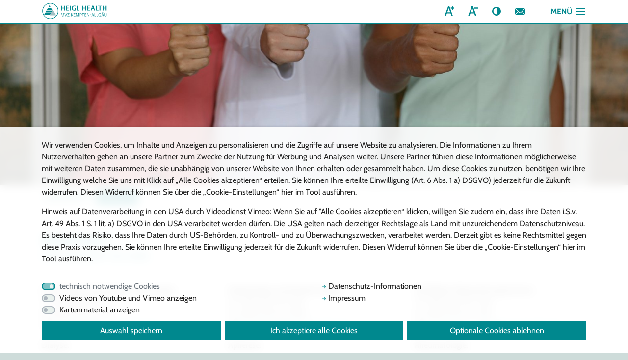

--- FILE ---
content_type: text/html; charset=utf-8
request_url: https://mvz-kempten.de/kontakt
body_size: 19535
content:
<!DOCTYPE html>
<html dir="ltr" lang="de-DE">
<head>

<meta charset="utf-8">
<!-- 
	schmiddesign TYPO3 - https://www.schmiddesign.de/

	This website is powered by TYPO3 - inspiring people to share!
	TYPO3 is a free open source Content Management Framework initially created by Kasper Skaarhoj and licensed under GNU/GPL.
	TYPO3 is copyright 1998-2026 of Kasper Skaarhoj. Extensions are copyright of their respective owners.
	Information and contribution at https://typo3.org/
-->


<link rel="shortcut icon" href="/typo3conf/ext/sd_sitepackage/Resources/Public/Icons/favicon.ico" type="image/x-icon">
<title> Ihr Kontakt zur Heigl Health GmbH in Kempten - Heigl Health GmbH MVZ Kempten-Allgäu</title>
<meta http-equiv="x-ua-compatible" content="IE=edge" />
<meta name="generator" content="TYPO3 CMS" />
<meta name="description" content="Willkommen bei der Heigl Health GmbH. HIer finden Sie unsere Kontaktdaten. " />
<meta name="viewport" content="width=device-width, initial-scale=1, minimum-scale=1" />
<meta name="robots" content="index,follow" />
<meta name="keywords" content="Kontakt, Heigl Health, Öffnungszeiten, Telefonnumer" />
<meta property="og:description" content="Willkommen bei der Heigl Health GmbH. HIer finden Sie unsere Kontaktdaten." />
<meta property="og:title" content="Kontakt" />
<meta name="twitter:card" content="summary" />
<meta name="apple-mobile-web-app-capable" content="no" />
<meta name="google" content="notranslate" />
<meta name="google-site-verification" content="qMdw9ouaUczxYECSz2CO8bMG_Nc2nwE606ZKkrJbKwI" />


<link rel="stylesheet" type="text/css" href="/typo3temp/assets/compressed/merged-2e152ef3da29b46107730d873944b65e-c32d682811f61ed9f4e1466213bdb86e.css?1651147013" media="all">


<script src="/typo3temp/assets/compressed/merged-0948fc6ea892f32fe5e7cc93115824dc-97fe2101f66905b0089c3a3811ae1d10.js?1603439887"></script>
<script src="/typo3temp/assets/compressed/merged-0fa04de4c4e0a2efc328a07a548e6f0c-9b84536a71edfc99f5f183ca41eba55d.js?1639475833"></script>


<!-- RSS for https://mvz-kempten.de/?id=2 --><link rel="alternate" type="application/rss+xml" title="News" href="https://mvz-kempten.de/?id=2&type=9818" />




<!-- JSON+LD -->
<script type="application/ld+json">
	
	

		{
			"@context":             "http://schema.org",
			"@type":                "WebSite",
			"url":                  "https://mvz-kempten.de/",
			"name":                 "Ihr Kontakt zur Heigl Health GmbH in Kempten",
			"author":               {
										"@type": "Person",
										"name":  ""
									},
			"dateCreated":          "2020-02-11",
			"dateModified":         "2023-11-30",
			"datePublished":        "2023-11-30",
			"description":          "Willkommen bei der Heigl Health GmbH. HIer finden Sie unsere Kontaktdaten. ",
			"keywords":             "Kontakt, Heigl Health, Öffnungszeiten, Telefonnumer",
			"copyrightHolder":      {
										"@type": "Organization",
										"legalName": "Heigl Health GmbH MVZ Kempten-Allgäu",
										"location": {
											"@type": "PostalAddress",
			                                "streetAddress": "Robert-Weixler-Str. 19",
											"postalCode": "87439",
											"addressLocality": "Kempten",
											"telephone": "0831 / 570 577-10",
											"faxNumber": "0831 / 570 577-51",
											"email": "info@mvz-kempten.de"
										}
									}

		}

	

</script>





<link rel="canonical" href="https://mvz-kempten.de/kontakt"/>


</head>
<body id="page_28" class="layout-0 "data-matomo-active="1">



<div class="d-none">
	
<svg width="24" height="24" class="icon icon-lib-1" xmlns="http://www.w3.org/2000/svg" viewBox="0 0 24 24"><path id="icon-caret-up" d="M 0.93945319,15.746098 2.5966779,17.401894 12,8 l 9.403322,9.401894 1.657225,-1.655796 -11.053404,-11.054833 -0.0071,0.00714 -0.0057,-0.0072 z" /><path id="icon-caret-down" d="M 23.060547,6.347001 21.403322,4.691205 12,14.093099 2.5966782,4.691205 0.93945319,6.347001 11.992857,17.401834 l 0.0071,-0.0071 0.0057,0.0072 z" /><path id="icon-triangle-right" d="M 6.0275136,20.004941 19.882497,12.00562 6.0275136,4.0056204 Z" /><path id="icon-triangle-left" d="M 18.015081,20.004941 4.160096,12.00562 18.015081,4.0056204 Z" /><path id="icon-triangle-up" d="m 4.027269,17.938393 7.999308,-13.8549728 8,13.8549728 z" /><path id="icon-triangle-down" d="m 4.027269,6.0834202 7.999308,13.8549728 8,-13.8549728 z" /><path id="icon-burger" d="M 2.9765625,17.601363 H 21.023437 C 21.5625,17.601363 22,18.038855 22,18.577908 v 0 c 0,0.539054 -0.4375,0.976546 -0.976563,0.976546 H 2.9765625 C 2.4375,19.554454 2,19.116962 2,18.577908 v 0 c 0,-0.539053 0.4375,-0.976545 0.9765625,-0.976545 z m 0,-6.288955 H 21.023437 C 21.5625,11.312408 22,11.749901 22,12.288954 v 0 C 22,12.828008 21.5625,13.2655 21.023437,13.2655 H 2.9765625 C 2.4375,13.2655 2,12.828008 2,12.288954 v 0 c 0,-0.539053 0.4375,-0.976546 0.9765625,-0.976546 z m 0,-6.2889537 H 21.023437 C 21.5625,5.0234543 22,5.4609468 22,6 v 0 c 0,0.5390532 -0.4375,0.9765457 -0.976563,0.9765457 H 2.9765625 C 2.4375,6.9765457 2,6.5390532 2,6 V 6 C 2,5.4609468 2.4375,5.0234543 2.9765625,5.0234543 Z" /><path id="icon-dismiss" d="M 5.0379516,3.3517024 20.64412,18.95787 c 0.468137,0.468138 0.468137,1.22289 0,1.691027 v 0 c -0.468138,0.468137 -1.222889,0.468137 -1.691026,0 L 3.3517021,5.0379519 c -0.4681373,-0.4681372 -0.4681373,-1.2228891 0,-1.6910265 v 0 C 3.8150625,2.8835651 4.5745913,2.8835651 5.0379516,3.3517024 Z M 3.3517021,18.95787 18.95787,3.3517024 c 0.468138,-0.4681373 1.22289,-0.4681373 1.691027,0 v 0 c 0.468137,0.4681372 0.468137,1.2228892 0,1.6910264 L 5.0379516,20.64412 c -0.4681372,0.468137 -1.2228891,0.468137 -1.6910264,0 v 0 c -0.4633604,-0.46336 -0.4633604,-1.222889 0.00478,-1.68625 z"/><path id="icon-home" d="m 17.569123,7.6377725 c 0.657946,0.558174 1.31589,1.11635 1.97384,1.67452 v -4.07797 h -1.98203 c 0.0027,0.80115 0.0055,1.6023 0.0082,2.40345 z M 1.800013,12.20341 c 0.496399,0.873565 1.6307,0.458338 2.17002,-0.138881 2.68477,-2.2712775 5.36955,-4.5425675 8.05433,-6.8138475 2.56849,2.30318 5.13699,4.60636 7.70548,6.9095375 0.500225,0.578216 2.12512,0.766121 2.06875,-0.108271 -3.25807,-2.9513355 -6.51617,-5.9026655 -9.77427,-8.8540055 -3.40811,3.00183 -6.8162,6.00367 -10.22431,9.0054675 z m 8.228161,8.813429 c 0.01049,-1.45713 -0.01073,-2.91634 0.01982,-4.37215 0.13932,-0.660064 0.901791,-0.424874 1.387339,-0.46826 0.580439,0.03874 1.19131,-0.09526 1.74477,0.107031 0.481138,0.386625 0.22581,1.06462 0.288657,1.59935 -0.0023,1.04021 -0.0045,2.08041 -0.0068,3.12062 C 15.17712,20.98768 19,21 19,21 19,21 18.95832,15.525509 18.95832,12.78271 16.6264,10.70835 14.29446,8.6340025 11.96252,6.5596525 9.48684,8.6340025 7.01117,10.70836 4.53549,12.78271 l -0.019869,8.264165 c 1.8374046,-0.03017 3.6749707,-0.02774 5.512549,-0.03004 z" /><path id="icon-mail" d="m 2.60168,6.1291259 7.950772,7.7889771 c 0.386793,0.378923 0.902521,0.589435 1.449501,0.589435 0.546984,0 1.062708,-0.210512 1.449503,-0.589435 l 7.950771,-7.7889771 c 0.0039,-0.00383 0.0078,-0.00765 0.0078,-0.00765 C 21.828078,5.7042773 21.51943,5.000016 20.92165,5.000016 H 3.0783356 C 2.4805627,4.996186 2.1719085,5.7042759 2.5899591,6.1176465 c 0.00391,0.00383 0.00781,0.00765 0.011721,0.011483 z M 21.402227,18.86707 15.729245,13.30953 14.279743,14.729535 c -0.609495,0.597091 -1.422153,0.926256 -2.281696,0.926256 -0.86345,0 -1.691737,-0.355958 -2.3051378,-0.953048 L 8.2746634,13.313355 2.60168,18.86707 c -0.00391,0.0038 -0.00781,0.0076 -0.00781,0.0076 -0.4219577,0.41724 -0.1133035,1.125331 0.4844694,1.125331 H 20.925573 c 0.597772,0 0.906426,-0.708091 0.488375,-1.121461 -0.0039,-0.0038 -0.0078,-0.0076 -0.01172,-0.01148 z M 7.4463765,12.498098 2.5274468,7.6830939 C 2.3320961,7.4917185 2,7.6256811 2,7.8974344 v 9.2051546 c 0,0.271753 0.3320961,0.405716 0.5274468,0.214339 z m 9.1111555,0 4.915021,4.815002 C 21.667904,17.504478 22,17.370511 22,17.098762 V 7.8974344 C 22,7.6256811 21.667904,7.4917185 21.472553,7.6830939 Z"/><path id="icon-search" d="m 15.020804,5.0598806 c -2.746106,-2.7465074 -7.2151197,-2.7465074 -9.961225,0 -2.7461053,2.7465078 -2.7461053,7.2161764 0,9.9626844 2.4472334,2.444075 6.255213,2.707825 8.997802,0.798281 0.05626,0.274299 0.189872,0.534531 0.40084,0.74553 l 3.997852,3.998438 c 0.583679,0.580248 1.526004,0.580248 2.106168,0 0.583679,-0.583766 0.583679,-1.522713 0,-2.106477 l -3.997852,-3.99492 c -0.210968,-0.211 -0.471162,-0.344632 -0.745421,-0.400898 1.909264,-2.746509 1.649069,-6.5550463 -0.798164,-9.0026384 z M 13.75851,13.760086 c -2.04991,2.050209 -5.3867271,2.050209 -7.4366367,0 -2.0499096,-2.05021 -2.0499096,-5.387516 0,-7.437726 2.0499096,-2.05021 5.3867267,-2.05021 7.4366367,0 2.049909,2.05021 2.049909,5.387516 0,7.437726 z"/><path id="icon-pin" d="M 12,2.648 C 8.8906134,2.5929708 5.9503695,4.8802233 5.2205756,7.8998255 4.5474893,10.322683 5.5324484,12.785816 6.6534333,14.90578 c 1.3429002,2.479232 3.0249603,4.765059 4.8770547,6.886134 0.871023,0.690582 1.42544,-0.723695 1.961409,-1.205805 2.065214,-2.602099 4.03423,-5.379144 5.096764,-8.557096 C 19.380463,9.7966484 19.00428,7.1815403 17.506013,5.3277265 16.206006,3.6539058 14.121331,2.6322658 12,2.648 Z m 0,10.521683 C 9.9863458,13.229428 8.2312587,11.286305 8.4968685,9.2886253 8.644474,7.2823169 10.749446,5.7343334 12.708895,6.198426 14.623622,6.5400834 15.949108,8.6556003 15.410313,10.52739 15.038416,12.049785 13.569358,13.19397 12,13.169683 Z"/><path id="icon-download" d="M 12 4 L 12 15 L 8 11 L 7 11 L 12 16 L 13 16 L 18 11 L 17 11 L 13 15 L 13 4 L 12 4 z M 5 18 L 5 19 L 20 19 L 20 18 L 5 18 z"/><path id="icon-dashboard" d="M 16.132653,9.557143 H 21 v 4.867347 h -4.867347 z m -6.57551,0 H 14.42449 V 14.42449 H 9.557143 Z M 3,9.557143 H 7.8673469 V 14.42449 H 3 Z m 13.132653,6.57551 H 21 V 21 h -4.867347 z m -6.57551,0 H 14.42449 V 21 H 9.557143 Z M 3,16.132653 H 7.8673469 V 21 H 3 Z M 16.132653,3 H 21 V 7.8673469 H 16.132653 Z M 9.557143,3 H 14.42449 V 7.8673469 H 9.557143 Z M 3,3 H 7.8673469 V 7.8673469 H 3 Z"/><path id="icon-user" d="m 19.941676,17.567437 c -0.01944,-0.36938 -0.07775,-0.777644 -0.155528,-1.205347 -0.07775,-0.427702 -0.17497,-0.835967 -0.291616,-1.224787 -0.116647,-0.388822 -0.291616,-0.777642 -0.505468,-1.127581 -0.213852,-0.388822 -0.466585,-0.719321 -0.758202,-0.991496 -0.291616,-0.291616 -0.660995,-0.505468 -1.0887,-0.680437 -0.427703,-0.174971 -0.894288,-0.252733 -1.380315,-0.252733 -0.194411,0 -0.388822,0.07775 -0.758202,0.311056 -0.233293,0.155529 -0.486026,0.311057 -0.777643,0.505468 -0.252734,0.155529 -0.583232,0.311057 -1.010936,0.447145 -0.408262,0.136087 -0.835966,0.194411 -1.244228,0.194411 -0.408262,0 -0.835966,-0.05832 -1.244229,-0.194411 C 10.298906,13.212637 9.9684081,13.057109 9.7156742,12.90158 9.4240582,12.707169 9.1518833,12.551641 8.9380314,12.396112 8.5686511,12.162818 8.3742404,12.085056 8.1798297,12.085056 c -0.5054676,0 -0.9720533,0.07775 -1.3803158,0.252733 C 6.3718104,12.512758 6.0218711,12.72661 5.7108141,13.018226 5.419198,13.290401 5.1664641,13.6209 4.9526123,14.009722 4.7776427,14.3791 4.6026732,14.748481 4.4860268,15.137303 4.3693804,15.506683 4.2721749,15.914945 4.1944107,16.36209 4.1166467,16.789793 4.0583231,17.198057 4.0388821,17.567437 4.0194411,17.936817 4,18.306196 4,18.695018 4,19.686513 4.311057,20.503037 4.9526123,21.105712 5.5747265,21.688943 6.3912515,22 7.382746,22 h 9.234508 c 0.991494,0 1.808019,-0.291616 2.430133,-0.894288 C 19.669502,20.503037 20,19.705954 20,18.695018 19.98056,18.325639 19.98056,17.936817 19.94168,17.567437 Z m -8.068044,-5.501824 c 1.263669,0 2.371811,-0.447143 3.2661,-1.360875 0.89429,-0.8942875 1.360874,-2.0024289 1.360874,-3.2660985 0,-1.2636694 -0.447144,-2.3718101 -1.360874,-3.2660994 -0.894289,-0.8942891 -2.002431,-1.3608748 -3.2661,-1.3608748 -1.263669,0 -2.3718096,0.4471445 -3.2660987,1.3608748 -0.8942892,0.9137302 -1.3608748,2.00243 -1.3608748,3.2660994 0,1.2636696 0.4471445,2.371811 1.3608748,3.2660985 0.8942891,0.913732 2.0024297,1.360875 3.2660987,1.360875 z"/><path id="icon-facebook" d="M 13.007813,22 H 9.8046875 c -0.5351563,0 -0.96875,-0.433594 -0.96875,-0.96875 V 13.804688 H 6.96875 C 6.4335938,13.804688 6,13.371094 6,12.835938 V 9.7421875 c 0,-0.5351562 0.4335938,-0.96875 0.96875,-0.96875 H 8.8359375 V 7.2226562 c 0,-1.5351562 0.484375,-2.84375 1.3945315,-3.7812499 C 11.148438,2.4960938 12.429688,2 13.9375,2 l 2.441406,0.00391 c 0.535157,0 0.96875,0.4375 0.96875,0.96875 v 2.8749999 c 0,0.5351563 -0.433593,0.96875 -0.96875,0.96875 h -1.644531 c -0.5,0 -0.628906,0.1015626 -0.65625,0.1328125 C 14.03125,7 13.980469,7.1445312 13.980469,7.5429687 v 1.2265625 h 2.277343 c 0.171875,0 0.335938,0.042969 0.480469,0.1210938 0.308594,0.171875 0.5,0.4960937 0.5,0.8476562 v 3.0937498 c 0,0.535156 -0.433594,0.96875 -0.96875,0.96875 h -2.285156 v 7.222656 C 13.976563,21.566406 13.542969,22 13.007813,22 Z m -3,-1.171875 h 2.796875 V 13.28125 c 0,-0.355469 0.289062,-0.648437 0.648437,-0.648437 h 2.605469 V 9.9414063 h -2.609375 c -0.355469,0 -0.648438,-0.2890625 -0.648438,-0.6484375 V 7.546875 c 0,-0.4570313 0.04687,-0.9804688 0.390625,-1.3710938 0.417969,-0.4726562 1.078125,-0.5273437 1.535157,-0.5273437 h 1.441406 V 3.1757813 L 13.9375,3.171875 c -2.421875,0 -3.929687,1.5507812 -3.929687,4.046875 v 2.0742187 c 0,0.3554688 -0.289063,0.6484375 -0.648438,0.6484375 H 7.1679688 V 12.632812 H 9.359375 c 0.3554687,0 0.648438,0.289063 0.648438,0.648438 z M 16.375,3.1757813 Z"/><path id="icon-instagram" d="m 12.195312,21.999734 c -0.06641,0 -0.132812,0 -0.199218,0 C 10.429687,22.00364 8.9804687,21.964578 7.5703125,21.87864 6.2773437,21.800515 5.1015625,21.355203 4.1601562,20.589578 3.2539062,19.851296 2.6367187,18.851296 2.3203125,17.620828 2.046875,16.550515 2.03125,15.495828 2.0195312,14.480203 2.0117187,13.745828 2.0039062,12.882546 2,11.999734 c 0.00391,-0.882813 0.011719,-1.75 0.023437,-2.4804689 0.015625,-1.015625 0.027344,-2.0703125 0.3007812,-3.140625 0.3125,-1.2304688 0.9335938,-2.2304688 1.8398438,-2.96875 0.9375,-0.765625 2.1171875,-1.2109375 3.4101562,-1.2890625 1.40625,-0.085937 2.8554678,-0.125 4.4257808,-0.1210938 1.566406,-0.00391 3.015625,0.035156 4.425781,0.1210938 1.292969,0.078125 2.46875,0.5234375 3.410156,1.2890625 0.90625,0.7382812 1.523438,1.7382812 1.839844,2.96875 0.273438,1.0703125 0.289063,2.125 0.300781,3.140625 0.01172,0.7304689 0.01953,1.5937499 0.02344,2.4765629 v 0.0039 c -0.0039,0.878906 -0.01172,1.746094 -0.02344,2.476562 -0.01563,1.015625 -0.02734,2.070313 -0.300781,3.140625 -0.3125,1.230469 -0.933594,2.230469 -1.839844,2.96875 -0.9375,0.765625 -2.117187,1.210938 -3.410156,1.289063 -1.347656,0.08594 -2.734375,0.125 -4.230469,0.125 z m -0.199218,-1.5625 c 1.542968,0.0039 2.957031,-0.03516 4.332031,-0.117188 0.976562,-0.05859 1.824219,-0.375 2.515625,-0.941406 0.640625,-0.523437 1.082031,-1.246094 1.3125,-2.144531 0.226562,-0.890625 0.242187,-1.851563 0.253906,-2.777344 0.01172,-0.726562 0.01953,-1.585937 0.02344,-2.457031 -0.0039,-0.871094 -0.01172,-1.730469 -0.02344,-2.4570314 C 20.398437,8.6169213 20.382812,7.6598901 20.15625,6.7653588 19.925781,5.8669213 19.484375,5.1442651 18.84375,4.6208276 18.148437,4.0544213 17.304687,3.7380151 16.328125,3.6794213 14.953125,3.5973901 13.535156,3.5583276 11.996094,3.5622338 10.453125,3.5583276 9.0390625,3.5973901 7.6640625,3.6794213 6.6875,3.7380151 5.8398437,4.0544213 5.1484375,4.6208276 4.5078125,5.1442651 4.0664062,5.8669213 3.8398437,6.7692651 3.6132812,7.6598901 3.5976562,8.6208276 3.5859375,9.5466088 3.5742187,10.273171 3.5664062,11.132546 3.5625,12.00364 c 0.00391,0.867188 0.011719,1.726563 0.023437,2.453125 0.011719,0.925781 0.027344,1.882813 0.2539062,2.777344 0.2304688,0.898437 0.671875,1.621094 1.3125,2.144531 0.6953125,0.566406 1.5390625,0.882813 2.515625,0.941406 1.375,0.08203 2.7929678,0.121094 4.3281258,0.117188 z m -0.03516,-3.554688 c -2.6914058,0 -4.882812,-2.191406 -4.882812,-4.882812 0,-2.6914064 2.1914062,-4.8828127 4.882812,-4.8828127 2.691407,0 4.882813,2.1914063 4.882813,4.8828127 0,2.691406 -2.191406,4.882812 -4.882813,4.882812 z m 0,-8.2031247 c -1.832031,0 -3.320312,1.4882817 -3.320312,3.3203127 0,1.832031 1.488281,3.320312 3.320312,3.320312 1.832032,0 3.320313,-1.488281 3.320313,-3.320312 0,-1.832031 -1.488281,-3.3203127 -3.320313,-3.3203127 z m 5.429688,-3.125 c -0.648438,0 -1.171875,0.5234375 -1.171875,1.171875 0,0.6484375 0.523437,1.171875 1.171875,1.171875 0.648437,0 1.171875,-0.5234375 1.171875,-1.171875 0,-0.6484375 -0.523438,-1.171875 -1.171875,-1.171875 z"/><path id="icon-star" d="M 12.010194,1.876073 A 0.73078875,0.73079415 0 0 0 11.343905,2.2846569 L 8.6538767,7.7630263 2.6266958,8.6266798 a 0.73078875,0.73079415 0 0 0 -0.40695,1.2457331 l 4.3598281,4.2619951 -1.0410252,6.0101 a 0.73078875,0.73079415 0 0 0 1.0610057,0.77109 L 12,18.067742 l 5.400446,2.847856 a 0.73078875,0.73079415 0 0 0 1.061005,-0.77109 l -1.041025,-6.0101 4.359828,-4.2619951 A 0.73078875,0.73079415 0 0 0 21.373304,8.6266798 L 15.346123,7.7630263 12.656095,2.2846569 A 0.73078875,0.73079415 0 0 0 12.010194,1.876073 Z M 12,4.2643729 14.20438,8.7534958 a 0.73078875,0.73079415 0 0 0 0.552114,0.4012438 l 4.942933,0.7082942 -3.575288,3.4949842 a 0.73078875,0.73079415 0 0 0 -0.209183,0.647127 l 0.852638,4.924213 -4.426702,-2.334067 a 0.73078875,0.73079415 0 0 0 -0.681784,0 L 7.2324063,18.929358 8.085044,14.005145 A 0.73078875,0.73079415 0 0 0 7.8758604,13.358018 L 4.3005729,9.8630338 9.2435056,9.1547396 A 0.73078875,0.73079415 0 0 0 9.79562,8.7534958 Z"/><path id="icon-contrast" d="m 12,3 c -4.9705882,0 -9,4.0294118 -9,9 0,4.970588 4.0294118,9 9,9 4.970588,0 9,-4.029412 9,-9 0,-4.9705882 -4.029412,-9 -9,-9 z m 0,15.379085 C 8.4771242,18.379085 5.620915,15.522876 5.620915,12 5.620915,8.4771242 8.4771242,5.620915 12,5.620915 Z"/><path id="icon-stethoscope" d="M 8.7031396,14.867187 V 16.6875 c 0,2.90625 2.3671874,5.3125 5.2734374,5.3125 2.90625,0 5.273438,-2.40625 5.273438,-5.3125 v -0.644531 c 1.335937,-0.273437 2.34375,-1.457031 2.34375,-2.871094 0,-1.617187 -1.312501,-2.929688 -2.929688,-2.929688 -1.617187,0 -2.929687,1.312501 -2.929687,2.929688 0,1.414063 1.007812,2.597657 2.343749,2.871094 V 16.6875 c 0,2.261719 -1.839843,4.140625 -4.101562,4.140625 -2.261719,0 -4.1015624,-1.878906 -4.1015624,-4.140625 V 14.867187 C 12.265639,14.429688 15.027358,11.460938 15.503921,8.6328126 15.816421,6.7773439 15.042983,5.2929688 13.390639,4.5507812 V 3.7578125 C 13.390639,2.7890625 12.601577,2 11.632827,2 10.664077,2 9.8750146,2.7890625 9.8750146,3.7578125 c 0,0.96875 0.7890624,1.7578126 1.7578124,1.7578126 h 1.039063 c 1.347656,0.5 1.914062,1.5078124 1.67578,2.9257812 C 13.937514,10.875 11.195327,13.757813 9.2890771,13.757813 7.1562645,13.757813 4.1875146,10.367188 4.1718896,7.8593751 4.1640802,6.7421876 4.7500146,5.9375 5.8906397,5.5156251 H 6.945327 c 0.96875,0 1.7578126,-0.7890626 1.7578126,-1.7578126 C 8.7031396,2.7890625 7.914077,2 6.945327,2 5.9765772,2 5.1875146,2.7890625 5.1875146,3.7578125 v 0.7890626 c -1.4101562,0.6289062 -2.1914063,1.8125 -2.1875,3.3125 0.00781,2.9375009 3.0507812,6.5156249 5.703125,7.0078119 z m 9.3749994,-2.281249 h 1.171876 v 1.171875 h -1.171876 z"/><path id="icon-drops" d="M 18.726953,5.0320313 C 18.435156,4.5574219 18.11875,4.0933594 17.833985,3.7277344 17.398047,3.1617187 17.190625,3 16.916406,3 c -0.277734,0 -0.48164,0.1617187 -0.921093,0.7277344 -0.28125,0.365625 -0.601172,0.8296875 -0.892969,1.3042969 -0.569532,0.928125 -1.251563,2.2183593 -1.251563,3.1078125 0,1.6910154 1.374609,3.0656252 3.065625,3.0656252 1.691016,0 3.065625,-1.3746098 3.065625,-3.0656252 -0.0035,-0.8894532 -0.685547,-2.1796875 -1.255078,-3.1078125 z M 10.669141,7.6792969 C 10.423047,7.359375 10.205078,7.1027344 10.029297,6.9164063 9.7761719,6.6527344 9.56875,6.4875 9.3050781,6.4875 9.0449219,6.4875 8.8339844,6.6527344 8.5808594,6.9164063 8.4015625,7.1027344 8.1871093,7.359375 7.9410156,7.6792969 7.4171875,8.3542969 6.8335938,9.2121093 6.2886719,10.091015 5.434375,11.476172 4,14.04961 4,15.698437 4,18.623438 6.3800781,21 9.3015625,21 c 2.9214845,0 5.3015625,-2.380078 5.3015625,-5.301563 0,-1.648827 -1.434375,-4.218749 -2.288672,-5.607421 -0.537891,-0.8789067 -1.125,-1.7367191 -1.645312,-2.4117191 z"/><path id="icon-infusion" d="M 3.5,19.917579 5.0561713,18.361367 6.1325646,19.437789 4.5763933,20.994 Z m 1.6074066,-3.772327 c -0.2953123,0.29532 -0.2953123,0.776973 0,1.072292 l 2.1550766,2.155132 c 0.2953123,0.295321 0.7769526,0.295321 1.0722649,0 L 9.0976382,18.609768 5.8843591,15.371795 Z M 21.286301,8.6251416 c -0.007,-0.00703 -0.01407,-0.014063 -0.0211,-0.021094 L 15.88279,3.22149 c -0.295312,-0.2953199 -0.776953,-0.2953199 -1.072265,-3e-7 L 7.2730298,10.762695 c -0.1265622,0.12305 -0.2039062,0.288288 -0.2214843,0.464073 l -0.5414058,3.768844 3.0445293,3.044609 3.768747,-0.54142 c 0.165235,-0.0211 0.316406,-0.09844 0.432421,-0.214459 l 7.50937,-7.5833928 c 0.305859,-0.2918046 0.31289,-0.773457 0.0211,-1.0758084 z M 10.500372,15.034286 9.4175598,13.99012 10.489825,12.917827 11.56209,13.99012 Z m 1.613671,-1.613712 -1.072266,-1.072292 1.072266,-1.072294 1.072264,1.072294 z m 5.385934,-3.192267 v -0.03867 L 15.3449,12.344766 c -0.295313,0.29532 -0.776953,0.29532 -1.072266,0 l -2.158591,-2.116459 c -0.295313,-0.2953203 -0.295313,-0.7769731 0,-1.072293 l 2.155076,-2.1551323 c 0.295312,-0.2953199 0.776953,-0.2953199 1.072265,0 L 17.49646,9.156014 c 0.298828,0.2953202 0.298828,0.7734569 0.0035,1.072293 z"/><path id="icon-heart" d="M 19.572656,5.5680009 C 18.641015,4.5554802 17.361328,4 15.972656,4 14.932031,4 13.982813,4.3269599 13.146094,4.9773638 12.724219,5.3043235 12.341015,5.705113 12.003515,6.1727007 11.666015,5.705113 11.282812,5.3043235 10.860937,4.9773638 10.017187,4.3269599 9.0679687,4 8.0273438,4 6.6386718,4 5.3589843,4.5554802 4.4273438,5.5680009 3.50625,6.5664589 3,7.9305493 3,9.4106577 c 0,1.5222973 0.5660157,2.9145133 1.7859375,4.3840753 1.0898437,1.31487 2.6542968,2.650835 4.4683594,4.194226 0.6187502,0.527353 1.3218751,1.125023 2.0496101,1.764879 C 11.497265,19.922591 11.74336,20.014 12,20.014 c 0.25664,0 0.502735,-0.09141 0.696094,-0.260162 0.727734,-0.63634 1.430859,-1.237526 2.049609,-1.764879 1.814062,-1.543391 3.378515,-2.879356 4.468359,-4.194226 C 20.430468,12.325171 21,10.932955 21,9.4106577 21,7.9305493 20.49375,6.5664589 19.572656,5.5680009 Z"/><path id="icon-lungs" d="m 20.969176,13.957969 c 0,-3.223759 -3.687906,-8.4654441 -5.955494,-8.4654441 -1.082816,0 -1.652349,1.1988025 -1.944147,2.7983777 C 12.893752,8.0905163 12.791798,7.9358321 12.696877,7.8303656 V 3.7206877 C 12.696877,3.3234306 12.394532,3 11.997263,3 11.599997,3 11.297651,3.3234306 11.297651,3.7206877 v 4.2010822 c -0.09141,0.1863241 -0.210938,0.358586 -0.355079,0.5238169 -0.288282,-1.6487929 -0.8543,-2.8968131 -1.9546954,-2.8968131 -2.2640719,0 -5.9554935,5.2416853 -5.9554935,8.4619283 0,3.22376 -0.4289081,5.832298 1.8351639,5.832298 2.2640719,0 6.366823,-2.612054 6.366823,-5.832298 0,-1.135522 0,-2.524165 -0.09843,-3.846011 0.348049,-0.242573 0.667973,-0.516786 0.938677,-0.836701 0.210939,0.232026 0.471096,0.492177 0.787503,0.755843 -0.09843,1.328878 -0.09843,2.728067 -0.09843,3.874136 0,3.223759 4.102751,5.835813 6.370338,5.835813 2.260556,0 1.835164,-2.61557 1.835164,-5.835813 z"/><path id="icon-kidneys" d="M 11.542969,13.308593 V 19.8125 c 0,0.210939 -0.167969,0.378907 -0.378907,0.378907 -0.210936,0 -0.378905,-0.167968 -0.378905,-0.378907 v -6.503907 c 0,-1.570311 -1.2773438,-2.847656 -2.847657,-2.847656 H 7.5781251 v 0.09375 c 0,0.15625 0.1289061,0.285157 0.2851561,0.285157 0.5742188,0 1.0429689,0.468749 1.0429689,1.042967 v 0.621094 c 0,1.468751 -1.1953124,2.660156 -2.6601563,2.660156 C 3.90625,15.164062 2,13.261719 2,10.917969 V 9.2460938 C 2,6.90625 3.90625,5 6.2460938,5 7.7148439,5 8.9062501,6.1953126 8.9062501,7.6601562 V 8.28125 c 0,0.5742188 -0.4687501,1.0429688 -1.0429689,1.0429688 -0.15625,0 -0.2851561,0.1289062 -0.2851561,0.2851562 V 9.703126 H 7.9375 c 1.9882814,0 3.605469,1.617187 3.605469,3.605467 z M 17.753907,5 C 16.285157,5 15.09375,6.1953126 15.09375,7.6601562 V 8.28125 c 0,0.5742188 0.46875,1.0429688 1.042969,1.0429688 0.15625,0 0.285156,0.1289062 0.285156,0.2851562 V 9.703126 H 16.0625 c -1.98828,0 -3.605469,1.617187 -3.605469,3.605469 V 19.8125 c 0,0.210939 0.167969,0.378907 0.378907,0.378907 0.210936,0 0.378906,-0.167968 0.378906,-0.378907 v -6.503907 c 0,-1.570311 1.277344,-2.847656 2.847656,-2.847656 h 0.359375 v 0.09375 c 0,0.15625 -0.128906,0.285157 -0.285156,0.285157 -0.574219,0 -1.042969,0.468749 -1.042969,1.042967 v 0.621094 c 0,1.468751 1.195312,2.660156 2.660157,2.660156 C 20.09375,15.164064 22,13.261721 22,10.917972 V 9.2460938 C 22,6.90625 20.09375,5 17.753907,5 Z"/><path id="icon-calendar" d="m 3,10.453125 v 8.613281 C 3,20.131641 3.8683594,21 4.9335938,21 H 19.066406 C 20.131641,21 21,20.131641 21,19.066406 V 10.453125 Z M 7.78125,7.21875 c -0.5835937,0 -1.0546875,-0.4710937 -1.0546875,-1.0546875 V 4.0546875 C 6.7265625,3.4710938 7.1976563,3 7.78125,3 8.3648437,3 8.8359375,3.4710938 8.8359375,4.0546875 v 2.109375 C 8.8359375,6.7476563 8.3648437,7.21875 7.78125,7.21875 Z M 19.066406,5.109375 h -0.738281 v 1.0546875 c 0,1.1636719 -0.945703,2.109375 -2.109375,2.109375 -1.163672,0 -2.109375,-0.9457031 -2.109375,-2.109375 V 5.109375 h -4.21875 v 1.0546875 c 0,1.1636719 -0.9457031,2.109375 -2.109375,2.109375 -1.1636719,0 -2.109375,-0.9457031 -2.109375,-2.109375 V 5.109375 H 4.9335938 C 3.8683594,5.109375 3,5.9777344 3,7.0429687 V 9.3984375 H 21 V 7.0429687 C 21,5.9777344 20.131641,5.109375 19.066406,5.109375 Z M 16.21875,7.21875 c -0.583594,0 -1.054687,-0.4710937 -1.054687,-1.0546875 V 4.0546875 C 15.164063,3.4710938 15.635156,3 16.21875,3 c 0.583594,0 1.054687,0.4710938 1.054687,1.0546875 v 2.109375 c 0,0.5835938 -0.471093,1.0546875 -1.054687,1.0546875 z"/><path id="icon-check" d="M 19.565757,3.0000044 A 2.4296405,2.4296405 0 0 0 17.573404,4.0456517 L 10.299035,14.541983 6.2524813,9.950105 A 2.4296405,2.4296405 0 0 0 2.8233034,9.733557 2.4296405,2.4296405 0 0 0 2.6067552,13.162735 l 6.0984612,6.920442 A 2.4298835,2.4298835 0 0 0 12.525019,19.860776 L 21.567284,6.8136383 A 2.4296405,2.4296405 0 0 0 20.954337,3.4327052 2.4296405,2.4296405 0 0 0 19.565757,3.0000044 Z"/><path id="icon-text-minus" d="M 14.846768,4.3493101 H 22 V 6.8039217 H 14.846768 Z M 14.429194,16.600581 H 6.7712419 L 4.8576616,22 H 2 L 9.1713872,2 h 2.8576618 l 7.171387,20 H 16.342774 Z M 13.572259,14.142339 10.602034,5.7981119 7.6281773,14.142339 Z"/><path id="icon-text-plus" d="M 19.650727,2 V 9.1532318 H 17.196115 V 2 Z M 14.846768,4.3493468 H 22 V 6.8039583 H 14.846768 Z M 14.429194,16.600618 H 6.7712419 L 4.8576616,22.000037 H 2 L 9.1713872,2.0000367 H 12.029049 L 19.200436,22.000037 H 16.342774 Z M 13.572259,14.142375 10.602034,5.7981486 7.6281773,14.142375 Z"/><path id="icon-case" d="M 7.8984375,2 C 6.8205605,2 5.9296723,2.8913357 5.9296723,3.9698463 v 1.5047902 h 1.5625 V 3.9698463 c 0,-0.234761 0.1716422,-0.4064279 0.4062652,-0.4064279 h 8.2031245 c 0.234624,0 0.406266,0.1716669 0.406266,0.4064279 V 5.478606 h 1.5625 V 3.9698463 C 18.070328,2.8913357 17.179439,2 16.101562,2 Z m -3.75,4.4830719 C 2.9648438,6.4830719 2,7.1905492 2,8.0582464 v 4.1781746 h 4.140625 v -0.554983 c 0,-0.648819 0.5234375,-1.172563 1.171875,-1.172563 0.6484375,0 1.171875,0.523744 1.171875,1.172563 v 0.554983 h 7.03125 v -0.554983 c 0,-0.648819 0.523437,-1.172563 1.171875,-1.172563 0.648437,0 1.171875,0.523744 1.171875,1.172563 v 0.554983 H 22 V 8.0582464 C 22,7.1905492 21.035156,6.4830719 19.851562,6.4830719 Z M 2,13.401199 v 7.023627 C 2,21.292522 2.9648438,22 4.1484375,22 H 19.851562 C 21.035156,22 22,21.292522 22,20.424826 v -7.023627 h -4.140625 v 0.625367 c 0,0.648818 -0.523438,1.172564 -1.171875,1.172564 -0.648438,0 -1.171875,-0.523746 -1.171875,-1.172564 v -0.625367 h -7.03125 v 0.625367 c 0,0.648818 -0.5234375,1.172564 -1.171875,1.172564 -0.6484375,0 -1.171875,-0.523746 -1.171875,-1.172564 v -0.625367 z"/></svg><svg class="icon icon-lib-2" xmlns="http://www.w3.org/2000/svg"><symbol id="icon-arrow-left" viewBox="0 0 24 24"><path d="m 20.795587,13.483347 c -2.720606,0.04518 -5.445192,0.0068 -8.167342,0.01953 -1.919978,0 -3.8399562,0 -5.7599332,0 1.582481,1.645511 3.2387682,3.222733 4.8182572,4.870288 0.682388,0.840565 0.0671,2.273573 -1.040859,2.278178 -0.9302302,0.05759 -1.4274172,-0.833855 -2.0456162,-1.370591 -2.092333,-2.09924 -4.198899,-4.184948 -6.28231,-6.292669 -0.5822,-0.669051 -0.306716,-1.681668 0.359563,-2.175824 2.335767,-2.3287938 4.657992,-4.6718291 7.002243,-6.9916972 0.8037282,-0.7282655 2.2850922,-0.1356824 2.2837872,0.9738156 0.07018,0.9520474 -0.837759,1.4676418 -1.386008,2.0993164 -1.2286592,1.2486716 -2.4873582,2.4691508 -3.6856242,3.7464362 4.5718202,7.38e-4 9.1436532,-0.0015 13.7154652,0.0011 1.086267,0.0051 1.814314,1.401129 1.121321,2.267997 -0.218503,0.305453 -0.561698,0.516814 -0.932944,0.57411 z" /></symbol><symbol id="icon-arrow-right" viewBox="0 0 24 24"><path d="m 3.2044126,13.483347 c 2.7206066,0.04518 5.4451918,0.0068 8.1673424,0.01953 1.919978,0 3.839956,0 5.759933,0 -1.582481,1.645511 -3.238768,3.222733 -4.818257,4.870288 -0.682388,0.840565 -0.0671,2.273573 1.040859,2.278178 0.93023,0.05759 1.427417,-0.833855 2.045616,-1.370591 2.092333,-2.09924 4.198899,-4.184948 6.28231,-6.292669 0.5822,-0.669051 0.306716,-1.681668 -0.359563,-2.175824 C 18.986886,8.4834652 16.664661,6.1404299 14.32041,3.8205618 13.516682,3.0922963 12.035318,3.6848794 12.036623,4.7943774 c -0.07018,0.9520474 0.837759,1.4676418 1.386008,2.0993164 1.228659,1.2486716 2.487358,2.4691508 3.685624,3.7464362 -4.57182,7.38e-4 -9.1436527,-0.0015 -13.7154653,0.0011 -1.0862669,0.0051 -1.8143139,1.401129 -1.121321,2.267997 0.2185036,0.305453 0.5616981,0.516814 0.9329439,0.57411 z" /></symbol><symbol id="icon-arrow-up" viewBox="0 0 24 24"><path d="m 10.688286,19.534224 c -0.01093,-0.0765 -0.01822,-0.153002 -0.01822,-0.229503 V 6.543616 C 10.458782,6.780405 10.15642,7.035409 10.003419,7.188412 L 6.3131569,10.875033 C 5.8505083,11.359541 5.1037129,11.443327 4.5463485,11.068107 3.9525553,10.630959 3.8214107,9.796733 4.2585593,9.202939 4.2949873,9.155579 4.3314163,9.108229 4.3751322,9.064509 L 11.048932,2.390702 c 0.520935,-0.520936 1.36609,-0.520936 1.887024,0 0,0 0,0 0,0 l 6.673801,6.673807 c 0.520934,0.520936 0.520934,1.366091 -0.0037,1.887025 -0.04008,0.04008 -0.08378,0.08014 -0.131144,0.112931 -0.557363,0.375219 -1.304159,0.291433 -1.766807,-0.193076 L 14.006914,7.192054 C 13.861198,7.046338 13.540622,6.787692 13.340264,6.565474 v 12.666389 c 0.02556,0.681224 -0.451665,1.278661 -1.121959,1.406162 -0.728581,0.120216 -1.413447,-0.375219 -1.530019,-1.103801 z" /></symbol><symbol id="icon-arrow-down" viewBox="0 0 24 24"><path d="m 10.688286,3.1217798 c -0.01093,0.076501 -0.01822,0.1530021 -0.01822,0.2295031 V 16.112388 C 10.458782,15.875599 10.15642,15.620595 10.003419,15.467592 L 6.3131569,11.780971 c -0.4626486,-0.484508 -1.209444,-0.568294 -1.7668084,-0.193074 -0.5937932,0.437148 -0.7249378,1.271374 -0.2877892,1.865168 0.036428,0.04736 0.072857,0.09471 0.1165729,0.13843 l 6.6737998,6.673807 c 0.520935,0.520936 1.36609,0.520936 1.887024,0 0,0 0,0 0,0 l 6.673801,-6.673807 c 0.520934,-0.520936 0.520934,-1.366091 -0.0037,-1.887025 -0.04008,-0.04008 -0.08378,-0.08014 -0.131144,-0.112931 -0.557363,-0.375219 -1.304159,-0.291433 -1.766807,0.193076 l -3.701192,3.679335 c -0.145716,0.145716 -0.466292,0.404362 -0.66665,0.62658 V 3.4241411 C 13.365819,2.7429175 12.888599,2.1454805 12.218305,2.0179788 11.489724,1.897763 10.804858,2.3931984 10.688286,3.1217798 Z" /></symbol><symbol id="icon-fingerprint" viewBox="0 0 512 512"><path d="m 389.55599,409.21548 c -8.95966,1.56778 -18.03164,2.12845 -23.40764,2.12845 -22.39964,0 -40.99201,-5.26365 -56.78398,-16.01565 -27.21599,-18.47998 -43.45633,-48.27162 -43.45633,-79.7443 0,-6.16034 -5.04,-11.20036 -11.20033,-11.20036 -6.16034,0 -11.20037,5.04002 -11.20037,11.20036 0,38.97598 19.93636,75.7123 53.20033,98.33561 19.37564,13.10398 42.78434,19.82398 69.43963,19.82398 3.13633,0 14.22433,-0.112 27.32833,-2.46435 6.04801,-1.12045 10.19234,-6.94365 9.07198,-12.99163 -1.12044,-6.048 -6.94363,-10.19131 -12.99162,-9.072 z m 65.96728,-222.65554 c -22.28836,-31.13565 -50.51235,-55.55233 -83.99997,-72.79963 -70.55997,-36.287989 -160.60794,-36.175631 -231.05555,0.224 -33.59998,17.35964 -61.93632,41.99996 -84.112301,73.3603 -3.583665,5.04 -2.352001,11.98364 2.688,15.56834 2.016001,1.344 4.255642,2.016 6.496338,2.016 3.472358,0 6.943642,-1.56778 9.184337,-4.59164 20.047645,-28.44763 45.695986,-50.73597 76.048326,-66.41562 64.17597,-33.15162 146.27227,-33.26397 210.55954,-0.22399 30.23999,15.456 55.77596,37.63198 75.93597,65.85597 3.58364,5.04001 10.63964,6.16035 15.67964,2.57565 5.04,-3.58565 6.16034,-10.52929 2.57567,-15.56929 z M 255.15606,140.19195 c -72.23999,0 -138.31959,40.43232 -168.223576,102.9283 -10.19236,21.16799 -15.343644,45.58361 -15.343644,72.46361 0,30.23999 5.376001,59.13597 16.351644,88.59162 2.239552,5.82436 8.623643,8.73599 14.447976,6.60764 5.82436,-2.23955 8.73601,-8.62364 6.60767,-14.448 -13.328697,-35.72727 -14.896362,-63.27925 -14.896362,-80.75126 0,-23.51997 4.368001,-44.68798 13.104002,-62.83196 26.20798,-54.88035 84.33594,-90.27161 148.06358,-90.27161 89.4883,0 162.28791,68.65633 162.28791,153.10357 0,24.07965 -20.94431,43.56763 -46.59162,43.56763 -25.6473,0 -46.59162,-19.60034 -46.59162,-43.56763 0,-36.40034 -30.91197,-65.9683 -68.99234,-65.9683 -38.08032,0 -68.9923,29.56796 -68.9923,65.9683 0,44.23964 17.24834,85.79231 48.49634,116.92796 24.19197,24.07964 47.48833,37.29598 83.21559,47.03996 0.89555,0.336 1.90378,0.44822 2.91164,0.44822 4.92767,0 9.40801,-3.24764 10.75201,-8.17633 1.67999,-5.93565 -1.90356,-12.09601 -7.84036,-13.776 -31.58396,-8.62364 -52.1923,-20.27235 -73.36031,-41.32797 -26.99234,-26.88 -41.88763,-62.83196 -41.88763,-101.02361 0,-24.07962 20.94435,-43.56762 46.59163,-43.56762 25.64729,0 46.59163,19.60033 46.59163,43.56762 0,36.40032 31.02434,65.96832 68.99233,65.96832 37.96797,0 68.9923,-29.568 68.9923,-65.96832 9e-4,-96.76797 -82.87854,-175.50427 -184.68649,-175.50427 z M 131.39575,85.983628 c 38.41635,-20.944339 80.30397,-31.583983 124.76829,-31.583983 44.57563,0 81.87163,9.520338 124.76831,31.696319 1.68001,0.784448 3.35998,1.231552 5.15234,1.231552 v 0 c 4.032,0 7.95164,-2.239552 9.96764,-6.047979 2.80034,-5.488359 0.672,-12.319666 -4.81633,-15.120002 C 345.54001,42.528338 303.87603,32 256.16404,32 c -48.16032,0 -93.74395,11.536338 -135.52026,34.271983 -5.48837,3.024 -7.39201,9.744002 -4.48037,15.232339 3.024,5.487306 9.74401,7.392001 15.23234,4.479306 z m 40.76832,315.839842 c -13.55234,-24.30433 -20.71962,-54.09595 -20.71962,-86.35196 0,-54.20833 46.92763,-98.33559 104.49595,-98.33559 57.6796,0 104.49594,44.12832 104.49594,98.33559 0,6.16036 5.04001,11.20035 11.20035,11.20035 6.16035,0 11.20033,-5.03999 11.20033,-11.20035 0,-66.6403 -56.89632,-120.73627 -126.89557,-120.73627 -69.99927,0 -126.8977,54.2083 -126.8977,120.73627 0,36.06434 8.17636,69.77563 23.63234,97.32761 15.12001,26.99234 25.64834,39.42434 45.02399,59.02361 2.23955,2.23977 5.04,3.36001 7.95164,3.36001 2.80034,0 5.712,-1.00799 7.728,-3.36001 4.48034,-4.25565 4.48034,-11.42398 0.112,-15.79198 -17.248,-17.35859 -26.87964,-28.44659 -41.32765,-54.20728 z"/></symbol></svg>

</div>


<div id="mainWrapper">

	<header id="header">

		<div class="logo-navigation">
			<div class="logo-navigation-inner">
				<div class="container">
					<div class="d-flex justify-content-end align-items-center">

						<a href="/" class="logo">
							<img alt="Heigl Health - logo" src="/typo3conf/ext/sd_sitepackage/Resources/Public/Images/Logo_Heigl-Health.svg" width="154" height="40" />
						</a>

						<div class="d-none d-lg-block">
							

<div class="menu-toolbar">

	<nav id="metaMenu">
		<ul>
			<li class="tool-text-plus text-up tip" data-title="Text vergrößern">
				<svg class="icon icon-primary" viewBox="0 0 24 24"><use xlink:href="#icon-text-plus" /></svg>
			</li>

			<li class="tool-text-minus text-down tip" data-title="Text verkleinern">
				<svg class="icon icon-primary" viewBox="0 0 24 24"><use xlink:href="#icon-text-minus" /></svg>
			</li>

			<li class="tool-contrast tip" data-change="contrast" data-title="Kontrast (s/w)">
				<svg class="icon icon-primary" viewBox="0 0 24 24"><use xlink:href="#icon-contrast" /></svg>
			</li>

			
				<li class="current">
					<a href="/kontakt" title="Kontakt" class="tip">
						<svg class="icon icon-primary" viewBox="0 0 24 24"><use xlink:href="#icon-mail" /></svg>
						<span class="sr-only">Kontakt</span>
					</a>
				</li>
			
		</ul>
	</nav>


</div>


						</div>

						







<div id="toggleMainMenu" class="menu-hidden">
	<span>MENÜ</span>
	<svg class="icon icon-primary" viewBox="0 0 24 24"><use xlink:href="#icon-burger" /></svg>
	<svg class="icon icon-primary" viewBox="0 0 24 24"><use xlink:href="#icon-dismiss" /></svg>
</div>



<nav id="mainMenu" class="menu-main-accordion accordion menu-flyout-hidden">

	<ul class="level-1">
		

			

					<li class=" ">

						
	<div id="menuItem_6">
		<a href="/unsere-kernkompetenzen">
			Unsere Kernkompetenzen
		</a>
	</div>


						<a href="#collapse_6" data-toggle="collapse" aria-expanded="false" aria-controls="collapse_6">
							<svg class="icon icon-white" viewBox="0 0 24 24"><use xlink:href="#icon-arrow-down" /></svg>
							<span class="sr-only">mehr</span>
						</a>

						

	<ul id="collapse_6" class="level-2 collapse" aria-labelledby="menuItem_6" data-parent="#mainMenu">
		
			<li class=" ">

				
						
	<div id="menuItem_46">
		<a href="/unsere-kernkompetenzen/kardiologie">
			Kardiologie
		</a>
	</div>

						<a href="#collapse_46" data-toggle="collapse" aria-expanded="false" aria-controls="collapse_46">
							<svg class="icon icon-white" viewBox="0 0 24 24"><use xlink:href="#icon-arrow-down" /></svg>
							<span class="sr-only">mehr</span>
						</a>
						
	<ul id="collapse_46" class="level-3 collapse" aria-labelledby="menuItem_46">
		
			<li class=" ">
				
	<div id="menuItem_51">
		<a href="/unsere-kernkompetenzen/kardiologie/herz-und-kreislauferkrankungen">
			Herz- und Kreislauferkrankungen
		</a>
	</div>

			</li>
		
			<li class=" ">
				
	<div id="menuItem_52">
		<a href="/unsere-kernkompetenzen/kardiologie/gefaesserkrankungen">
			Gefäßerkrankungen
		</a>
	</div>

			</li>
		
	</ul>

					

			</li>
		
			<li class=" ">

				
						
	<div id="menuItem_47">
		<a href="/unsere-kernkompetenzen/pneumologie-und-schlaf-assoziierte-atmungsstoerungen">
			Pneumologie und Schlafmedizin
		</a>
	</div>

						<a href="#collapse_47" data-toggle="collapse" aria-expanded="false" aria-controls="collapse_47">
							<svg class="icon icon-white" viewBox="0 0 24 24"><use xlink:href="#icon-arrow-down" /></svg>
							<span class="sr-only">mehr</span>
						</a>
						
	<ul id="collapse_47" class="level-3 collapse" aria-labelledby="menuItem_47">
		
			<li class=" ">
				
	<div id="menuItem_53">
		<a href="/unsere-kernkompetenzen/pneumologie-und-schlaf-assoziierte-atmungsstoerungen/lungen-und-bronchialerkrankungen">
			Lungen- und Bronchialerkrankungen
		</a>
	</div>

			</li>
		
			<li class=" ">
				
	<div id="menuItem_54">
		<a href="/unsere-kernkompetenzen/pneumologie-und-schlaf-assoziierte-atmungsstoerungen/schlafmedizin">
			Schlafstörungen aller Art
		</a>
	</div>

			</li>
		
	</ul>

					

			</li>
		
			<li class=" ">

				
						
	<div id="menuItem_48">
		<a href="/unsere-kernkompetenzen/nephrologie-und-dialyse">
			Nephrologie und Dialyse
		</a>
	</div>

						<a href="#collapse_48" data-toggle="collapse" aria-expanded="false" aria-controls="collapse_48">
							<svg class="icon icon-white" viewBox="0 0 24 24"><use xlink:href="#icon-arrow-down" /></svg>
							<span class="sr-only">mehr</span>
						</a>
						
	<ul id="collapse_48" class="level-3 collapse" aria-labelledby="menuItem_48">
		
			<li class=" ">
				
	<div id="menuItem_55">
		<a href="/unsere-kernkompetenzen/nephrologie-und-dialyse/nieren-und-bluthochdruckerkrankungen">
			Nieren- und Bluthochdruckerkrankungen
		</a>
	</div>

			</li>
		
			<li class=" ">
				
	<div id="menuItem_56">
		<a href="/unsere-kernkompetenzen/nephrologie-und-dialyse/dialyse">
			Dialyse
		</a>
	</div>

			</li>
		
	</ul>

					

			</li>
		
			<li class=" ">

				
						
	<div id="menuItem_49">
		<a href="/unsere-kernkompetenzen/diabetologie-und-endokrinologie">
			Diabetologie und Endokrinologie
		</a>
	</div>

						<a href="#collapse_49" data-toggle="collapse" aria-expanded="false" aria-controls="collapse_49">
							<svg class="icon icon-white" viewBox="0 0 24 24"><use xlink:href="#icon-arrow-down" /></svg>
							<span class="sr-only">mehr</span>
						</a>
						
	<ul id="collapse_49" class="level-3 collapse" aria-labelledby="menuItem_49">
		
			<li class=" ">
				
	<div id="menuItem_57">
		<a href="/unsere-kernkompetenzen/diabetologie-und-endokrinologie/diabetes">
			Diabetes
		</a>
	</div>

			</li>
		
			<li class=" ">
				
	<div id="menuItem_58">
		<a href="/unsere-kernkompetenzen/diabetologie-und-endokrinologie/hormon-und-stoffwechselstoerungen">
			Hormon- und Stoffwechselstörungen
		</a>
	</div>

			</li>
		
	</ul>

					

			</li>
		
			<li class=" ">

				
						
	<div id="menuItem_50">
		<a href="/unsere-kernkompetenzen/lipidologie-und-apherese">
			Lipidologie und Apherese
		</a>
	</div>

						<a href="#collapse_50" data-toggle="collapse" aria-expanded="false" aria-controls="collapse_50">
							<svg class="icon icon-white" viewBox="0 0 24 24"><use xlink:href="#icon-arrow-down" /></svg>
							<span class="sr-only">mehr</span>
						</a>
						
	<ul id="collapse_50" class="level-3 collapse" aria-labelledby="menuItem_50">
		
			<li class=" ">
				
	<div id="menuItem_59">
		<a href="/unsere-kernkompetenzen/lipidologie-und-apherese/fettstoffwechselstoerungen">
			Fettstoffwechselstörungen
		</a>
	</div>

			</li>
		
			<li class=" ">
				
	<div id="menuItem_60">
		<a href="/unsere-kernkompetenzen/lipidologie-und-apherese/apherese">
			Apherese
		</a>
	</div>

			</li>
		
	</ul>

					

			</li>
		
	</ul>


					</li>

				


		

			

					<li class=" ">

						
	<div id="menuItem_5">
		<a href="/ueber-uns">
			Über uns
		</a>
	</div>


						<a href="#collapse_5" data-toggle="collapse" aria-expanded="false" aria-controls="collapse_5">
							<svg class="icon icon-white" viewBox="0 0 24 24"><use xlink:href="#icon-arrow-down" /></svg>
							<span class="sr-only">mehr</span>
						</a>

						

	<ul id="collapse_5" class="level-2 collapse" aria-labelledby="menuItem_5" data-parent="#mainMenu">
		
			<li class=" ">

				
						
	<div id="menuItem_69">
		<a href="/ueber-uns/leitbild">
			Leitbild
		</a>
	</div>

					

			</li>
		
			<li class=" ">

				
						
	<div id="menuItem_70">
		<a href="/ueber-uns/ansprechpartner">
			Ansprechpartner
		</a>
	</div>

					

			</li>
		
			<li class=" ">

				
						
	<div id="menuItem_61">
		<a href="/ueber-uns/aerzte">
			Ärzte
		</a>
	</div>

					

			</li>
		
			<li class=" ">

				
						
	<div id="menuItem_73">
		<a href="/ueber-uns/qualitaetsmanagement">
			Qualitätsmanagement
		</a>
	</div>

					

			</li>
		
			<li class=" ">

				
						
	<div id="menuItem_74">
		<a href="/ueber-uns/kooperationspartner">
			Kooperationspartner
		</a>
	</div>

					

			</li>
		
	</ul>


					</li>

				


		

			

					<li class=" ">

						
	<div id="menuItem_62">
		<a href="/karriere">
			Karriere
		</a>
	</div>


						<a href="#collapse_62" data-toggle="collapse" aria-expanded="false" aria-controls="collapse_62">
							<svg class="icon icon-white" viewBox="0 0 24 24"><use xlink:href="#icon-arrow-down" /></svg>
							<span class="sr-only">mehr</span>
						</a>

						

	<ul id="collapse_62" class="level-2 collapse" aria-labelledby="menuItem_62" data-parent="#mainMenu">
		
			<li class=" ">

				
						
	<div id="menuItem_63">
		<a href="/karriere/stellenangebote">
			Stellenangebote
		</a>
	</div>

						<a href="#collapse_63" data-toggle="collapse" aria-expanded="false" aria-controls="collapse_63">
							<svg class="icon icon-white" viewBox="0 0 24 24"><use xlink:href="#icon-arrow-down" /></svg>
							<span class="sr-only">mehr</span>
						</a>
						
	<ul id="collapse_63" class="level-3 collapse" aria-labelledby="menuItem_63">
		
			<li class=" ">
				
	<div id="menuItem_196">
		<a href="/karriere/stellenangebote/kardiologen-m/w/d-1">
			Allgemeinmediziner (m/w/d)
		</a>
	</div>

			</li>
		
			<li class=" ">
				
	<div id="menuItem_180">
		<a href="/karriere/stellenangebote/kardiologen-m/w/d">
			Kardiologen (m/w/d)
		</a>
	</div>

			</li>
		
			<li class=" ">
				
	<div id="menuItem_186">
		<a href="/karriere/stellenangebote/endokrinologen-m/w/d">
			Endokrinologen (m/w/d)
		</a>
	</div>

			</li>
		
			<li class=" ">
				
	<div id="menuItem_187">
		<a href="/karriere/stellenangebote/nephrologen/lipidologen-m/w/d">
			Nephrologen/Lipidologen (m/w/d)
		</a>
	</div>

			</li>
		
			<li class=" ">
				
	<div id="menuItem_194">
		<a href="/karriere/stellenangebote/medizinische-fachangestellte-mfa-m/w/d-im-fachbereich-kardiologie-und-pneumologie">
			Medizinische Fachangestellte MFA (m/w/d) im Fachbereich Kardiologie und Pneumologie
		</a>
	</div>

			</li>
		
			<li class=" ">
				
	<div id="menuItem_172">
		<a href="/karriere/stellenangebote/finanzbuchhalter-m/w/d">
			Finanzbuchhalter (m/w/d)
		</a>
	</div>

			</li>
		
	</ul>

					

			</li>
		
			<li class=" ">

				
						
	<div id="menuItem_75">
		<a href="/karriere/ausbildung">
			Ausbildung
		</a>
	</div>

						<a href="#collapse_75" data-toggle="collapse" aria-expanded="false" aria-controls="collapse_75">
							<svg class="icon icon-white" viewBox="0 0 24 24"><use xlink:href="#icon-arrow-down" /></svg>
							<span class="sr-only">mehr</span>
						</a>
						
	<ul id="collapse_75" class="level-3 collapse" aria-labelledby="menuItem_75">
		
			<li class=" ">
				
	<div id="menuItem_78">
		<a href="/karriere/ausbildung/standard-titel">
			Medizinische Fachangestellte (m/w/d)
		</a>
	</div>

			</li>
		
	</ul>

					

			</li>
		
			<li class=" ">

				
						
	<div id="menuItem_76">
		<a href="/karriere/initiativbewerbung">
			Initiativbewerbung
		</a>
	</div>

					

			</li>
		
	</ul>


					</li>

				


		

			

					<li class=" ">

						
	<div id="menuItem_40">
		<a href="/news">
			Aktuelles
		</a>
	</div>


						<a href="#collapse_40" data-toggle="collapse" aria-expanded="false" aria-controls="collapse_40">
							<svg class="icon icon-white" viewBox="0 0 24 24"><use xlink:href="#icon-arrow-down" /></svg>
							<span class="sr-only">mehr</span>
						</a>

						

	<ul id="collapse_40" class="level-2 collapse" aria-labelledby="menuItem_40" data-parent="#mainMenu">
		
			<li class=" ">

				
						
	<div id="menuItem_150">
		<a href="/news/aerzte-fortbildungen">
			Ärzte-Fortbildungen
		</a>
	</div>

					

			</li>
		
			<li class=" ">

				
						
	<div id="menuItem_151">
		<a href="/cholesterin-im-fokus">
			Cholesterin im Fokus
		</a>
	</div>

					

			</li>
		
			<li class=" ">

				
						
	<div id="menuItem_82">
		<a href="/news/news-neubau">
			News Neubau
		</a>
	</div>

						<a href="#collapse_82" data-toggle="collapse" aria-expanded="false" aria-controls="collapse_82">
							<svg class="icon icon-white" viewBox="0 0 24 24"><use xlink:href="#icon-arrow-down" /></svg>
							<span class="sr-only">mehr</span>
						</a>
						
	<ul id="collapse_82" class="level-3 collapse" aria-labelledby="menuItem_82">
		
			<li class=" ">
				
	<div id="menuItem_114">
		<a href="/news/news-neubau/fotogallerie">
			Fotogallerie
		</a>
	</div>

			</li>
		
	</ul>

					

			</li>
		
			<li class=" ">

				
						
	<div id="menuItem_81">
		<a href="/news/newsletter">
			Newsletter
		</a>
	</div>

					

			</li>
		
			<li class=" ">

				
						
	<div id="menuItem_147">
		<a href="/news/patientenvortraege">
			Patientenvorträge
		</a>
	</div>

					

			</li>
		
			<li class=" ">

				
						
	<div id="menuItem_79">
		<a href="/news/pressemeldungen">
			Pressemeldungen
		</a>
	</div>

					

			</li>
		
			<li class=" ">

				
						
	<div id="menuItem_80">
		<a href="/news/publikationen">
			Publikationen
		</a>
	</div>

					

			</li>
		
			<li class=" ">

				
						
	<div id="menuItem_98">
		<a href="/news/schulungs-und-trainingsprogramme">
			Trainingsprogramme
		</a>
	</div>

						<a href="#collapse_98" data-toggle="collapse" aria-expanded="false" aria-controls="collapse_98">
							<svg class="icon icon-white" viewBox="0 0 24 24"><use xlink:href="#icon-arrow-down" /></svg>
							<span class="sr-only">mehr</span>
						</a>
						
	<ul id="collapse_98" class="level-3 collapse" aria-labelledby="menuItem_98">
		
			<li class=" ">
				
	<div id="menuItem_99">
		<a href="/news/schulungs-und-trainingsprogramme/schulungs-und-terminanfrage">
			Schulungs- und Terminanfrage
		</a>
	</div>

			</li>
		
	</ul>

					

			</li>
		
	</ul>


					</li>

				


		

			

					<li class="active current">

						
	<div id="menuItem_28">
		<a href="/kontakt" class="active current">
			Kontakt
		</a>
	</div>


						<a href="#collapse_28" data-toggle="collapse" aria-expanded="false" aria-controls="collapse_28">
							<svg class="icon icon-white" viewBox="0 0 24 24"><use xlink:href="#icon-arrow-down" /></svg>
							<span class="sr-only">mehr</span>
						</a>

						

	<ul id="collapse_28" class="level-2 collapse" aria-labelledby="menuItem_28" data-parent="#mainMenu">
		
			<li class=" ">

				
						
	<div id="menuItem_152">
		<a href="/kontakt/long-covid">
			Online-Antrag auf eine Long-Covid Behandlung
		</a>
	</div>

					

			</li>
		
			<li class=" ">

				
						
	<div id="menuItem_136">
		<a href="/kontakt/terminabsage">
			Terminabsage
		</a>
	</div>

					

			</li>
		
			<li class=" ">

				
						
	<div id="menuItem_90">
		<a href="/kontakt/rezepte">
			Rezepte
		</a>
	</div>

					

			</li>
		
	</ul>


					</li>

				


		
	</ul>
</nav>





















						

					</div>
				</div>
			</div>
		</div>

		<div class="header-content">
			
<div id="c681" class="frame frame-default frame-type-image frame-layout-0  "><div class="ce-image ce-center ce-above"><div class="ce-gallery" data-ce-columns="1" data-ce-images="1"><div class="ce-outer"><div class="ce-inner"><div class=" only-one-row-md"><figure class="image"><picture><source media="print" srcset="/fileadmin/_processed_/e/c/csm_2.4_qualita__tsmanagemeng_01_9d08616902.jpg"><source media="(max-width: 330px)" srcset="/fileadmin/_processed_/e/c/csm_2.4_qualita__tsmanagemeng_01_dce04c3d57.jpg"><source media="(max-width: 540px)" srcset="/fileadmin/_processed_/e/c/csm_2.4_qualita__tsmanagemeng_01_681e19104e.jpg"><source media="(max-width: 768px)" srcset="/fileadmin/_processed_/e/c/csm_2.4_qualita__tsmanagemeng_01_727e060091.jpg"><source media="(max-width: 1200px)" srcset="/fileadmin/_processed_/e/c/csm_2.4_qualita__tsmanagemeng_01_259e812fa5.jpg"><source media="(max-width: 1600px)" srcset="/fileadmin/_processed_/e/c/csm_2.4_qualita__tsmanagemeng_01_0f2062d956.jpg"><source media="(min-width: 1601px)" srcset="/fileadmin/_processed_/e/c/csm_2.4_qualita__tsmanagemeng_01_a229d05a9f.jpg"><img loading="lazy" class="img-fluid " src="/fileadmin/_processed_/e/c/csm_2.4_qualita__tsmanagemeng_01_f34f3b40f2.jpg" width="2997" height="769" alt="" /></picture></figure></div></div></div></div></div></div>


		</div>

	</header>


	
			<div class="d-none d-lg-block">
				<nav aria-label="Breadcrumb" class="container">
					

<ul class="breadcrumb">
	
		
				
	<li class="breadcrumb-item">
		<a href="/">
			Startseite
		</a>
	</li>

			

	
		
				
	<li class="breadcrumb-item active" aria-current="page">
		<a href="/kontakt">
			Kontakt
		</a>
	</li>

			

	
</ul>







				</nav>
			</div>
		

	<!--TYPO3SEARCH_begin-->
	

    <main>
        <div id="content" class="container">
<div id="c432" class="frame frame-default frame-type-header frame-layout-0   frame-space-after-large"><header><h1 class="">
				Kontakt
				
	
		<span class="subheader">Ihr Kontakt zu uns</span></h1></header></div>


<div id="c854" class="frame frame-default frame-type-gridelements_pi1 frame-layout-0  "><div class="inner-wrap  "><div class="template-col-3 row "><div class="colum-number-1 
					col-xl-4
                    order-xl-0
                    col-md-4
                    order-md-0
                    col-12
                    order-0
				"><div id="c855" class="frame frame-default frame-type-text frame-layout-0  "><p><strong>Kardiologie, Pneumologie, Nephrologie:</strong><br> Tel. 0831 570 577-10 &nbsp;<br> Fax 0831 570 577-51<br> Mail <a href="javascript:linkTo_UnCryptMailto(%27qempxs.oevhmspskmiDqzd1oiqtxir2hi%27);">kardiologie<span class="d-none"></span>@mvz-kempten.<span class="d-none"></span>de</a></p></div></div><div class="colum-number-2 
					col-xl-4
                    oder-xl-0
                    col-md-4
                    order-md-0
                    col-12
                    order-0
				"><div id="c856" class="frame frame-default frame-type-text frame-layout-0  "><p><strong>Diabetologie und Endokrinologie:</strong><br> Tel. 0831 570 577-810 &nbsp;<br> Fax 0831 570 577-850<br> Mail <a href="javascript:linkTo_UnCryptMailto(%27qempxs.hmefixiwdirxvyqDqzd1oiqtxir2hi%27);">diabetologie@mvz-kempten.de</a></p></div></div><div class="colum-number-3 
					col-xl-4
                    oder-xl-4
                    col-md-4
                    order-md-0
                    col-12
                    order-0
				"><div id="c857" class="frame frame-default frame-type-text frame-layout-0  "><p><strong>Schlaflabor Übernachtungstermine:</strong><br> Tel. 0831 570 577-540&nbsp;&nbsp;<br> Fax 0831 570 577-543<br> Mail <a href="javascript:linkTo_UnCryptMailto(%27qempxs.wglpejpefsv1xivqmriDqzd1oiqtxir2hi%27);" title="Anfrage Termin">schlaflabor-termine<span class="d-none"></span>@mvz-kempten.<span class="d-none"></span>de</a></p></div></div></div></div></div>


<div id="c858" class="frame frame-default frame-type-gridelements_pi1 frame-layout-0  "><div class="inner-wrap  "><div class="template-col-3 row "><div class="colum-number-1 
					col-xl-4
                    order-xl-0
                    col-md-4
                    order-md-0
                    col-12
                    order-0
				"><div id="c860" class="frame frame-default frame-type-text frame-layout-0  "><p><strong>Dialyse:</strong><br> Tel. 0831 570 577-43 &nbsp;<br> Fax 0831 570 577-50<br> Mail <a href="javascript:linkTo_UnCryptMailto(%27qempxs.hmepcwiDqzd1oiqtxir2hi%27);">dialyse<span class="d-none"></span>@mvz-kempten.<span class="d-none"></span>de</a></p></div></div><div class="colum-number-2 
					col-xl-4
                    oder-xl-0
                    col-md-4
                    order-md-0
                    col-12
                    order-0
				"><div id="c861" class="frame frame-default frame-type-text frame-layout-0  "><p><strong>Apherese:</strong><br> Tel. 0831 570 577-813<br> Fax<span class="text-primary"></span>0831 570 577-850<br> Mail <a href="javascript:linkTo_UnCryptMailto(%27qempxs.etliviwiDqzd1oiqtxir2hi%27);">apherese<span class="d-none"></span>@mvz-kempten.<span class="d-none"></span>de</a></p></div></div><div class="colum-number-3 
					col-xl-4
                    oder-xl-4
                    col-md-4
                    order-md-0
                    col-12
                    order-0
				"><div id="c859" class="frame frame-default frame-type-text frame-layout-0  "><p><strong>Rheumatologie:</strong><br> Tel. 0831 570 577-0<br> Fax 0831 570 577-51<br> Mail <a href="javascript:linkTo_UnCryptMailto(%27qempxs.vliyqexspskmiDqzd1oiqtxir2hi%27);">rheumatologie<span class="d-none"></span>@mvz-kempten.<span class="d-none"></span>de</a></p></div></div></div></div></div>


<div id="c696" class="frame frame-default frame-type-text frame-layout-0  "><h4 class="text-primary"><span class="text-primary">Öffnungszeiten</span></h4><p><strong>Fachbereich Kardiologie, Pneumologie, Nephrologie und Lipidologie</strong><br> Mo. – Fr. 08:00 – 15:30 Uhr</p><p><strong>Diabetologie und Endokrinologie</strong><br> Mo. – Do. 07:00 – 14:30 Uhr, Fr. 07:00 – 13:00 Uhr</p><p><strong>Fachbereich Dialyse und Apherese</strong><br> Mo., Mi. und Fr. 06:00 – 20:00 Uhr, Di. und Do. 07:00 – 20:00 Uhr</p><p><strong>Fachbereich Schlafmedizin</strong><br> Mo. – Fr. 08:00 – 12:00 Uhr und nach Vereinbarung</p><p><strong>Fachbereich Rheumatologie</strong><br> Mo. und Mi. 08:00 – 15:30 Uhr&nbsp;</p></div>


<div id="c664" class="frame frame-default frame-type-text frame-layout-0   frame-space-before-large frame-space-after-extra-large"><h4>Online Rezept bestellen oder einen termin absagen</h4><p><a href="/kontakt/rezepte" class="btn btn-outline-primary">Rezepte</a>&nbsp;&nbsp; &nbsp; &nbsp;&nbsp; <a href="/kontakt/terminabsage" class="btn btn-outline-primary">Terminabsage</a></p></div>

</div>
        <div id="content_2"></div>
        <div id="content_3" class="container"></div>
        <div id="content_4"></div>
    </main>


	<!--TYPO3SEARCH_end-->

	<footer id="footer">
		<div class="container">
			<div class="row">
				<div class="col-sm-6">
					<div class="copyright">
						&copy; Heigl Health GmbH MVZ Kempten-Allgäu, 2026
					</div>
				</div>
				<div class="col-sm-6 text-md-right">
					


<nav id="footerMenu">
    <ul class="list-inline">
        
            <li class="list-inline-item">
                
    <a href="/impressum">

        Impressum

        

    </a>

            </li>
        
            <li class="list-inline-item">
                
    <a href="/datenschutz">

        Datenschutz

        

    </a>

            </li>
        
            <li class="list-inline-item">
                
    <a href="/kontakt">

        Kontakt

        

    </a>

            </li>
        
            <li class="list-inline-item">
                
    <a href="/news/newsletter">

        Newsletter

        

    </a>

            </li>
        
    </ul>
</nav>







				</div>
			</div>
		</div>
	</footer>

</div>

<div id="loading"></div>


<div id="cookieConsent" data-cookie="unconsented" class="active">
<div class="container py-3">

	<div class="info-text">
		<p>
			
                    Wir verwenden Cookies, um Inhalte und Anzeigen zu personalisieren und die Zugriffe auf unsere Website zu analysieren. Die Informationen zu
                    Ihrem Nutzerverhalten gehen an unsere Partner zum Zwecke der Nutzung für Werbung und Analysen weiter. Unsere Partner führen diese Informationen möglicherweise mit
                    weiteren Daten zusammen, die sie unabhängig von unserer Website von Ihnen erhalten oder gesammelt haben. Um diese Cookies zu nutzen, benötigen wir Ihre Einwilligung
                    welche Sie uns mit Klick auf „Alle Cookies akzeptieren“ erteilen. Sie können Ihre erteilte Einwilligung (Art. 6 Abs. 1 a) DSGVO) jederzeit für die Zukunft widerrufen.
                    Diesen Widerruf können Sie über die „Cookie-Einstellungen“ hier im Tool ausführen.
                
		</p>
		<p>
			
                    Hinweis auf Datenverarbeitung in den USA durch Videodienst Vimeo: Wenn Sie auf &quot;Alle Cookies akzeptieren“ klicken, willigen Sie zudem ein, dass ihre Daten
                    i.S.v. Art. 49 Abs. 1 S. 1 lit. a) DSGVO in den USA verarbeitet werden dürfen. Die USA gelten nach derzeitiger Rechtslage als Land mit unzureichendem Datenschutzniveau.
                    Es besteht das Risiko, dass Ihre Daten durch US-Behörden, zu Kontroll- und zu Überwachungszwecken, verarbeitet werden. Derzeit gibt es keine Rechtsmittel gegen diese
                    Praxis vorzugehen. Sie können Ihre erteilte Einwilligung jederzeit für die Zukunft widerrufen. Diesen Widerruf können Sie über die „Cookie-Einstellungen“ hier im Tool ausführen.
                
		</p>
	</div>

	<div class="cookie-actions">

		<div class="row">
			<div class="col-lg-6">
				<div id="cookieSettings" class="mt-3">
					<div class="cookie-decision">

						<div class="custom-control custom-switch">
							<input id="consentTechnical" class="custom-control-input" type="checkbox" role="switch" disabled="disabled" checked="checked" />
							<label class="custom-control-label" for="consentTechnical">technisch notwendige Cookies</label>
						</div>

						

						<div class="custom-control custom-switch">
							<input id="videoPlatforms" class="custom-control-input" type="checkbox" role="switch" />
							<label class="custom-control-label" for="videoPlatforms">Videos von Youtube und Vimeo anzeigen</label>
						</div>

						<div class="custom-control custom-switch">
							<input id="mapPlatforms" class="custom-control-input" type="checkbox" role="switch" />
							<label class="custom-control-label" for="mapPlatforms">Kartenmaterial anzeigen</label>
						</div>

						

					</div>
				</div>
			</div>
			<div class="col-lg-6">
				<ul class="cookie-links list-unstyled mt-3">
					<li>
						<a href="/datenschutz">
							<svg class="icon-16 icon-primary">
								<use xlink:href="#icon-arrow-right" />
							</svg>
							Datenschutz-Informationen
						</a>
					</li>
					<li>
						<a href="/impressum">
							<svg class="icon-16 icon-primary">
								<use xlink:href="#icon-arrow-right" />
							</svg>
							Impressum
						</a>
					</li>
				</ul>
			</div>
		</div>

		<div class="d-md-flex justify-content-start">
			<button id="commonConsent" class="btn btn-primary flex-grow-1 w-100 d-md-inline mr-md-2">
				Auswahl speichern
			</button>

			<button id="explicitConsent" class="btn btn-primary flex-grow-1 w-100 d-md-inline mr-md-2">
				Ich akzeptiere alle Cookies
			</button>

			<button id="declineCookies" class="btn btn-primary flex-grow-1 w-100 d-md-inline">
				Optionale Cookies ablehnen
			</button>
		</div>

	</div>
</div>

<svg id="cookieConsentTrigger" class="icon-16 icon-primary">
	<use xlink:href="#icon-fingerprint" />
</svg>

</div>
<script src="/typo3temp/assets/compressed/merged-f170a3835737a93bf0aa3fc6084d2c46-98f0e0c9bd43a2b8665e934719180ece.js?1651143315"></script>



<script type="text/javascript" src="/typo3temp/assets/vhs-assets-menuMain.js?1768524266"></script>
</body>
</html>

--- FILE ---
content_type: text/css; charset=utf-8
request_url: https://mvz-kempten.de/typo3temp/assets/compressed/merged-2e152ef3da29b46107730d873944b65e-c32d682811f61ed9f4e1466213bdb86e.css?1651147013
body_size: 31289
content:
@charset "UTF-8";@import url('../../../typo3conf/ext/sd_sitepackage/Resources/Public/Styles/imports/openlayers/openlayers_5.3.0.css');:root{--"blue":#007bff;--"indigo":#6610f2;--"purple":#6f42c1;--"pink":#e83e8c;--"red":#a31924;--"orange":#fd7e14;--"yellow":#ffc107;--"green":#28a745;--"teal":#eaf1ee;--"cyan":#00888e;--"white":#fff;--"gray":#6c757d;--"gray-dark":#343a40;--"primary":#00888e;--"secondary":#eaf1ee;--"success":#28a745;--"info":#00888e;--"warning":#ffc107;--"danger":#a31924;--"light":#eaf1ee;--"dark":#343a40;--"default":#eaf1ee;--"white":#fff;--breakpoint-xs:0;--breakpoint-sm:576px;--breakpoint-md:768px;--breakpoint-lg:992px;--breakpoint-xl:1200px;--font-family-sans-serif:"Cabin",-apple-system,BlinkMacSystemFont,"Segoe UI",Roboto,"Helvetica Neue",Arial,"Noto Sans",sans-serif,"Apple Color Emoji","Segoe UI Emoji","Segoe UI Symbol","Noto Color Emoji";--font-family-monospace:SFMono-Regular,Menlo,Monaco,Consolas,"Liberation Mono","Courier New",monospace;}*,*::before,*::after{box-sizing:border-box;}html{font-family:sans-serif;line-height:1.15;-webkit-text-size-adjust:100%;-webkit-tap-highlight-color:rgba(0,0,0,0);}article,aside,figcaption,figure,footer,header,hgroup,main,nav,section{display:block;}body{margin:0;font-family:"Cabin",-apple-system,BlinkMacSystemFont,"Segoe UI",Roboto,"Helvetica Neue",Arial,"Noto Sans",sans-serif,"Apple Color Emoji","Segoe UI Emoji","Segoe UI Symbol","Noto Color Emoji";font-size:1rem;font-weight:400;line-height:1.5;color:#232323;text-align:left;background-color:#cedcda;}[tabindex="-1"]:focus{outline:0 !important;}hr{box-sizing:content-box;height:0;overflow:visible;}h1,h2,h3,h4,h5,h6{margin-top:0;margin-bottom:1rem;}p{margin-top:0;margin-bottom:1rem;}abbr[title],abbr[data-original-title]{text-decoration:underline;text-decoration:underline dotted;cursor:help;border-bottom:0;text-decoration-skip-ink:none;}address{margin-bottom:1rem;font-style:normal;line-height:inherit;}ol,ul,dl{margin-top:0;margin-bottom:1rem;}ol ol,ul ul,ol ul,ul ol{margin-bottom:0;}dt{font-weight:700;}dd{margin-bottom:.5rem;margin-left:0;}blockquote{margin:0 0 1rem;}b,strong{font-weight:bolder;}small{font-size:80%;}sub,sup{position:relative;font-size:75%;line-height:0;vertical-align:baseline;}sub{bottom:-.25em;}sup{top:-.5em;}a{color:#00888e;text-decoration:none;background-color:transparent;}a:hover{color:#003f42;text-decoration:none;}a:not([href]):not([tabindex]){color:inherit;text-decoration:none;}a:not([href]):not([tabindex]):hover,a:not([href]):not([tabindex]):focus{color:inherit;text-decoration:none;}a:not([href]):not([tabindex]):focus{outline:0;}pre,code,kbd,samp{font-family:SFMono-Regular,Menlo,Monaco,Consolas,"Liberation Mono","Courier New",monospace;font-size:1em;}pre{margin-top:0;margin-bottom:1rem;overflow:auto;}figure{margin:0 0 1rem;}img{vertical-align:middle;border-style:none;}svg{overflow:hidden;vertical-align:middle;}table{border-collapse:collapse;}caption{padding-top:0.75rem;padding-bottom:0.75rem;color:#6c757d;text-align:left;caption-side:bottom;}th{text-align:inherit;}label{display:inline-block;margin-bottom:0.5rem;}button{border-radius:0;}button:focus{outline:1px dotted;outline:5px auto -webkit-focus-ring-color;}input,button,select,optgroup,textarea{margin:0;font-family:inherit;font-size:inherit;line-height:inherit;}button,input{overflow:visible;}button,select{text-transform:none;}select{word-wrap:normal;}button,[type="button"],[type="reset"],[type="submit"]{-webkit-appearance:button;}button:not(:disabled),[type="button"]:not(:disabled),[type="reset"]:not(:disabled),[type="submit"]:not(:disabled){cursor:pointer;}button::-moz-focus-inner,[type="button"]::-moz-focus-inner,[type="reset"]::-moz-focus-inner,[type="submit"]::-moz-focus-inner{padding:0;border-style:none;}input[type="radio"],input[type="checkbox"]{box-sizing:border-box;padding:0;}input[type="date"],input[type="time"],input[type="datetime-local"],input[type="month"]{-webkit-appearance:listbox;}textarea{overflow:auto;resize:vertical;}fieldset{min-width:0;padding:0;margin:0;border:0;}legend{display:block;width:100%;max-width:100%;padding:0;margin-bottom:.5rem;font-size:1.5rem;line-height:inherit;color:inherit;white-space:normal;}@media (max-width:1200px){legend{font-size:calc(1.275rem + 0.3vw);}}progress{vertical-align:baseline;}[type="number"]::-webkit-inner-spin-button,[type="number"]::-webkit-outer-spin-button{height:auto;}[type="search"]{outline-offset:-2px;-webkit-appearance:none;}[type="search"]::-webkit-search-decoration{-webkit-appearance:none;}::-webkit-file-upload-button{font:inherit;-webkit-appearance:button;}output{display:inline-block;}summary{display:list-item;cursor:pointer;}template{display:none;}[hidden]{display:none !important;}h1,h2,h3,h4,h5,h6,.h1,.h2,.h3,.h4,.h5,.h6{margin-bottom:1rem;font-family:"Cabin",serif;font-weight:700;line-height:1.2;color:#00888e;display:block;text-transform:uppercase;}h1,.h1{font-size:2rem;}@media (max-width:1200px){h1,.h1{font-size:calc(1.325rem + 0.9vw);}}h2,.h2{font-size:1.75rem;}@media (max-width:1200px){h2,.h2{font-size:calc(1.3rem + 0.6vw);}}h3,.h3{font-size:1.5rem;}@media (max-width:1200px){h3,.h3{font-size:calc(1.275rem + 0.3vw);}}h4,.h4{font-size:1.25rem;}h5,.h5{font-size:1.15rem;}h6,.h6{font-size:1rem;}.frame-type-text h2,.frame-type-text h3,.frame-type-text h4,.frame-type-text h5{margin-top:1.5rem;}.lead{font-size:1.25rem;font-weight:300;}.display-1{font-size:6rem;font-weight:300;line-height:1.2;}@media (max-width:1200px){.display-1{font-size:calc(1.725rem + 5.7vw);}}.display-2{font-size:5.5rem;font-weight:300;line-height:1.2;}@media (max-width:1200px){.display-2{font-size:calc(1.675rem + 5.1vw);}}.display-3{font-size:4.5rem;font-weight:300;line-height:1.2;}@media (max-width:1200px){.display-3{font-size:calc(1.575rem + 3.9vw);}}.display-4{font-size:3.5rem;font-weight:300;line-height:1.2;}@media (max-width:1200px){.display-4{font-size:calc(1.475rem + 2.7vw);}}hr{margin-top:1rem;margin-bottom:1rem;border:0;border-top:2px solid rgba(0,0,0,0.1);}small,.small{font-size:80%;font-weight:400;}mark,.mark{padding:0.2em;background-color:#fcf8e3;}.list-unstyled{padding-left:0;list-style:none;}.list-inline{padding-left:0;list-style:none;}.list-inline-item{display:inline-block;}.list-inline-item:not(:last-child){margin-right:0.5rem;}.initialism{font-size:90%;text-transform:uppercase;}.blockquote{margin-bottom:1rem;font-size:1.25rem;}.blockquote-footer{display:block;font-size:80%;color:#6c757d;}.blockquote-footer::before{content:"\2014\00A0";}.img-fluid{max-width:100%;height:auto;}.img-thumbnail{padding:0.25rem;background-color:#cedcda;border:2px solid #dee2e6;max-width:100%;height:auto;}.figure{display:inline-block;}.figure-img{margin-bottom:0.5rem;line-height:1;}.figure-caption{font-size:90%;color:#6c757d;}.container{width:100%;padding-right:15px;padding-left:15px;margin-right:auto;margin-left:auto;}@media (min-width:576px){.container{max-width:540px;}}@media (min-width:768px){.container{max-width:720px;}}@media (min-width:992px){.container{max-width:960px;}}@media (min-width:1200px){.container{max-width:1140px;}}.container-fluid{width:100%;padding-right:15px;padding-left:15px;margin-right:auto;margin-left:auto;}.row{display:flex;flex-wrap:wrap;margin-right:-15px;margin-left:-15px;}.no-gutters{margin-right:0;margin-left:0;}.no-gutters > .col,.no-gutters > [class*="col-"]{padding-right:0;padding-left:0;}.col-1,.col-2,.col-3,.col-4,.col-5,.col-6,.col-7,.col-8,.col-9,.col-10,.col-11,.col-12,.col,.col-auto,.col-sm-1,.col-sm-2,.col-sm-3,.col-sm-4,.col-sm-5,.col-sm-6,.col-sm-7,.col-sm-8,.col-sm-9,.col-sm-10,.col-sm-11,.col-sm-12,.col-sm,.col-sm-auto,.col-md-1,.col-md-2,.col-md-3,.col-md-4,.col-md-5,.col-md-6,.col-md-7,.col-md-8,.col-md-9,.col-md-10,.col-md-11,.col-md-12,.col-md,.col-md-auto,.col-lg-1,.col-lg-2,.col-lg-3,.col-lg-4,.col-lg-5,.col-lg-6,.col-lg-7,.col-lg-8,.col-lg-9,.col-lg-10,.col-lg-11,.col-lg-12,.col-lg,.col-lg-auto,.col-xl-1,.col-xl-2,.col-xl-3,.col-xl-4,.col-xl-5,.col-xl-6,.col-xl-7,.col-xl-8,.col-xl-9,.col-xl-10,.col-xl-11,.col-xl-12,.col-xl,.col-xl-auto{position:relative;width:100%;padding-right:15px;padding-left:15px;}.col{flex-basis:0;flex-grow:1;max-width:100%;}.col-auto{flex:0 0 auto;width:auto;max-width:100%;}.col-1{flex:0 0 8.3333333333%;max-width:8.3333333333%;}.col-2{flex:0 0 16.6666666667%;max-width:16.6666666667%;}.col-3{flex:0 0 25%;max-width:25%;}.col-4{flex:0 0 33.3333333333%;max-width:33.3333333333%;}.col-5{flex:0 0 41.6666666667%;max-width:41.6666666667%;}.col-6{flex:0 0 50%;max-width:50%;}.col-7{flex:0 0 58.3333333333%;max-width:58.3333333333%;}.col-8{flex:0 0 66.6666666667%;max-width:66.6666666667%;}.col-9{flex:0 0 75%;max-width:75%;}.col-10{flex:0 0 83.3333333333%;max-width:83.3333333333%;}.col-11{flex:0 0 91.6666666667%;max-width:91.6666666667%;}.col-12{flex:0 0 100%;max-width:100%;}.order-first{order:-1;}.order-last{order:13;}.order-0{order:0;}.order-1{order:1;}.order-2{order:2;}.order-3{order:3;}.order-4{order:4;}.order-5{order:5;}.order-6{order:6;}.order-7{order:7;}.order-8{order:8;}.order-9{order:9;}.order-10{order:10;}.order-11{order:11;}.order-12{order:12;}.offset-1{margin-left:8.3333333333%;}.offset-2{margin-left:16.6666666667%;}.offset-3{margin-left:25%;}.offset-4{margin-left:33.3333333333%;}.offset-5{margin-left:41.6666666667%;}.offset-6{margin-left:50%;}.offset-7{margin-left:58.3333333333%;}.offset-8{margin-left:66.6666666667%;}.offset-9{margin-left:75%;}.offset-10{margin-left:83.3333333333%;}.offset-11{margin-left:91.6666666667%;}@media (min-width:576px){.col-sm{flex-basis:0;flex-grow:1;max-width:100%;}.col-sm-auto{flex:0 0 auto;width:auto;max-width:100%;}.col-sm-1{flex:0 0 8.3333333333%;max-width:8.3333333333%;}.col-sm-2{flex:0 0 16.6666666667%;max-width:16.6666666667%;}.col-sm-3{flex:0 0 25%;max-width:25%;}.col-sm-4{flex:0 0 33.3333333333%;max-width:33.3333333333%;}.col-sm-5{flex:0 0 41.6666666667%;max-width:41.6666666667%;}.col-sm-6{flex:0 0 50%;max-width:50%;}.col-sm-7{flex:0 0 58.3333333333%;max-width:58.3333333333%;}.col-sm-8{flex:0 0 66.6666666667%;max-width:66.6666666667%;}.col-sm-9{flex:0 0 75%;max-width:75%;}.col-sm-10{flex:0 0 83.3333333333%;max-width:83.3333333333%;}.col-sm-11{flex:0 0 91.6666666667%;max-width:91.6666666667%;}.col-sm-12{flex:0 0 100%;max-width:100%;}.order-sm-first{order:-1;}.order-sm-last{order:13;}.order-sm-0{order:0;}.order-sm-1{order:1;}.order-sm-2{order:2;}.order-sm-3{order:3;}.order-sm-4{order:4;}.order-sm-5{order:5;}.order-sm-6{order:6;}.order-sm-7{order:7;}.order-sm-8{order:8;}.order-sm-9{order:9;}.order-sm-10{order:10;}.order-sm-11{order:11;}.order-sm-12{order:12;}.offset-sm-0{margin-left:0;}.offset-sm-1{margin-left:8.3333333333%;}.offset-sm-2{margin-left:16.6666666667%;}.offset-sm-3{margin-left:25%;}.offset-sm-4{margin-left:33.3333333333%;}.offset-sm-5{margin-left:41.6666666667%;}.offset-sm-6{margin-left:50%;}.offset-sm-7{margin-left:58.3333333333%;}.offset-sm-8{margin-left:66.6666666667%;}.offset-sm-9{margin-left:75%;}.offset-sm-10{margin-left:83.3333333333%;}.offset-sm-11{margin-left:91.6666666667%;}}@media (min-width:768px){.col-md{flex-basis:0;flex-grow:1;max-width:100%;}.col-md-auto{flex:0 0 auto;width:auto;max-width:100%;}.col-md-1{flex:0 0 8.3333333333%;max-width:8.3333333333%;}.col-md-2{flex:0 0 16.6666666667%;max-width:16.6666666667%;}.col-md-3{flex:0 0 25%;max-width:25%;}.col-md-4{flex:0 0 33.3333333333%;max-width:33.3333333333%;}.col-md-5{flex:0 0 41.6666666667%;max-width:41.6666666667%;}.col-md-6{flex:0 0 50%;max-width:50%;}.col-md-7{flex:0 0 58.3333333333%;max-width:58.3333333333%;}.col-md-8{flex:0 0 66.6666666667%;max-width:66.6666666667%;}.col-md-9{flex:0 0 75%;max-width:75%;}.col-md-10{flex:0 0 83.3333333333%;max-width:83.3333333333%;}.col-md-11{flex:0 0 91.6666666667%;max-width:91.6666666667%;}.col-md-12{flex:0 0 100%;max-width:100%;}.order-md-first{order:-1;}.order-md-last{order:13;}.order-md-0{order:0;}.order-md-1{order:1;}.order-md-2{order:2;}.order-md-3{order:3;}.order-md-4{order:4;}.order-md-5{order:5;}.order-md-6{order:6;}.order-md-7{order:7;}.order-md-8{order:8;}.order-md-9{order:9;}.order-md-10{order:10;}.order-md-11{order:11;}.order-md-12{order:12;}.offset-md-0{margin-left:0;}.offset-md-1{margin-left:8.3333333333%;}.offset-md-2{margin-left:16.6666666667%;}.offset-md-3{margin-left:25%;}.offset-md-4{margin-left:33.3333333333%;}.offset-md-5{margin-left:41.6666666667%;}.offset-md-6{margin-left:50%;}.offset-md-7{margin-left:58.3333333333%;}.offset-md-8{margin-left:66.6666666667%;}.offset-md-9{margin-left:75%;}.offset-md-10{margin-left:83.3333333333%;}.offset-md-11{margin-left:91.6666666667%;}}@media (min-width:992px){.col-lg{flex-basis:0;flex-grow:1;max-width:100%;}.col-lg-auto{flex:0 0 auto;width:auto;max-width:100%;}.col-lg-1{flex:0 0 8.3333333333%;max-width:8.3333333333%;}.col-lg-2{flex:0 0 16.6666666667%;max-width:16.6666666667%;}.col-lg-3{flex:0 0 25%;max-width:25%;}.col-lg-4{flex:0 0 33.3333333333%;max-width:33.3333333333%;}.col-lg-5{flex:0 0 41.6666666667%;max-width:41.6666666667%;}.col-lg-6{flex:0 0 50%;max-width:50%;}.col-lg-7{flex:0 0 58.3333333333%;max-width:58.3333333333%;}.col-lg-8{flex:0 0 66.6666666667%;max-width:66.6666666667%;}.col-lg-9{flex:0 0 75%;max-width:75%;}.col-lg-10{flex:0 0 83.3333333333%;max-width:83.3333333333%;}.col-lg-11{flex:0 0 91.6666666667%;max-width:91.6666666667%;}.col-lg-12{flex:0 0 100%;max-width:100%;}.order-lg-first{order:-1;}.order-lg-last{order:13;}.order-lg-0{order:0;}.order-lg-1{order:1;}.order-lg-2{order:2;}.order-lg-3{order:3;}.order-lg-4{order:4;}.order-lg-5{order:5;}.order-lg-6{order:6;}.order-lg-7{order:7;}.order-lg-8{order:8;}.order-lg-9{order:9;}.order-lg-10{order:10;}.order-lg-11{order:11;}.order-lg-12{order:12;}.offset-lg-0{margin-left:0;}.offset-lg-1{margin-left:8.3333333333%;}.offset-lg-2{margin-left:16.6666666667%;}.offset-lg-3{margin-left:25%;}.offset-lg-4{margin-left:33.3333333333%;}.offset-lg-5{margin-left:41.6666666667%;}.offset-lg-6{margin-left:50%;}.offset-lg-7{margin-left:58.3333333333%;}.offset-lg-8{margin-left:66.6666666667%;}.offset-lg-9{margin-left:75%;}.offset-lg-10{margin-left:83.3333333333%;}.offset-lg-11{margin-left:91.6666666667%;}}@media (min-width:1200px){.col-xl{flex-basis:0;flex-grow:1;max-width:100%;}.col-xl-auto{flex:0 0 auto;width:auto;max-width:100%;}.col-xl-1{flex:0 0 8.3333333333%;max-width:8.3333333333%;}.col-xl-2{flex:0 0 16.6666666667%;max-width:16.6666666667%;}.col-xl-3{flex:0 0 25%;max-width:25%;}.col-xl-4{flex:0 0 33.3333333333%;max-width:33.3333333333%;}.col-xl-5{flex:0 0 41.6666666667%;max-width:41.6666666667%;}.col-xl-6{flex:0 0 50%;max-width:50%;}.col-xl-7{flex:0 0 58.3333333333%;max-width:58.3333333333%;}.col-xl-8{flex:0 0 66.6666666667%;max-width:66.6666666667%;}.col-xl-9{flex:0 0 75%;max-width:75%;}.col-xl-10{flex:0 0 83.3333333333%;max-width:83.3333333333%;}.col-xl-11{flex:0 0 91.6666666667%;max-width:91.6666666667%;}.col-xl-12{flex:0 0 100%;max-width:100%;}.order-xl-first{order:-1;}.order-xl-last{order:13;}.order-xl-0{order:0;}.order-xl-1{order:1;}.order-xl-2{order:2;}.order-xl-3{order:3;}.order-xl-4{order:4;}.order-xl-5{order:5;}.order-xl-6{order:6;}.order-xl-7{order:7;}.order-xl-8{order:8;}.order-xl-9{order:9;}.order-xl-10{order:10;}.order-xl-11{order:11;}.order-xl-12{order:12;}.offset-xl-0{margin-left:0;}.offset-xl-1{margin-left:8.3333333333%;}.offset-xl-2{margin-left:16.6666666667%;}.offset-xl-3{margin-left:25%;}.offset-xl-4{margin-left:33.3333333333%;}.offset-xl-5{margin-left:41.6666666667%;}.offset-xl-6{margin-left:50%;}.offset-xl-7{margin-left:58.3333333333%;}.offset-xl-8{margin-left:66.6666666667%;}.offset-xl-9{margin-left:75%;}.offset-xl-10{margin-left:83.3333333333%;}.offset-xl-11{margin-left:91.6666666667%;}}.table{width:100%;margin-bottom:1rem;color:#232323;}.table th,.table td{padding:0.75rem;vertical-align:top;border-top:2px solid #dee2e6;}.table thead th{vertical-align:bottom;border-bottom:4px solid #dee2e6;}.table tbody + tbody{border-top:4px solid #dee2e6;}.table-sm th,.table-sm td{padding:0.3rem;}.table-bordered{border:2px solid #dee2e6;}.table-bordered th,.table-bordered td{border:2px solid #dee2e6;}.table-bordered thead th,.table-bordered thead td{border-bottom-width:4px;}.table-borderless th,.table-borderless td,.table-borderless thead th,.table-borderless tbody + tbody{border:0;}.table-striped tbody tr:nth-of-type(odd){background-color:rgba(0,0,0,0.05);}.table-hover tbody tr:hover{color:#232323;background-color:rgba(0,0,0,0.075);}.table-primary,.table-primary > th,.table-primary > td{background-color:#b8dedf;}.table-primary th,.table-primary td,.table-primary thead th,.table-primary tbody + tbody{border-color:#7ac1c4;}.table-hover .table-primary:hover{background-color:#a6d6d7;}.table-hover .table-primary:hover > td,.table-hover .table-primary:hover > th{background-color:#a6d6d7;}.table-secondary,.table-secondary > th,.table-secondary > td{background-color:#f9fbfa;}.table-secondary th,.table-secondary td,.table-secondary thead th,.table-secondary tbody + tbody{border-color:#f4f8f6;}.table-hover .table-secondary:hover{background-color:#eaf1ed;}.table-hover .table-secondary:hover > td,.table-hover .table-secondary:hover > th{background-color:#eaf1ed;}.table-success,.table-success > th,.table-success > td{background-color:#c3e6cb;}.table-success th,.table-success td,.table-success thead th,.table-success tbody + tbody{border-color:#8fd19e;}.table-hover .table-success:hover{background-color:#b1dfbb;}.table-hover .table-success:hover > td,.table-hover .table-success:hover > th{background-color:#b1dfbb;}.table-info,.table-info > th,.table-info > td{background-color:#b8dedf;}.table-info th,.table-info td,.table-info thead th,.table-info tbody + tbody{border-color:#7ac1c4;}.table-hover .table-info:hover{background-color:#a6d6d7;}.table-hover .table-info:hover > td,.table-hover .table-info:hover > th{background-color:#a6d6d7;}.table-warning,.table-warning > th,.table-warning > td{background-color:#ffeeba;}.table-warning th,.table-warning td,.table-warning thead th,.table-warning tbody + tbody{border-color:#ffdf7e;}.table-hover .table-warning:hover{background-color:#ffe8a1;}.table-hover .table-warning:hover > td,.table-hover .table-warning:hover > th{background-color:#ffe8a1;}.table-danger,.table-danger > th,.table-danger > td{background-color:#e5bfc2;}.table-danger th,.table-danger td,.table-danger thead th,.table-danger tbody + tbody{border-color:#cf878d;}.table-hover .table-danger:hover{background-color:#deadb1;}.table-hover .table-danger:hover > td,.table-hover .table-danger:hover > th{background-color:#deadb1;}.table-light,.table-light > th,.table-light > td{background-color:#f9fbfa;}.table-light th,.table-light td,.table-light thead th,.table-light tbody + tbody{border-color:#f4f8f6;}.table-hover .table-light:hover{background-color:#eaf1ed;}.table-hover .table-light:hover > td,.table-hover .table-light:hover > th{background-color:#eaf1ed;}.table-dark,.table-dark > th,.table-dark > td{background-color:#c6c8ca;}.table-dark th,.table-dark td,.table-dark thead th,.table-dark tbody + tbody{border-color:#95999c;}.table-hover .table-dark:hover{background-color:#b9bbbe;}.table-hover .table-dark:hover > td,.table-hover .table-dark:hover > th{background-color:#b9bbbe;}.table-default,.table-default > th,.table-default > td{background-color:#f9fbfa;}.table-default th,.table-default td,.table-default thead th,.table-default tbody + tbody{border-color:#f4f8f6;}.table-hover .table-default:hover{background-color:#eaf1ed;}.table-hover .table-default:hover > td,.table-hover .table-default:hover > th{background-color:#eaf1ed;}.table-white,.table-white > th,.table-white > td{background-color:white;}.table-white th,.table-white td,.table-white thead th,.table-white tbody + tbody{border-color:white;}.table-hover .table-white:hover{background-color:#f2f2f2;}.table-hover .table-white:hover > td,.table-hover .table-white:hover > th{background-color:#f2f2f2;}.table-active,.table-active > th,.table-active > td{background-color:rgba(0,0,0,0.075);}.table-hover .table-active:hover{background-color:rgba(0,0,0,0.075);}.table-hover .table-active:hover > td,.table-hover .table-active:hover > th{background-color:rgba(0,0,0,0.075);}.table .thead-dark th{color:#fff;background-color:#343a40;border-color:#454d55;}.table .thead-light th{color:#4a4a49;background-color:#e9ecef;border-color:#dee2e6;}.table-dark{color:#fff;background-color:#343a40;}.table-dark th,.table-dark td,.table-dark thead th{border-color:#454d55;}.table-dark.table-bordered{border:0;}.table-dark.table-striped tbody tr:nth-of-type(odd){background-color:rgba(255,255,255,0.05);}.table-dark.table-hover tbody tr:hover{color:#fff;background-color:rgba(255,255,255,0.075);}@media (max-width:575.98px){.table-responsive-sm{display:block;width:100%;overflow-x:auto;-webkit-overflow-scrolling:touch;}.table-responsive-sm > .table-bordered{border:0;}}@media (max-width:767.98px){.table-responsive-md{display:block;width:100%;overflow-x:auto;-webkit-overflow-scrolling:touch;}.table-responsive-md > .table-bordered{border:0;}}@media (max-width:991.98px){.table-responsive-lg{display:block;width:100%;overflow-x:auto;-webkit-overflow-scrolling:touch;}.table-responsive-lg > .table-bordered{border:0;}}@media (max-width:1199.98px){.table-responsive-xl{display:block;width:100%;overflow-x:auto;-webkit-overflow-scrolling:touch;}.table-responsive-xl > .table-bordered{border:0;}}.table-responsive{display:block;width:100%;overflow-x:auto;-webkit-overflow-scrolling:touch;}.table-responsive > .table-bordered{border:0;}.form-control{display:block;width:100%;height:calc(1.5em + 0.75rem + 4px);padding:0.375rem 0.75rem;font-size:1rem;font-weight:400;line-height:1.5;color:#232323;background-color:#eaf1ee;background-clip:padding-box;border:2px solid #eaf1ee;border-radius:0;transition:border-color 0.15s ease-in-out,box-shadow 0.15s ease-in-out;}@media (prefers-reduced-motion:reduce){.form-control{transition:none;}}.form-control::-ms-expand{background-color:transparent;border:0;}.form-control:focus{color:#232323;background-color:#eaf1ee;border-color:#404040;outline:0;box-shadow:0 0 0 1px rgba(0,0,0,0.1);}.form-control::placeholder{color:#6c757d;opacity:1;}.form-control:disabled,.form-control[readonly]{background-color:#e9ecef;opacity:1;}select.form-control:focus::-ms-value{color:#232323;background-color:#eaf1ee;}.form-control-file,.form-control-range{display:block;width:100%;}.col-form-label{padding-top:calc(0.375rem + 2px);padding-bottom:calc(0.375rem + 2px);margin-bottom:0;font-size:inherit;line-height:1.5;color:#00888e;}.col-form-label-lg{padding-top:calc(0.5rem + 2px);padding-bottom:calc(0.5rem + 2px);font-size:1.25rem;line-height:1.5;}.col-form-label-sm{padding-top:calc(0.25rem + 2px);padding-bottom:calc(0.25rem + 2px);font-size:0.875rem;line-height:1.5;}.form-control-plaintext{display:block;width:100%;padding-top:0.375rem;padding-bottom:0.375rem;margin-bottom:0;line-height:1.5;color:#232323;background-color:transparent;border:solid transparent;border-width:2px 0;}.form-control-plaintext.form-control-sm,.form-control-plaintext.form-control-lg{padding-right:0;padding-left:0;}.form-control-sm{height:calc(1.5em + 0.5rem + 4px);padding:0.25rem 0.5rem;font-size:0.875rem;line-height:1.5;}.form-control-lg{height:calc(1.5em + 1rem + 4px);padding:0.5rem 1rem;font-size:1.25rem;line-height:1.5;}select.form-control[size],select.form-control[multiple]{height:auto;}textarea.form-control{height:auto;}.form-group{margin-bottom:1rem;}.form-text{display:block;margin-top:0.25rem;}.form-row{display:flex;flex-wrap:wrap;margin-right:-5px;margin-left:-5px;}.form-row > .col,.form-row > [class*="col-"]{padding-right:5px;padding-left:5px;}.form-check{position:relative;display:block;padding-left:1.25rem;}.form-check-input{position:absolute;margin-top:0.3rem;margin-left:-1.25rem;}.form-check-input:disabled ~ .form-check-label{color:#6c757d;}.form-check-label{margin-bottom:0;}.form-check-inline{display:inline-flex;align-items:center;padding-left:0;margin-right:0.75rem;}.form-check-inline .form-check-input{position:static;margin-top:0;margin-right:0.3125rem;margin-left:0;}.valid-feedback{display:none;width:100%;margin-top:0.25rem;font-size:80%;color:#28a745;}.valid-tooltip{position:absolute;top:100%;z-index:5;display:none;max-width:100%;padding:0.25rem 0.5rem;margin-top:.1rem;font-size:0.875rem;line-height:1.5;color:#fff;background-color:rgba(40,167,69,0.9);}.was-validated .form-control:valid,.form-control.is-valid{border-color:#28a745;padding-right:calc(1.5em + 0.75rem);background-image:url("data:image/svg+xml,%3csvg xmlns='http://www.w3.org/2000/svg' viewBox='0 0 8 8'%3e%3cpath fill='%2328a745' d='M2.3 6.73L.6 4.53c-.4-1.04.46-1.4 1.1-.8l1.1 1.4 3.4-3.8c.6-.63 1.6-.27 1.2.7l-4 4.6c-.43.5-.8.4-1.1.1z'/%3e%3c/svg%3e");background-repeat:no-repeat;background-position:center right calc(0.375em + 0.1875rem);background-size:calc(0.75em + 0.375rem) calc(0.75em + 0.375rem);}.was-validated .form-control:valid:focus,.form-control.is-valid:focus{border-color:#28a745;box-shadow:0 0 0 1px rgba(40,167,69,0.25);}.was-validated .form-control:valid ~ .valid-feedback,.was-validated .form-control:valid ~ .valid-tooltip,.form-control.is-valid ~ .valid-feedback,.form-control.is-valid ~ .valid-tooltip{display:block;}.was-validated textarea.form-control:valid,textarea.form-control.is-valid{padding-right:calc(1.5em + 0.75rem);background-position:top calc(0.375em + 0.1875rem) right calc(0.375em + 0.1875rem);}.was-validated .custom-select:valid,.custom-select.is-valid{border-color:#28a745;padding-right:calc((1em + 0.75rem) * 3 / 4 + 1.75rem);background:url("data:image/svg+xml,%3csvg xmlns='http://www.w3.org/2000/svg' viewBox='0 0 4 5'%3e%3cpath fill='%23343a40' d='M2 0L0 2h4zm0 5L0 3h4z'/%3e%3c/svg%3e") no-repeat right 0.75rem center/8px 10px,url("data:image/svg+xml,%3csvg xmlns='http://www.w3.org/2000/svg' viewBox='0 0 8 8'%3e%3cpath fill='%2328a745' d='M2.3 6.73L.6 4.53c-.4-1.04.46-1.4 1.1-.8l1.1 1.4 3.4-3.8c.6-.63 1.6-.27 1.2.7l-4 4.6c-.43.5-.8.4-1.1.1z'/%3e%3c/svg%3e") #eaf1ee no-repeat center right 1.75rem/calc(0.75em + 0.375rem) calc(0.75em + 0.375rem);}.was-validated .custom-select:valid:focus,.custom-select.is-valid:focus{border-color:#28a745;box-shadow:0 0 0 1px rgba(40,167,69,0.25);}.was-validated .custom-select:valid ~ .valid-feedback,.was-validated .custom-select:valid ~ .valid-tooltip,.custom-select.is-valid ~ .valid-feedback,.custom-select.is-valid ~ .valid-tooltip{display:block;}.was-validated .form-control-file:valid ~ .valid-feedback,.was-validated .form-control-file:valid ~ .valid-tooltip,.form-control-file.is-valid ~ .valid-feedback,.form-control-file.is-valid ~ .valid-tooltip{display:block;}.was-validated .form-check-input:valid ~ .form-check-label,.form-check-input.is-valid ~ .form-check-label{color:#28a745;}.was-validated .form-check-input:valid ~ .valid-feedback,.was-validated .form-check-input:valid ~ .valid-tooltip,.form-check-input.is-valid ~ .valid-feedback,.form-check-input.is-valid ~ .valid-tooltip{display:block;}.was-validated .custom-control-input:valid ~ .custom-control-label,.custom-control-input.is-valid ~ .custom-control-label{color:#28a745;}.was-validated .custom-control-input:valid ~ .custom-control-label::before,.custom-control-input.is-valid ~ .custom-control-label::before{border-color:#28a745;}.was-validated .custom-control-input:valid ~ .valid-feedback,.was-validated .custom-control-input:valid ~ .valid-tooltip,.custom-control-input.is-valid ~ .valid-feedback,.custom-control-input.is-valid ~ .valid-tooltip{display:block;}.was-validated .custom-control-input:valid:checked ~ .custom-control-label::before,.custom-control-input.is-valid:checked ~ .custom-control-label::before{border-color:#34ce57;background-color:#34ce57;}.was-validated .custom-control-input:valid:focus ~ .custom-control-label::before,.custom-control-input.is-valid:focus ~ .custom-control-label::before{box-shadow:0 0 0 1px rgba(40,167,69,0.25);}.was-validated .custom-control-input:valid:focus:not(:checked) ~ .custom-control-label::before,.custom-control-input.is-valid:focus:not(:checked) ~ .custom-control-label::before{border-color:#28a745;}.was-validated .custom-file-input:valid ~ .custom-file-label,.custom-file-input.is-valid ~ .custom-file-label{border-color:#28a745;}.was-validated .custom-file-input:valid ~ .valid-feedback,.was-validated .custom-file-input:valid ~ .valid-tooltip,.custom-file-input.is-valid ~ .valid-feedback,.custom-file-input.is-valid ~ .valid-tooltip{display:block;}.was-validated .custom-file-input:valid:focus ~ .custom-file-label,.custom-file-input.is-valid:focus ~ .custom-file-label{border-color:#28a745;box-shadow:0 0 0 1px rgba(40,167,69,0.25);}.invalid-feedback{display:none;width:100%;margin-top:0.25rem;font-size:80%;color:#a31924;}.invalid-tooltip{position:absolute;top:100%;z-index:5;display:none;max-width:100%;padding:0.25rem 0.5rem;margin-top:.1rem;font-size:0.875rem;line-height:1.5;color:#fff;background-color:rgba(163,25,36,0.9);}.was-validated .form-control:invalid,.form-control.is-invalid{border-color:#a31924;padding-right:calc(1.5em + 0.75rem);background-image:url("data:image/svg+xml,%3csvg xmlns='http://www.w3.org/2000/svg' fill='%23a31924' viewBox='-2 -2 7 7'%3e%3cpath stroke='%23a31924' d='M0 0l3 3m0-3L0 3'/%3e%3ccircle r='.5'/%3e%3ccircle cx='3' r='.5'/%3e%3ccircle cy='3' r='.5'/%3e%3ccircle cx='3' cy='3' r='.5'/%3e%3c/svg%3E");background-repeat:no-repeat;background-position:center right calc(0.375em + 0.1875rem);background-size:calc(0.75em + 0.375rem) calc(0.75em + 0.375rem);}.was-validated .form-control:invalid:focus,.form-control.is-invalid:focus{border-color:#a31924;box-shadow:0 0 0 1px rgba(163,25,36,0.25);}.was-validated .form-control:invalid ~ .invalid-feedback,.was-validated .form-control:invalid ~ .invalid-tooltip,.form-control.is-invalid ~ .invalid-feedback,.form-control.is-invalid ~ .invalid-tooltip{display:block;}.was-validated textarea.form-control:invalid,textarea.form-control.is-invalid{padding-right:calc(1.5em + 0.75rem);background-position:top calc(0.375em + 0.1875rem) right calc(0.375em + 0.1875rem);}.was-validated .custom-select:invalid,.custom-select.is-invalid{border-color:#a31924;padding-right:calc((1em + 0.75rem) * 3 / 4 + 1.75rem);background:url("data:image/svg+xml,%3csvg xmlns='http://www.w3.org/2000/svg' viewBox='0 0 4 5'%3e%3cpath fill='%23343a40' d='M2 0L0 2h4zm0 5L0 3h4z'/%3e%3c/svg%3e") no-repeat right 0.75rem center/8px 10px,url("data:image/svg+xml,%3csvg xmlns='http://www.w3.org/2000/svg' fill='%23a31924' viewBox='-2 -2 7 7'%3e%3cpath stroke='%23a31924' d='M0 0l3 3m0-3L0 3'/%3e%3ccircle r='.5'/%3e%3ccircle cx='3' r='.5'/%3e%3ccircle cy='3' r='.5'/%3e%3ccircle cx='3' cy='3' r='.5'/%3e%3c/svg%3E") #eaf1ee no-repeat center right 1.75rem/calc(0.75em + 0.375rem) calc(0.75em + 0.375rem);}.was-validated .custom-select:invalid:focus,.custom-select.is-invalid:focus{border-color:#a31924;box-shadow:0 0 0 1px rgba(163,25,36,0.25);}.was-validated .custom-select:invalid ~ .invalid-feedback,.was-validated .custom-select:invalid ~ .invalid-tooltip,.custom-select.is-invalid ~ .invalid-feedback,.custom-select.is-invalid ~ .invalid-tooltip{display:block;}.was-validated .form-control-file:invalid ~ .invalid-feedback,.was-validated .form-control-file:invalid ~ .invalid-tooltip,.form-control-file.is-invalid ~ .invalid-feedback,.form-control-file.is-invalid ~ .invalid-tooltip{display:block;}.was-validated .form-check-input:invalid ~ .form-check-label,.form-check-input.is-invalid ~ .form-check-label{color:#a31924;}.was-validated .form-check-input:invalid ~ .invalid-feedback,.was-validated .form-check-input:invalid ~ .invalid-tooltip,.form-check-input.is-invalid ~ .invalid-feedback,.form-check-input.is-invalid ~ .invalid-tooltip{display:block;}.was-validated .custom-control-input:invalid ~ .custom-control-label,.custom-control-input.is-invalid ~ .custom-control-label{color:#a31924;}.was-validated .custom-control-input:invalid ~ .custom-control-label::before,.custom-control-input.is-invalid ~ .custom-control-label::before{border-color:#a31924;}.was-validated .custom-control-input:invalid ~ .invalid-feedback,.was-validated .custom-control-input:invalid ~ .invalid-tooltip,.custom-control-input.is-invalid ~ .invalid-feedback,.custom-control-input.is-invalid ~ .invalid-tooltip{display:block;}.was-validated .custom-control-input:invalid:checked ~ .custom-control-label::before,.custom-control-input.is-invalid:checked ~ .custom-control-label::before{border-color:#cf202e;background-color:#cf202e;}.was-validated .custom-control-input:invalid:focus ~ .custom-control-label::before,.custom-control-input.is-invalid:focus ~ .custom-control-label::before{box-shadow:0 0 0 1px rgba(163,25,36,0.25);}.was-validated .custom-control-input:invalid:focus:not(:checked) ~ .custom-control-label::before,.custom-control-input.is-invalid:focus:not(:checked) ~ .custom-control-label::before{border-color:#a31924;}.was-validated .custom-file-input:invalid ~ .custom-file-label,.custom-file-input.is-invalid ~ .custom-file-label{border-color:#a31924;}.was-validated .custom-file-input:invalid ~ .invalid-feedback,.was-validated .custom-file-input:invalid ~ .invalid-tooltip,.custom-file-input.is-invalid ~ .invalid-feedback,.custom-file-input.is-invalid ~ .invalid-tooltip{display:block;}.was-validated .custom-file-input:invalid:focus ~ .custom-file-label,.custom-file-input.is-invalid:focus ~ .custom-file-label{border-color:#a31924;box-shadow:0 0 0 1px rgba(163,25,36,0.25);}.form-inline{display:flex;flex-flow:row wrap;align-items:center;}.form-inline .form-check{width:100%;}@media (min-width:576px){.form-inline label{display:flex;align-items:center;justify-content:center;margin-bottom:0;}.form-inline .form-group{display:flex;flex:0 0 auto;flex-flow:row wrap;align-items:center;margin-bottom:0;}.form-inline .form-control{display:inline-block;width:auto;vertical-align:middle;}.form-inline .form-control-plaintext{display:inline-block;}.form-inline .input-group,.form-inline .custom-select{width:auto;}.form-inline .form-check{display:flex;align-items:center;justify-content:center;width:auto;padding-left:0;}.form-inline .form-check-input{position:relative;flex-shrink:0;margin-top:0;margin-right:0.25rem;margin-left:0;}.form-inline .custom-control{align-items:center;justify-content:center;}.form-inline .custom-control-label{margin-bottom:0;}}.btn{display:inline-block;font-weight:400;color:#232323;text-align:center;vertical-align:middle;user-select:none;background-color:transparent;border:2px solid transparent;padding:0.375rem 0.75rem;font-size:1rem;line-height:1.5;border-radius:0;transition:color 0.15s ease-in-out,background-color 0.15s ease-in-out,border-color 0.15s ease-in-out,box-shadow 0.15s ease-in-out;}@media (prefers-reduced-motion:reduce){.btn{transition:none;}}.btn:hover{color:#232323;text-decoration:none;}.btn:focus,.btn.focus{outline:0;box-shadow:0 0 0 1px rgba(0,0,0,0.1);}.btn.disabled,.btn:disabled{opacity:0.65;}a.btn.disabled,fieldset:disabled a.btn{pointer-events:none;}.btn-primary{color:#fff;background-color:#00888e;border-color:#00888e;}.btn-primary:hover{color:#fff;background-color:#006368;border-color:#00575b;}.btn-primary:focus,.btn-primary.focus{box-shadow:0 0 0 1px rgba(38,154,159,0.5);}.btn-primary.disabled,.btn-primary:disabled{color:#fff;background-color:#00888e;border-color:#00888e;}.btn-primary:not(:disabled):not(.disabled):active,.btn-primary:not(:disabled):not(.disabled).active,.show > .btn-primary.dropdown-toggle{color:#fff;background-color:#00575b;border-color:#004b4e;}.btn-primary:not(:disabled):not(.disabled):active:focus,.btn-primary:not(:disabled):not(.disabled).active:focus,.show > .btn-primary.dropdown-toggle:focus{box-shadow:0 0 0 1px rgba(38,154,159,0.5);}.btn-secondary{color:#232323;background-color:#eaf1ee;border-color:#eaf1ee;}.btn-secondary:hover{color:#232323;background-color:#d3e2db;border-color:#cbddd5;}.btn-secondary:focus,.btn-secondary.focus{box-shadow:0 0 0 1px rgba(204,210,208,0.5);}.btn-secondary.disabled,.btn-secondary:disabled{color:#232323;background-color:#eaf1ee;border-color:#eaf1ee;}.btn-secondary:not(:disabled):not(.disabled):active,.btn-secondary:not(:disabled):not(.disabled).active,.show > .btn-secondary.dropdown-toggle{color:#232323;background-color:#cbddd5;border-color:#c4d8cf;}.btn-secondary:not(:disabled):not(.disabled):active:focus,.btn-secondary:not(:disabled):not(.disabled).active:focus,.show > .btn-secondary.dropdown-toggle:focus{box-shadow:0 0 0 1px rgba(204,210,208,0.5);}.btn-success{color:#fff;background-color:#28a745;border-color:#28a745;}.btn-success:hover{color:#fff;background-color:#218838;border-color:#1e7e34;}.btn-success:focus,.btn-success.focus{box-shadow:0 0 0 1px rgba(72,180,97,0.5);}.btn-success.disabled,.btn-success:disabled{color:#fff;background-color:#28a745;border-color:#28a745;}.btn-success:not(:disabled):not(.disabled):active,.btn-success:not(:disabled):not(.disabled).active,.show > .btn-success.dropdown-toggle{color:#fff;background-color:#1e7e34;border-color:#1c7430;}.btn-success:not(:disabled):not(.disabled):active:focus,.btn-success:not(:disabled):not(.disabled).active:focus,.show > .btn-success.dropdown-toggle:focus{box-shadow:0 0 0 1px rgba(72,180,97,0.5);}.btn-info{color:#fff;background-color:#00888e;border-color:#00888e;}.btn-info:hover{color:#fff;background-color:#006368;border-color:#00575b;}.btn-info:focus,.btn-info.focus{box-shadow:0 0 0 1px rgba(38,154,159,0.5);}.btn-info.disabled,.btn-info:disabled{color:#fff;background-color:#00888e;border-color:#00888e;}.btn-info:not(:disabled):not(.disabled):active,.btn-info:not(:disabled):not(.disabled).active,.show > .btn-info.dropdown-toggle{color:#fff;background-color:#00575b;border-color:#004b4e;}.btn-info:not(:disabled):not(.disabled):active:focus,.btn-info:not(:disabled):not(.disabled).active:focus,.show > .btn-info.dropdown-toggle:focus{box-shadow:0 0 0 1px rgba(38,154,159,0.5);}.btn-warning{color:#232323;background-color:#ffc107;border-color:#ffc107;}.btn-warning:hover{color:#fff;background-color:#e0a800;border-color:#d39e00;}.btn-warning:focus,.btn-warning.focus{box-shadow:0 0 0 1px rgba(222,169,11,0.5);}.btn-warning.disabled,.btn-warning:disabled{color:#232323;background-color:#ffc107;border-color:#ffc107;}.btn-warning:not(:disabled):not(.disabled):active,.btn-warning:not(:disabled):not(.disabled).active,.show > .btn-warning.dropdown-toggle{color:#fff;background-color:#d39e00;border-color:#c69500;}.btn-warning:not(:disabled):not(.disabled):active:focus,.btn-warning:not(:disabled):not(.disabled).active:focus,.show > .btn-warning.dropdown-toggle:focus{box-shadow:0 0 0 1px rgba(222,169,11,0.5);}.btn-danger{color:#fff;background-color:#a31924;border-color:#a31924;}.btn-danger:hover{color:#fff;background-color:#82141d;border-color:#77121a;}.btn-danger:focus,.btn-danger.focus{box-shadow:0 0 0 1px rgba(177,60,69,0.5);}.btn-danger.disabled,.btn-danger:disabled{color:#fff;background-color:#a31924;border-color:#a31924;}.btn-danger:not(:disabled):not(.disabled):active,.btn-danger:not(:disabled):not(.disabled).active,.show > .btn-danger.dropdown-toggle{color:#fff;background-color:#77121a;border-color:#6c1118;}.btn-danger:not(:disabled):not(.disabled):active:focus,.btn-danger:not(:disabled):not(.disabled).active:focus,.show > .btn-danger.dropdown-toggle:focus{box-shadow:0 0 0 1px rgba(177,60,69,0.5);}.btn-light{color:#232323;background-color:#eaf1ee;border-color:#eaf1ee;}.btn-light:hover{color:#232323;background-color:#d3e2db;border-color:#cbddd5;}.btn-light:focus,.btn-light.focus{box-shadow:0 0 0 1px rgba(204,210,208,0.5);}.btn-light.disabled,.btn-light:disabled{color:#232323;background-color:#eaf1ee;border-color:#eaf1ee;}.btn-light:not(:disabled):not(.disabled):active,.btn-light:not(:disabled):not(.disabled).active,.show > .btn-light.dropdown-toggle{color:#232323;background-color:#cbddd5;border-color:#c4d8cf;}.btn-light:not(:disabled):not(.disabled):active:focus,.btn-light:not(:disabled):not(.disabled).active:focus,.show > .btn-light.dropdown-toggle:focus{box-shadow:0 0 0 1px rgba(204,210,208,0.5);}.btn-dark{color:#fff;background-color:#343a40;border-color:#343a40;}.btn-dark:hover{color:#fff;background-color:#23272b;border-color:#1d2124;}.btn-dark:focus,.btn-dark.focus{box-shadow:0 0 0 1px rgba(82,88,93,0.5);}.btn-dark.disabled,.btn-dark:disabled{color:#fff;background-color:#343a40;border-color:#343a40;}.btn-dark:not(:disabled):not(.disabled):active,.btn-dark:not(:disabled):not(.disabled).active,.show > .btn-dark.dropdown-toggle{color:#fff;background-color:#1d2124;border-color:#171a1d;}.btn-dark:not(:disabled):not(.disabled):active:focus,.btn-dark:not(:disabled):not(.disabled).active:focus,.show > .btn-dark.dropdown-toggle:focus{box-shadow:0 0 0 1px rgba(82,88,93,0.5);}.btn-default{color:#232323;background-color:#eaf1ee;border-color:#eaf1ee;}.btn-default:hover{color:#232323;background-color:#d3e2db;border-color:#cbddd5;}.btn-default:focus,.btn-default.focus{box-shadow:0 0 0 1px rgba(204,210,208,0.5);}.btn-default.disabled,.btn-default:disabled{color:#232323;background-color:#eaf1ee;border-color:#eaf1ee;}.btn-default:not(:disabled):not(.disabled):active,.btn-default:not(:disabled):not(.disabled).active,.show > .btn-default.dropdown-toggle{color:#232323;background-color:#cbddd5;border-color:#c4d8cf;}.btn-default:not(:disabled):not(.disabled):active:focus,.btn-default:not(:disabled):not(.disabled).active:focus,.show > .btn-default.dropdown-toggle:focus{box-shadow:0 0 0 1px rgba(204,210,208,0.5);}.btn-white{color:#232323;background-color:#fff;border-color:#fff;}.btn-white:hover{color:#232323;background-color:#ececec;border-color:#e6e6e6;}.btn-white:focus,.btn-white.focus{box-shadow:0 0 0 1px rgba(222,222,222,0.5);}.btn-white.disabled,.btn-white:disabled{color:#232323;background-color:#fff;border-color:#fff;}.btn-white:not(:disabled):not(.disabled):active,.btn-white:not(:disabled):not(.disabled).active,.show > .btn-white.dropdown-toggle{color:#232323;background-color:#e6e6e6;border-color:#dfdfdf;}.btn-white:not(:disabled):not(.disabled):active:focus,.btn-white:not(:disabled):not(.disabled).active:focus,.show > .btn-white.dropdown-toggle:focus{box-shadow:0 0 0 1px rgba(222,222,222,0.5);}.btn-outline-primary{color:#00888e;border-color:#00888e;}.btn-outline-primary:hover{color:#fff;background-color:#00888e;border-color:#00888e;}.btn-outline-primary:focus,.btn-outline-primary.focus{box-shadow:0 0 0 1px rgba(0,136,142,0.5);}.btn-outline-primary.disabled,.btn-outline-primary:disabled{color:#00888e;background-color:transparent;}.btn-outline-primary:not(:disabled):not(.disabled):active,.btn-outline-primary:not(:disabled):not(.disabled).active,.show > .btn-outline-primary.dropdown-toggle{color:#fff;background-color:#00888e;border-color:#00888e;}.btn-outline-primary:not(:disabled):not(.disabled):active:focus,.btn-outline-primary:not(:disabled):not(.disabled).active:focus,.show > .btn-outline-primary.dropdown-toggle:focus{box-shadow:0 0 0 1px rgba(0,136,142,0.5);}.btn-outline-secondary{color:#eaf1ee;border-color:#eaf1ee;}.btn-outline-secondary:hover{color:#232323;background-color:#eaf1ee;border-color:#eaf1ee;}.btn-outline-secondary:focus,.btn-outline-secondary.focus{box-shadow:0 0 0 1px rgba(234,241,238,0.5);}.btn-outline-secondary.disabled,.btn-outline-secondary:disabled{color:#eaf1ee;background-color:transparent;}.btn-outline-secondary:not(:disabled):not(.disabled):active,.btn-outline-secondary:not(:disabled):not(.disabled).active,.show > .btn-outline-secondary.dropdown-toggle{color:#232323;background-color:#eaf1ee;border-color:#eaf1ee;}.btn-outline-secondary:not(:disabled):not(.disabled):active:focus,.btn-outline-secondary:not(:disabled):not(.disabled).active:focus,.show > .btn-outline-secondary.dropdown-toggle:focus{box-shadow:0 0 0 1px rgba(234,241,238,0.5);}.btn-outline-success{color:#28a745;border-color:#28a745;}.btn-outline-success:hover{color:#fff;background-color:#28a745;border-color:#28a745;}.btn-outline-success:focus,.btn-outline-success.focus{box-shadow:0 0 0 1px rgba(40,167,69,0.5);}.btn-outline-success.disabled,.btn-outline-success:disabled{color:#28a745;background-color:transparent;}.btn-outline-success:not(:disabled):not(.disabled):active,.btn-outline-success:not(:disabled):not(.disabled).active,.show > .btn-outline-success.dropdown-toggle{color:#fff;background-color:#28a745;border-color:#28a745;}.btn-outline-success:not(:disabled):not(.disabled):active:focus,.btn-outline-success:not(:disabled):not(.disabled).active:focus,.show > .btn-outline-success.dropdown-toggle:focus{box-shadow:0 0 0 1px rgba(40,167,69,0.5);}.btn-outline-info{color:#00888e;border-color:#00888e;}.btn-outline-info:hover{color:#fff;background-color:#00888e;border-color:#00888e;}.btn-outline-info:focus,.btn-outline-info.focus{box-shadow:0 0 0 1px rgba(0,136,142,0.5);}.btn-outline-info.disabled,.btn-outline-info:disabled{color:#00888e;background-color:transparent;}.btn-outline-info:not(:disabled):not(.disabled):active,.btn-outline-info:not(:disabled):not(.disabled).active,.show > .btn-outline-info.dropdown-toggle{color:#fff;background-color:#00888e;border-color:#00888e;}.btn-outline-info:not(:disabled):not(.disabled):active:focus,.btn-outline-info:not(:disabled):not(.disabled).active:focus,.show > .btn-outline-info.dropdown-toggle:focus{box-shadow:0 0 0 1px rgba(0,136,142,0.5);}.btn-outline-warning{color:#ffc107;border-color:#ffc107;}.btn-outline-warning:hover{color:#232323;background-color:#ffc107;border-color:#ffc107;}.btn-outline-warning:focus,.btn-outline-warning.focus{box-shadow:0 0 0 1px rgba(255,193,7,0.5);}.btn-outline-warning.disabled,.btn-outline-warning:disabled{color:#ffc107;background-color:transparent;}.btn-outline-warning:not(:disabled):not(.disabled):active,.btn-outline-warning:not(:disabled):not(.disabled).active,.show > .btn-outline-warning.dropdown-toggle{color:#232323;background-color:#ffc107;border-color:#ffc107;}.btn-outline-warning:not(:disabled):not(.disabled):active:focus,.btn-outline-warning:not(:disabled):not(.disabled).active:focus,.show > .btn-outline-warning.dropdown-toggle:focus{box-shadow:0 0 0 1px rgba(255,193,7,0.5);}.btn-outline-danger{color:#a31924;border-color:#a31924;}.btn-outline-danger:hover{color:#fff;background-color:#a31924;border-color:#a31924;}.btn-outline-danger:focus,.btn-outline-danger.focus{box-shadow:0 0 0 1px rgba(163,25,36,0.5);}.btn-outline-danger.disabled,.btn-outline-danger:disabled{color:#a31924;background-color:transparent;}.btn-outline-danger:not(:disabled):not(.disabled):active,.btn-outline-danger:not(:disabled):not(.disabled).active,.show > .btn-outline-danger.dropdown-toggle{color:#fff;background-color:#a31924;border-color:#a31924;}.btn-outline-danger:not(:disabled):not(.disabled):active:focus,.btn-outline-danger:not(:disabled):not(.disabled).active:focus,.show > .btn-outline-danger.dropdown-toggle:focus{box-shadow:0 0 0 1px rgba(163,25,36,0.5);}.btn-outline-light{color:#eaf1ee;border-color:#eaf1ee;}.btn-outline-light:hover{color:#232323;background-color:#eaf1ee;border-color:#eaf1ee;}.btn-outline-light:focus,.btn-outline-light.focus{box-shadow:0 0 0 1px rgba(234,241,238,0.5);}.btn-outline-light.disabled,.btn-outline-light:disabled{color:#eaf1ee;background-color:transparent;}.btn-outline-light:not(:disabled):not(.disabled):active,.btn-outline-light:not(:disabled):not(.disabled).active,.show > .btn-outline-light.dropdown-toggle{color:#232323;background-color:#eaf1ee;border-color:#eaf1ee;}.btn-outline-light:not(:disabled):not(.disabled):active:focus,.btn-outline-light:not(:disabled):not(.disabled).active:focus,.show > .btn-outline-light.dropdown-toggle:focus{box-shadow:0 0 0 1px rgba(234,241,238,0.5);}.btn-outline-dark{color:#343a40;border-color:#343a40;}.btn-outline-dark:hover{color:#fff;background-color:#343a40;border-color:#343a40;}.btn-outline-dark:focus,.btn-outline-dark.focus{box-shadow:0 0 0 1px rgba(52,58,64,0.5);}.btn-outline-dark.disabled,.btn-outline-dark:disabled{color:#343a40;background-color:transparent;}.btn-outline-dark:not(:disabled):not(.disabled):active,.btn-outline-dark:not(:disabled):not(.disabled).active,.show > .btn-outline-dark.dropdown-toggle{color:#fff;background-color:#343a40;border-color:#343a40;}.btn-outline-dark:not(:disabled):not(.disabled):active:focus,.btn-outline-dark:not(:disabled):not(.disabled).active:focus,.show > .btn-outline-dark.dropdown-toggle:focus{box-shadow:0 0 0 1px rgba(52,58,64,0.5);}.btn-outline-default{color:#eaf1ee;border-color:#eaf1ee;}.btn-outline-default:hover{color:#232323;background-color:#eaf1ee;border-color:#eaf1ee;}.btn-outline-default:focus,.btn-outline-default.focus{box-shadow:0 0 0 1px rgba(234,241,238,0.5);}.btn-outline-default.disabled,.btn-outline-default:disabled{color:#eaf1ee;background-color:transparent;}.btn-outline-default:not(:disabled):not(.disabled):active,.btn-outline-default:not(:disabled):not(.disabled).active,.show > .btn-outline-default.dropdown-toggle{color:#232323;background-color:#eaf1ee;border-color:#eaf1ee;}.btn-outline-default:not(:disabled):not(.disabled):active:focus,.btn-outline-default:not(:disabled):not(.disabled).active:focus,.show > .btn-outline-default.dropdown-toggle:focus{box-shadow:0 0 0 1px rgba(234,241,238,0.5);}.btn-outline-white{color:#fff;border-color:#fff;}.btn-outline-white:hover{color:#232323;background-color:#fff;border-color:#fff;}.btn-outline-white:focus,.btn-outline-white.focus{box-shadow:0 0 0 1px rgba(255,255,255,0.5);}.btn-outline-white.disabled,.btn-outline-white:disabled{color:#fff;background-color:transparent;}.btn-outline-white:not(:disabled):not(.disabled):active,.btn-outline-white:not(:disabled):not(.disabled).active,.show > .btn-outline-white.dropdown-toggle{color:#232323;background-color:#fff;border-color:#fff;}.btn-outline-white:not(:disabled):not(.disabled):active:focus,.btn-outline-white:not(:disabled):not(.disabled).active:focus,.show > .btn-outline-white.dropdown-toggle:focus{box-shadow:0 0 0 1px rgba(255,255,255,0.5);}.btn-link{font-weight:400;color:#00888e;text-decoration:none;}.btn-link:hover{color:#003f42;text-decoration:none;}.btn-link:focus,.btn-link.focus{text-decoration:none;box-shadow:none;}.btn-link:disabled,.btn-link.disabled{color:#6c757d;pointer-events:none;}.btn-lg,.btn-group-lg > .btn{padding:0.5rem 1rem;font-size:1.25rem;line-height:1.5;border-radius:0;}.btn-sm,.btn-group-sm > .btn{padding:0.25rem 0.5rem;font-size:0.875rem;line-height:1.5;border-radius:0;}.btn-block{display:block;width:100%;}.btn-block + .btn-block{margin-top:0.5rem;}input[type="submit"].btn-block,input[type="reset"].btn-block,input[type="button"].btn-block{width:100%;}.fade{transition:opacity 0.15s linear;}@media (prefers-reduced-motion:reduce){.fade{transition:none;}}.fade:not(.show){opacity:0;}.collapse:not(.show){display:none;}.collapsing{position:relative;height:0;overflow:hidden;transition:height 0.35s ease;}@media (prefers-reduced-motion:reduce){.collapsing{transition:none;}}.dropup,.dropright,.dropdown,.dropleft{position:relative;}.dropdown-toggle{white-space:nowrap;}.dropdown-toggle::after{display:inline-block;margin-left:0.255em;vertical-align:0.255em;content:"";border-top:0.3em solid;border-right:0.3em solid transparent;border-bottom:0;border-left:0.3em solid transparent;}.dropdown-toggle:empty::after{margin-left:0;}.dropdown-menu{position:absolute;top:100%;left:0;z-index:1000;display:none;float:left;min-width:10rem;padding:0.5rem 0;margin:0.125rem 0 0;font-size:1rem;color:#232323;text-align:left;list-style:none;background-color:#fff;background-clip:padding-box;border:2px solid rgba(0,0,0,0.15);}.dropdown-menu-left{right:auto;left:0;}.dropdown-menu-right{right:0;left:auto;}@media (min-width:576px){.dropdown-menu-sm-left{right:auto;left:0;}.dropdown-menu-sm-right{right:0;left:auto;}}@media (min-width:768px){.dropdown-menu-md-left{right:auto;left:0;}.dropdown-menu-md-right{right:0;left:auto;}}@media (min-width:992px){.dropdown-menu-lg-left{right:auto;left:0;}.dropdown-menu-lg-right{right:0;left:auto;}}@media (min-width:1200px){.dropdown-menu-xl-left{right:auto;left:0;}.dropdown-menu-xl-right{right:0;left:auto;}}.dropup .dropdown-menu{top:auto;bottom:100%;margin-top:0;margin-bottom:0.125rem;}.dropup .dropdown-toggle::after{display:inline-block;margin-left:0.255em;vertical-align:0.255em;content:"";border-top:0;border-right:0.3em solid transparent;border-bottom:0.3em solid;border-left:0.3em solid transparent;}.dropup .dropdown-toggle:empty::after{margin-left:0;}.dropright .dropdown-menu{top:0;right:auto;left:100%;margin-top:0;margin-left:0.125rem;}.dropright .dropdown-toggle::after{display:inline-block;margin-left:0.255em;vertical-align:0.255em;content:"";border-top:0.3em solid transparent;border-right:0;border-bottom:0.3em solid transparent;border-left:0.3em solid;}.dropright .dropdown-toggle:empty::after{margin-left:0;}.dropright .dropdown-toggle::after{vertical-align:0;}.dropleft .dropdown-menu{top:0;right:100%;left:auto;margin-top:0;margin-right:0.125rem;}.dropleft .dropdown-toggle::after{display:inline-block;margin-left:0.255em;vertical-align:0.255em;content:"";}.dropleft .dropdown-toggle::after{display:none;}.dropleft .dropdown-toggle::before{display:inline-block;margin-right:0.255em;vertical-align:0.255em;content:"";border-top:0.3em solid transparent;border-right:0.3em solid;border-bottom:0.3em solid transparent;}.dropleft .dropdown-toggle:empty::after{margin-left:0;}.dropleft .dropdown-toggle::before{vertical-align:0;}.dropdown-menu[x-placement^="top"],.dropdown-menu[x-placement^="right"],.dropdown-menu[x-placement^="bottom"],.dropdown-menu[x-placement^="left"]{right:auto;bottom:auto;}.dropdown-divider{height:0;margin:0.5rem 0;overflow:hidden;border-top:1px solid #e9ecef;}.dropdown-item{display:block;width:100%;padding:0.25rem 1.5rem;clear:both;font-weight:400;color:#232323;text-align:inherit;white-space:nowrap;background-color:transparent;border:0;}.dropdown-item:hover,.dropdown-item:focus{color:#161616;text-decoration:none;background-color:#f2f1f3;}.dropdown-item.active,.dropdown-item:active{color:#fff;text-decoration:none;background-color:#000;}.dropdown-item.disabled,.dropdown-item:disabled{color:#6c757d;pointer-events:none;background-color:transparent;}.dropdown-menu.show{display:block;}.dropdown-header{display:block;padding:0.5rem 1.5rem;margin-bottom:0;font-size:0.875rem;color:#6c757d;white-space:nowrap;}.dropdown-item-text{display:block;padding:0.25rem 1.5rem;color:#232323;}.btn-group,.btn-group-vertical{position:relative;display:inline-flex;vertical-align:middle;}.btn-group > .btn,.btn-group-vertical > .btn{position:relative;flex:1 1 auto;}.btn-group > .btn:hover,.btn-group-vertical > .btn:hover{z-index:1;}.btn-group > .btn:focus,.btn-group > .btn:active,.btn-group > .btn.active,.btn-group-vertical > .btn:focus,.btn-group-vertical > .btn:active,.btn-group-vertical > .btn.active{z-index:1;}.btn-toolbar{display:flex;flex-wrap:wrap;justify-content:flex-start;}.btn-toolbar .input-group{width:auto;}.btn-group > .btn:not(:first-child),.btn-group > .btn-group:not(:first-child){margin-left:-2px;}.dropdown-toggle-split{padding-right:0.5625rem;padding-left:0.5625rem;}.dropdown-toggle-split::after,.dropup .dropdown-toggle-split::after,.dropright .dropdown-toggle-split::after{margin-left:0;}.dropleft .dropdown-toggle-split::before{margin-right:0;}.btn-sm + .dropdown-toggle-split,.btn-group-sm > .btn + .dropdown-toggle-split{padding-right:0.375rem;padding-left:0.375rem;}.btn-lg + .dropdown-toggle-split,.btn-group-lg > .btn + .dropdown-toggle-split{padding-right:0.75rem;padding-left:0.75rem;}.btn-group-vertical{flex-direction:column;align-items:flex-start;justify-content:center;}.btn-group-vertical > .btn,.btn-group-vertical > .btn-group{width:100%;}.btn-group-vertical > .btn:not(:first-child),.btn-group-vertical > .btn-group:not(:first-child){margin-top:-2px;}.btn-group-toggle > .btn,.btn-group-toggle > .btn-group > .btn{margin-bottom:0;}.btn-group-toggle > .btn input[type="radio"],.btn-group-toggle > .btn input[type="checkbox"],.btn-group-toggle > .btn-group > .btn input[type="radio"],.btn-group-toggle > .btn-group > .btn input[type="checkbox"]{position:absolute;clip:rect(0,0,0,0);pointer-events:none;}.input-group{position:relative;display:flex;flex-wrap:wrap;align-items:stretch;width:100%;}.input-group > .form-control,.input-group > .form-control-plaintext,.input-group > .custom-select,.input-group > .custom-file{position:relative;flex:1 1 auto;width:1%;margin-bottom:0;}.input-group > .form-control + .form-control,.input-group > .form-control + .custom-select,.input-group > .form-control + .custom-file,.input-group > .form-control-plaintext + .form-control,.input-group > .form-control-plaintext + .custom-select,.input-group > .form-control-plaintext + .custom-file,.input-group > .custom-select + .form-control,.input-group > .custom-select + .custom-select,.input-group > .custom-select + .custom-file,.input-group > .custom-file + .form-control,.input-group > .custom-file + .custom-select,.input-group > .custom-file + .custom-file{margin-left:-2px;}.input-group > .form-control:focus,.input-group > .custom-select:focus,.input-group > .custom-file .custom-file-input:focus ~ .custom-file-label{z-index:3;}.input-group > .custom-file .custom-file-input:focus{z-index:4;}.input-group > .custom-file{display:flex;align-items:center;}.input-group-prepend,.input-group-append{display:flex;}.input-group-prepend .btn,.input-group-append .btn{position:relative;z-index:2;}.input-group-prepend .btn:focus,.input-group-append .btn:focus{z-index:3;}.input-group-prepend .btn + .btn,.input-group-prepend .btn + .input-group-text,.input-group-prepend .input-group-text + .input-group-text,.input-group-prepend .input-group-text + .btn,.input-group-append .btn + .btn,.input-group-append .btn + .input-group-text,.input-group-append .input-group-text + .input-group-text,.input-group-append .input-group-text + .btn{margin-left:-2px;}.input-group-prepend{margin-right:-2px;}.input-group-append{margin-left:-2px;}.input-group-text{display:flex;align-items:center;padding:0.375rem 0.75rem;margin-bottom:0;font-size:1rem;font-weight:400;line-height:1.5;color:#232323;text-align:center;white-space:nowrap;background-color:#e9ecef;border:2px solid #eaf1ee;}.input-group-text input[type="radio"],.input-group-text input[type="checkbox"]{margin-top:0;}.input-group-lg > .form-control:not(textarea),.input-group-lg > .custom-select{height:calc(1.5em + 1rem + 4px);}.input-group-lg > .form-control,.input-group-lg > .custom-select,.input-group-lg > .input-group-prepend > .input-group-text,.input-group-lg > .input-group-append > .input-group-text,.input-group-lg > .input-group-prepend > .btn,.input-group-lg > .input-group-append > .btn{padding:0.5rem 1rem;font-size:1.25rem;line-height:1.5;}.input-group-sm > .form-control:not(textarea),.input-group-sm > .custom-select{height:calc(1.5em + 0.5rem + 4px);}.input-group-sm > .form-control,.input-group-sm > .custom-select,.input-group-sm > .input-group-prepend > .input-group-text,.input-group-sm > .input-group-append > .input-group-text,.input-group-sm > .input-group-prepend > .btn,.input-group-sm > .input-group-append > .btn{padding:0.25rem 0.5rem;font-size:0.875rem;line-height:1.5;}.input-group-lg > .custom-select,.input-group-sm > .custom-select{padding-right:1.75rem;}.custom-control{position:relative;display:block;min-height:1.5rem;padding-left:1.5rem;}.custom-control-inline{display:inline-flex;margin-right:1rem;}.custom-control-input{position:absolute;z-index:-1;opacity:0;}.custom-control-input:checked ~ .custom-control-label::before{color:#fff;border-color:#000;background-color:#000;}.custom-control-input:focus ~ .custom-control-label::before{box-shadow:0 0 0 1px rgba(0,0,0,0.1);}.custom-control-input:focus:not(:checked) ~ .custom-control-label::before{border-color:#404040;}.custom-control-input:not(:disabled):active ~ .custom-control-label::before{color:#fff;background-color:#595959;border-color:#595959;}.custom-control-input:disabled ~ .custom-control-label{color:#6c757d;}.custom-control-input:disabled ~ .custom-control-label::before{background-color:#e9ecef;}.custom-control-label{position:relative;margin-bottom:0;vertical-align:top;}.custom-control-label::before{position:absolute;top:0.25rem;left:-1.5rem;display:block;width:1rem;height:1rem;pointer-events:none;content:"";background-color:#eaf1ee;border:#adb5bd solid 2px;}.custom-control-label::after{position:absolute;top:0.25rem;left:-1.5rem;display:block;width:1rem;height:1rem;content:"";background:no-repeat 50% / 50% 50%;}.custom-checkbox .custom-control-input:checked ~ .custom-control-label::after{background-image:url("data:image/svg+xml,%3csvg xmlns='http://www.w3.org/2000/svg' viewBox='0 0 8 8'%3e%3cpath fill='%23fff' d='M6.564.75l-3.59 3.612-1.538-1.55L0 4.26 2.974 7.25 8 2.193z'/%3e%3c/svg%3e");}.custom-checkbox .custom-control-input:indeterminate ~ .custom-control-label::before{border-color:#000;background-color:#000;}.custom-checkbox .custom-control-input:indeterminate ~ .custom-control-label::after{background-image:url("data:image/svg+xml,%3csvg xmlns='http://www.w3.org/2000/svg' viewBox='0 0 4 4'%3e%3cpath stroke='%23fff' d='M0 2h4'/%3e%3c/svg%3e");}.custom-checkbox .custom-control-input:disabled:checked ~ .custom-control-label::before{background-color:rgba(0,136,142,0.5);}.custom-checkbox .custom-control-input:disabled:indeterminate ~ .custom-control-label::before{background-color:rgba(0,136,142,0.5);}.custom-radio .custom-control-label::before{border-radius:50%;}.custom-radio .custom-control-input:checked ~ .custom-control-label::after{background-image:url("data:image/svg+xml,%3csvg xmlns='http://www.w3.org/2000/svg' viewBox='-4 -4 8 8'%3e%3ccircle r='3' fill='%23fff'/%3e%3c/svg%3e");}.custom-radio .custom-control-input:disabled:checked ~ .custom-control-label::before{background-color:rgba(0,136,142,0.5);}.custom-switch{padding-left:2.25rem;}.custom-switch .custom-control-label::before{left:-2.25rem;width:1.75rem;pointer-events:all;border-radius:0.5rem;}.custom-switch .custom-control-label::after{top:calc(0.25rem + 4px);left:calc(-2.25rem + 4px);width:calc(1rem - 8px);height:calc(1rem - 8px);background-color:#adb5bd;border-radius:0.5rem;transition:transform 0.15s ease-in-out,background-color 0.15s ease-in-out,border-color 0.15s ease-in-out,box-shadow 0.15s ease-in-out;}@media (prefers-reduced-motion:reduce){.custom-switch .custom-control-label::after{transition:none;}}.custom-switch .custom-control-input:checked ~ .custom-control-label::after{background-color:#eaf1ee;transform:translateX(0.75rem);}.custom-switch .custom-control-input:disabled:checked ~ .custom-control-label::before{background-color:rgba(0,136,142,0.5);}.custom-select{display:inline-block;width:100%;height:calc(1.5em + 0.75rem + 4px);padding:0.375rem 1.75rem 0.375rem 0.75rem;font-size:1rem;font-weight:400;line-height:1.5;color:#232323;vertical-align:middle;background:url("data:image/svg+xml,%3csvg xmlns='http://www.w3.org/2000/svg' viewBox='0 0 4 5'%3e%3cpath fill='%23343a40' d='M2 0L0 2h4zm0 5L0 3h4z'/%3e%3c/svg%3e") no-repeat right 0.75rem center/8px 10px;background-color:#eaf1ee;border:2px solid #eaf1ee;border-radius:0;appearance:none;-webkit-appearance:none;}.custom-select:focus{border-color:#404040;outline:0;box-shadow:0 0 0 1px rgba(0,0,0,0.1);}.custom-select:focus::-ms-value{color:#232323;background-color:#eaf1ee;}.custom-select[multiple],.custom-select[size]:not([size="1"]){height:auto;padding-right:0.75rem;background-image:none;}.custom-select:disabled{color:#6c757d;background-color:#e9ecef;}.custom-select::-ms-expand{display:none;}.custom-select-sm{height:calc(1.5em + 0.5rem + 4px);padding-top:0.25rem;padding-bottom:0.25rem;padding-left:0.5rem;font-size:0.875rem;}.custom-select-lg{height:calc(1.5em + 1rem + 4px);padding-top:0.5rem;padding-bottom:0.5rem;padding-left:1rem;font-size:1.25rem;}.custom-file{position:relative;display:inline-block;width:100%;height:calc(1.5em + 0.75rem + 4px);margin-bottom:0;}.custom-file-input{position:relative;z-index:2;width:100%;height:calc(1.5em + 0.75rem + 4px);margin:0;opacity:0;}.custom-file-input:focus ~ .custom-file-label{border-color:#404040;box-shadow:0 0 0 1px rgba(0,0,0,0.1);}.custom-file-input:disabled ~ .custom-file-label{background-color:#e9ecef;}.custom-file-input:lang(en) ~ .custom-file-label::after{content:"Browse";}.custom-file-input ~ .custom-file-label[data-browse]::after{content:attr(data-browse);}.custom-file-label{position:absolute;top:0;right:0;left:0;z-index:1;height:calc(1.5em + 0.75rem + 4px);padding:0.375rem 0.75rem;font-weight:400;line-height:1.5;color:#232323;background-color:#eaf1ee;border:2px solid #eaf1ee;}.custom-file-label::after{position:absolute;top:0;right:0;bottom:0;z-index:3;display:block;height:calc(1.5em + 0.75rem);padding:0.375rem 0.75rem;line-height:1.5;color:#232323;content:"Browse";background-color:#e9ecef;border-left:inherit;}.custom-range{width:100%;height:calc(1rem + 2px);padding:0;background-color:transparent;appearance:none;}.custom-range:focus{outline:none;}.custom-range:focus::-webkit-slider-thumb{box-shadow:0 0 0 1px #cedcda,0 0 0 1px rgba(0,0,0,0.1);}.custom-range:focus::-moz-range-thumb{box-shadow:0 0 0 1px #cedcda,0 0 0 1px rgba(0,0,0,0.1);}.custom-range:focus::-ms-thumb{box-shadow:0 0 0 1px #cedcda,0 0 0 1px rgba(0,0,0,0.1);}.custom-range::-moz-focus-outer{border:0;}.custom-range::-webkit-slider-thumb{width:1rem;height:1rem;margin-top:-0.25rem;background-color:#000;border:0;transition:background-color 0.15s ease-in-out,border-color 0.15s ease-in-out,box-shadow 0.15s ease-in-out;appearance:none;}@media (prefers-reduced-motion:reduce){.custom-range::-webkit-slider-thumb{transition:none;}}.custom-range::-webkit-slider-thumb:active{background-color:#595959;}.custom-range::-webkit-slider-runnable-track{width:100%;height:0.5rem;color:transparent;cursor:pointer;background-color:#dee2e6;border-color:transparent;}.custom-range::-moz-range-thumb{width:1rem;height:1rem;background-color:#000;border:0;transition:background-color 0.15s ease-in-out,border-color 0.15s ease-in-out,box-shadow 0.15s ease-in-out;appearance:none;}@media (prefers-reduced-motion:reduce){.custom-range::-moz-range-thumb{transition:none;}}.custom-range::-moz-range-thumb:active{background-color:#595959;}.custom-range::-moz-range-track{width:100%;height:0.5rem;color:transparent;cursor:pointer;background-color:#dee2e6;border-color:transparent;}.custom-range::-ms-thumb{width:1rem;height:1rem;margin-top:0;margin-right:1px;margin-left:1px;background-color:#000;border:0;transition:background-color 0.15s ease-in-out,border-color 0.15s ease-in-out,box-shadow 0.15s ease-in-out;appearance:none;}@media (prefers-reduced-motion:reduce){.custom-range::-ms-thumb{transition:none;}}.custom-range::-ms-thumb:active{background-color:#595959;}.custom-range::-ms-track{width:100%;height:0.5rem;color:transparent;cursor:pointer;background-color:transparent;border-color:transparent;border-width:0.5rem;}.custom-range::-ms-fill-lower{background-color:#dee2e6;}.custom-range::-ms-fill-upper{margin-right:15px;background-color:#dee2e6;}.custom-range:disabled::-webkit-slider-thumb{background-color:#adb5bd;}.custom-range:disabled::-webkit-slider-runnable-track{cursor:default;}.custom-range:disabled::-moz-range-thumb{background-color:#adb5bd;}.custom-range:disabled::-moz-range-track{cursor:default;}.custom-range:disabled::-ms-thumb{background-color:#adb5bd;}.custom-control-label::before,.custom-file-label,.custom-select{transition:background-color 0.15s ease-in-out,border-color 0.15s ease-in-out,box-shadow 0.15s ease-in-out;}@media (prefers-reduced-motion:reduce){.custom-control-label::before,.custom-file-label,.custom-select{transition:none;}}.nav{display:flex;flex-wrap:wrap;padding-left:0;margin-bottom:0;list-style:none;}.nav-link{display:block;padding:0.5rem 1rem;}.nav-link:hover,.nav-link:focus{text-decoration:none;}.nav-link.disabled{color:#6c757d;pointer-events:none;cursor:default;}.nav-tabs{border-bottom:2px solid #dee2e6;}.nav-tabs .nav-item{margin-bottom:-2px;}.nav-tabs .nav-link{border:2px solid transparent;}.nav-tabs .nav-link:hover,.nav-tabs .nav-link:focus{border-color:#e9ecef #e9ecef #dee2e6;}.nav-tabs .nav-link.disabled{color:#6c757d;background-color:transparent;border-color:transparent;}.nav-tabs .nav-link.active,.nav-tabs .nav-item.show .nav-link{color:#4a4a49;background-color:#cedcda;border-color:#dee2e6 #dee2e6 #cedcda;}.nav-tabs .dropdown-menu{margin-top:-2px;}.nav-pills .nav-link.active,.nav-pills .show > .nav-link{color:#fff;background-color:#000;}.nav-fill .nav-item{flex:1 1 auto;text-align:center;}.nav-justified .nav-item{flex-basis:0;flex-grow:1;text-align:center;}.tab-content > .tab-pane{display:none;}.tab-content > .active{display:block;}.card{position:relative;display:flex;flex-direction:column;min-width:0;word-wrap:break-word;background-color:#fff;background-clip:border-box;border:2px solid rgba(0,0,0,0.125);}.card > hr{margin-right:0;margin-left:0;}.card-body{flex:1 1 auto;padding:1.25rem;}.card-title{margin-bottom:0.75rem;}.card-subtitle{margin-top:-0.375rem;margin-bottom:0;}.card-text:last-child{margin-bottom:0;}.card-link:hover{text-decoration:none;}.card-link + .card-link{margin-left:1.25rem;}.card-header{padding:0.75rem 1.25rem;margin-bottom:0;background-color:rgba(0,0,0,0.03);border-bottom:2px solid rgba(0,0,0,0.125);}.card-header + .list-group .list-group-item:first-child{border-top:0;}.card-footer{padding:0.75rem 1.25rem;background-color:rgba(0,0,0,0.03);border-top:2px solid rgba(0,0,0,0.125);}.card-header-tabs{margin-right:-0.625rem;margin-bottom:-0.75rem;margin-left:-0.625rem;border-bottom:0;}.card-header-pills{margin-right:-0.625rem;margin-left:-0.625rem;}.card-img-overlay{position:absolute;top:0;right:0;bottom:0;left:0;padding:1.25rem;}.card-img{width:100%;}.card-img-top{width:100%;}.card-img-bottom{width:100%;}.card-deck{display:flex;flex-direction:column;}.card-deck .card{margin-bottom:15px;}@media (min-width:576px){.card-deck{flex-flow:row wrap;margin-right:-15px;margin-left:-15px;}.card-deck .card{display:flex;flex:1 0 0%;flex-direction:column;margin-right:15px;margin-bottom:0;margin-left:15px;}}.card-group{display:flex;flex-direction:column;}.card-group > .card{margin-bottom:15px;}@media (min-width:576px){.card-group{flex-flow:row wrap;}.card-group > .card{flex:1 0 0%;margin-bottom:0;}.card-group > .card + .card{margin-left:0;border-left:0;}}.card-columns .card{margin-bottom:0.75rem;}@media (min-width:576px){.card-columns{column-count:3;column-gap:1.25rem;orphans:1;widows:1;}.card-columns .card{display:inline-block;width:100%;}}.accordion > .card{overflow:hidden;}.accordion > .card:not(:first-of-type):not(:last-of-type){border-bottom:0;}.accordion > .card:first-of-type:not(:last-of-type){border-bottom:0;}.accordion > .card .card-header{margin-bottom:-2px;}.breadcrumb{display:flex;flex-wrap:wrap;padding:0.5rem 0;padding-left:0;margin-bottom:1rem;list-style:none;background-color:transparent;}.breadcrumb-item a{text-decoration:none;text-transform:uppercase;color:#00888e;background-color:#eaf1ee;display:inline-block;padding:0.25rem 0.5rem;}.breadcrumb-item + .breadcrumb-item{padding-left:0.2rem;}.breadcrumb-item + .breadcrumb-item::before{display:inline-block;padding-right:0.2rem;color:#00888e;content:"";}.breadcrumb-item + .breadcrumb-item:hover::before{text-decoration:none;}.breadcrumb-item.active a{color:#fff;background-color:#00888e;}.pagination{display:flex;padding-left:0;list-style:none;}.page-link{position:relative;display:block;padding:0.5rem 0.75rem;margin-left:-2px;line-height:1.25;color:#00888e;background-color:#fff;border:2px solid #dee2e6;}.page-link:hover{z-index:2;color:#003f42;text-decoration:none;background-color:#e9ecef;border-color:#dee2e6;}.page-link:focus{z-index:2;outline:0;box-shadow:0 0 0 1px rgba(0,0,0,0.1);}.page-item:first-child .page-link{margin-left:0;}.page-item.active .page-link{z-index:1;color:#fff;background-color:#000;border-color:#000;}.page-item.disabled .page-link{color:#6c757d;pointer-events:none;cursor:auto;background-color:#fff;border-color:#dee2e6;}.pagination-lg .page-link{padding:0.75rem 1.5rem;font-size:1.25rem;line-height:1.5;}.pagination-sm .page-link{padding:0.25rem 0.5rem;font-size:0.875rem;line-height:1.5;}.badge{display:inline-block;padding:0.25em 0.4em;font-size:75%;font-weight:700;line-height:1;text-align:center;white-space:nowrap;vertical-align:baseline;transition:color 0.15s ease-in-out,background-color 0.15s ease-in-out,border-color 0.15s ease-in-out,box-shadow 0.15s ease-in-out;}@media (prefers-reduced-motion:reduce){.badge{transition:none;}}a.badge:hover,a.badge:focus{text-decoration:none;}.badge:empty{display:none;}.btn .badge{position:relative;top:-1px;}.badge-pill{padding-right:0.6em;padding-left:0.6em;}.badge-primary{color:#fff;background-color:#00888e;}a.badge-primary:hover,a.badge-primary:focus{color:#fff;background-color:#00575b;}a.badge-primary:focus,a.badge-primary.focus{outline:0;box-shadow:0 0 0 1px rgba(0,136,142,0.5);}.badge-secondary{color:#232323;background-color:#eaf1ee;}a.badge-secondary:hover,a.badge-secondary:focus{color:#232323;background-color:#cbddd5;}a.badge-secondary:focus,a.badge-secondary.focus{outline:0;box-shadow:0 0 0 1px rgba(234,241,238,0.5);}.badge-success{color:#fff;background-color:#28a745;}a.badge-success:hover,a.badge-success:focus{color:#fff;background-color:#1e7e34;}a.badge-success:focus,a.badge-success.focus{outline:0;box-shadow:0 0 0 1px rgba(40,167,69,0.5);}.badge-info{color:#fff;background-color:#00888e;}a.badge-info:hover,a.badge-info:focus{color:#fff;background-color:#00575b;}a.badge-info:focus,a.badge-info.focus{outline:0;box-shadow:0 0 0 1px rgba(0,136,142,0.5);}.badge-warning{color:#232323;background-color:#ffc107;}a.badge-warning:hover,a.badge-warning:focus{color:#232323;background-color:#d39e00;}a.badge-warning:focus,a.badge-warning.focus{outline:0;box-shadow:0 0 0 1px rgba(255,193,7,0.5);}.badge-danger{color:#fff;background-color:#a31924;}a.badge-danger:hover,a.badge-danger:focus{color:#fff;background-color:#77121a;}a.badge-danger:focus,a.badge-danger.focus{outline:0;box-shadow:0 0 0 1px rgba(163,25,36,0.5);}.badge-light{color:#232323;background-color:#eaf1ee;}a.badge-light:hover,a.badge-light:focus{color:#232323;background-color:#cbddd5;}a.badge-light:focus,a.badge-light.focus{outline:0;box-shadow:0 0 0 1px rgba(234,241,238,0.5);}.badge-dark{color:#fff;background-color:#343a40;}a.badge-dark:hover,a.badge-dark:focus{color:#fff;background-color:#1d2124;}a.badge-dark:focus,a.badge-dark.focus{outline:0;box-shadow:0 0 0 1px rgba(52,58,64,0.5);}.badge-default{color:#232323;background-color:#eaf1ee;}a.badge-default:hover,a.badge-default:focus{color:#232323;background-color:#cbddd5;}a.badge-default:focus,a.badge-default.focus{outline:0;box-shadow:0 0 0 1px rgba(234,241,238,0.5);}.badge-white{color:#232323;background-color:#fff;}a.badge-white:hover,a.badge-white:focus{color:#232323;background-color:#e6e6e6;}a.badge-white:focus,a.badge-white.focus{outline:0;box-shadow:0 0 0 1px rgba(255,255,255,0.5);}.alert{position:relative;padding:0.75rem 1.25rem;margin-bottom:1rem;border:2px solid transparent;}.alert-heading{color:inherit;}.alert-link{font-weight:700;}.alert-dismissible{padding-right:4rem;}.alert-dismissible .close{position:absolute;top:0;right:0;padding:0.75rem 1.25rem;color:inherit;}.alert-primary{color:#00474a;background-color:#cce7e8;border-color:#b8dedf;}.alert-primary hr{border-top-color:#a6d6d7;}.alert-primary .alert-link{color:#001617;}.alert-secondary{color:#7a7d7c;background-color:#fbfcfc;border-color:#f9fbfa;}.alert-secondary hr{border-top-color:#eaf1ed;}.alert-secondary .alert-link{color:#616362;}.alert-success{color:#155724;background-color:#d4edda;border-color:#c3e6cb;}.alert-success hr{border-top-color:#b1dfbb;}.alert-success .alert-link{color:#0b2e13;}.alert-info{color:#00474a;background-color:#cce7e8;border-color:#b8dedf;}.alert-info hr{border-top-color:#a6d6d7;}.alert-info .alert-link{color:#001617;}.alert-warning{color:#856404;background-color:#fff3cd;border-color:#ffeeba;}.alert-warning hr{border-top-color:#ffe8a1;}.alert-warning .alert-link{color:#533f03;}.alert-danger{color:#550d13;background-color:#edd1d3;border-color:#e5bfc2;}.alert-danger hr{border-top-color:#deadb1;}.alert-danger .alert-link{color:#290609;}.alert-light{color:#7a7d7c;background-color:#fbfcfc;border-color:#f9fbfa;}.alert-light hr{border-top-color:#eaf1ed;}.alert-light .alert-link{color:#616362;}.alert-dark{color:#1b1e21;background-color:#d6d8d9;border-color:#c6c8ca;}.alert-dark hr{border-top-color:#b9bbbe;}.alert-dark .alert-link{color:#040505;}.alert-default{color:#7a7d7c;background-color:#fbfcfc;border-color:#f9fbfa;}.alert-default hr{border-top-color:#eaf1ed;}.alert-default .alert-link{color:#616362;}.alert-white{color:#858585;background-color:white;border-color:white;}.alert-white hr{border-top-color:#f2f2f2;}.alert-white .alert-link{color:#6c6c6c;}.media{display:flex;align-items:flex-start;}.media-body{flex:1;}.list-group{display:flex;flex-direction:column;padding-left:0;margin-bottom:0;}.list-group-item-action{width:100%;color:#4a4a49;text-align:inherit;}.list-group-item-action:hover,.list-group-item-action:focus{z-index:1;color:#4a4a49;text-decoration:none;background-color:#f2f1f3;}.list-group-item-action:active{color:#232323;background-color:#e9ecef;}.list-group-item{position:relative;display:block;padding:0.75rem 1.25rem;margin-bottom:-2px;background-color:#fff;border:2px solid rgba(0,0,0,0.125);}.list-group-item:last-child{margin-bottom:0;}.list-group-item.disabled,.list-group-item:disabled{color:#6c757d;pointer-events:none;background-color:#fff;}.list-group-item.active{z-index:2;color:#fff;background-color:#000;border-color:#000;}.list-group-horizontal{flex-direction:row;}.list-group-horizontal .list-group-item{margin-right:-2px;margin-bottom:0;}.list-group-horizontal .list-group-item:last-child{margin-right:0;}@media (min-width:576px){.list-group-horizontal-sm{flex-direction:row;}.list-group-horizontal-sm .list-group-item{margin-right:-2px;margin-bottom:0;}.list-group-horizontal-sm .list-group-item:last-child{margin-right:0;}}@media (min-width:768px){.list-group-horizontal-md{flex-direction:row;}.list-group-horizontal-md .list-group-item{margin-right:-2px;margin-bottom:0;}.list-group-horizontal-md .list-group-item:last-child{margin-right:0;}}@media (min-width:992px){.list-group-horizontal-lg{flex-direction:row;}.list-group-horizontal-lg .list-group-item{margin-right:-2px;margin-bottom:0;}.list-group-horizontal-lg .list-group-item:last-child{margin-right:0;}}@media (min-width:1200px){.list-group-horizontal-xl{flex-direction:row;}.list-group-horizontal-xl .list-group-item{margin-right:-2px;margin-bottom:0;}.list-group-horizontal-xl .list-group-item:last-child{margin-right:0;}}.list-group-flush .list-group-item{border-right:0;border-left:0;}.list-group-flush .list-group-item:last-child{margin-bottom:-2px;}.list-group-flush:first-child .list-group-item:first-child{border-top:0;}.list-group-flush:last-child .list-group-item:last-child{margin-bottom:0;border-bottom:0;}.list-group-item-primary{color:#00474a;background-color:#b8dedf;}.list-group-item-primary.list-group-item-action:hover,.list-group-item-primary.list-group-item-action:focus{color:#00474a;background-color:#a6d6d7;}.list-group-item-primary.list-group-item-action.active{color:#fff;background-color:#00474a;border-color:#00474a;}.list-group-item-secondary{color:#7a7d7c;background-color:#f9fbfa;}.list-group-item-secondary.list-group-item-action:hover,.list-group-item-secondary.list-group-item-action:focus{color:#7a7d7c;background-color:#eaf1ed;}.list-group-item-secondary.list-group-item-action.active{color:#fff;background-color:#7a7d7c;border-color:#7a7d7c;}.list-group-item-success{color:#155724;background-color:#c3e6cb;}.list-group-item-success.list-group-item-action:hover,.list-group-item-success.list-group-item-action:focus{color:#155724;background-color:#b1dfbb;}.list-group-item-success.list-group-item-action.active{color:#fff;background-color:#155724;border-color:#155724;}.list-group-item-info{color:#00474a;background-color:#b8dedf;}.list-group-item-info.list-group-item-action:hover,.list-group-item-info.list-group-item-action:focus{color:#00474a;background-color:#a6d6d7;}.list-group-item-info.list-group-item-action.active{color:#fff;background-color:#00474a;border-color:#00474a;}.list-group-item-warning{color:#856404;background-color:#ffeeba;}.list-group-item-warning.list-group-item-action:hover,.list-group-item-warning.list-group-item-action:focus{color:#856404;background-color:#ffe8a1;}.list-group-item-warning.list-group-item-action.active{color:#fff;background-color:#856404;border-color:#856404;}.list-group-item-danger{color:#550d13;background-color:#e5bfc2;}.list-group-item-danger.list-group-item-action:hover,.list-group-item-danger.list-group-item-action:focus{color:#550d13;background-color:#deadb1;}.list-group-item-danger.list-group-item-action.active{color:#fff;background-color:#550d13;border-color:#550d13;}.list-group-item-light{color:#7a7d7c;background-color:#f9fbfa;}.list-group-item-light.list-group-item-action:hover,.list-group-item-light.list-group-item-action:focus{color:#7a7d7c;background-color:#eaf1ed;}.list-group-item-light.list-group-item-action.active{color:#fff;background-color:#7a7d7c;border-color:#7a7d7c;}.list-group-item-dark{color:#1b1e21;background-color:#c6c8ca;}.list-group-item-dark.list-group-item-action:hover,.list-group-item-dark.list-group-item-action:focus{color:#1b1e21;background-color:#b9bbbe;}.list-group-item-dark.list-group-item-action.active{color:#fff;background-color:#1b1e21;border-color:#1b1e21;}.list-group-item-default{color:#7a7d7c;background-color:#f9fbfa;}.list-group-item-default.list-group-item-action:hover,.list-group-item-default.list-group-item-action:focus{color:#7a7d7c;background-color:#eaf1ed;}.list-group-item-default.list-group-item-action.active{color:#fff;background-color:#7a7d7c;border-color:#7a7d7c;}.list-group-item-white{color:#858585;background-color:white;}.list-group-item-white.list-group-item-action:hover,.list-group-item-white.list-group-item-action:focus{color:#858585;background-color:#f2f2f2;}.list-group-item-white.list-group-item-action.active{color:#fff;background-color:#858585;border-color:#858585;}.close{float:right;font-size:1.5rem;font-weight:700;line-height:1;color:#000;text-shadow:0 1px 0 #fff;opacity:.5;}@media (max-width:1200px){.close{font-size:calc(1.275rem + 0.3vw);}}.close:hover{color:#000;text-decoration:none;}.close:not(:disabled):not(.disabled):hover,.close:not(:disabled):not(.disabled):focus{opacity:.75;}button.close{padding:0;background-color:transparent;border:0;appearance:none;}a.close.disabled{pointer-events:none;}.modal-open{overflow:hidden;}.modal-open .modal{overflow-x:hidden;overflow-y:auto;}.modal{position:fixed;top:0;left:0;z-index:1050;display:none;width:100%;height:100%;overflow:hidden;outline:0;}.modal-dialog{position:relative;width:auto;margin:0.5rem;pointer-events:none;}.modal.fade .modal-dialog{transition:transform 0.3s ease-out;transform:translate(0,-50px);}@media (prefers-reduced-motion:reduce){.modal.fade .modal-dialog{transition:none;}}.modal.show .modal-dialog{transform:none;}.modal-dialog-scrollable{display:flex;max-height:calc(100% - 1rem);}.modal-dialog-scrollable .modal-content{max-height:calc(100vh - 1rem);overflow:hidden;}.modal-dialog-scrollable .modal-header,.modal-dialog-scrollable .modal-footer{flex-shrink:0;}.modal-dialog-scrollable .modal-body{overflow-y:auto;}.modal-dialog-centered{display:flex;align-items:center;min-height:calc(100% - 1rem);}.modal-dialog-centered::before{display:block;height:calc(100vh - 1rem);content:"";}.modal-dialog-centered.modal-dialog-scrollable{flex-direction:column;justify-content:center;height:100%;}.modal-dialog-centered.modal-dialog-scrollable .modal-content{max-height:none;}.modal-dialog-centered.modal-dialog-scrollable::before{content:none;}.modal-content{position:relative;display:flex;flex-direction:column;width:100%;pointer-events:auto;background-color:#fff;background-clip:padding-box;border:2px solid rgba(0,0,0,0.2);outline:0;}.modal-backdrop{position:fixed;top:0;left:0;z-index:1040;width:100vw;height:100vh;background-color:#000;}.modal-backdrop.fade{opacity:0;}.modal-backdrop.show{opacity:0.5;}.modal-header{display:flex;align-items:flex-start;justify-content:space-between;padding:1rem 1rem;border-bottom:2px solid #dee2e6;}.modal-header .close{padding:1rem 1rem;margin:-1rem -1rem -1rem auto;}.modal-title{margin-bottom:0;line-height:1.5;}.modal-body{position:relative;flex:1 1 auto;padding:1rem;}.modal-footer{display:flex;align-items:center;justify-content:flex-end;padding:1rem;border-top:2px solid #dee2e6;}.modal-footer > :not(:first-child){margin-left:.25rem;}.modal-footer > :not(:last-child){margin-right:.25rem;}.modal-scrollbar-measure{position:absolute;top:-9999px;width:50px;height:50px;overflow:scroll;}@media (min-width:576px){.modal-dialog{max-width:500px;margin:1.75rem auto;}.modal-dialog-scrollable{max-height:calc(100% - 3.5rem);}.modal-dialog-scrollable .modal-content{max-height:calc(100vh - 3.5rem);}.modal-dialog-centered{min-height:calc(100% - 3.5rem);}.modal-dialog-centered::before{height:calc(100vh - 3.5rem);}.modal-sm{max-width:300px;}}@media (min-width:992px){.modal-lg,.modal-xl{max-width:800px;}}@media (min-width:1200px){.modal-xl{max-width:1140px;}}.tooltip{position:absolute;z-index:1070;display:block;margin:0;font-family:"Cabin",-apple-system,BlinkMacSystemFont,"Segoe UI",Roboto,"Helvetica Neue",Arial,"Noto Sans",sans-serif,"Apple Color Emoji","Segoe UI Emoji","Segoe UI Symbol","Noto Color Emoji";font-style:normal;font-weight:400;line-height:1.5;text-align:left;text-align:start;text-decoration:none;text-shadow:none;text-transform:none;letter-spacing:normal;word-break:normal;word-spacing:normal;white-space:normal;line-break:auto;font-size:0.875rem;word-wrap:break-word;opacity:0;}.tooltip.show{opacity:0.9;}.tooltip .tooltip-arrow{position:absolute;display:block;width:0.8rem;height:0.4rem;}.tooltip .tooltip-arrow::before{position:absolute;content:"";border-color:transparent;border-style:solid;}.bs-tooltip-top,.bs-tooltip-auto[x-placement^="top"]{padding:0.4rem 0;}.bs-tooltip-top .tooltip-arrow,.bs-tooltip-auto[x-placement^="top"] .tooltip-arrow{bottom:0;}.bs-tooltip-top .tooltip-arrow::before,.bs-tooltip-auto[x-placement^="top"] .tooltip-arrow::before{top:0;border-width:0.4rem 0.4rem 0;border-top-color:#000;}.bs-tooltip-right,.bs-tooltip-auto[x-placement^="right"]{padding:0 0.4rem;}.bs-tooltip-right .tooltip-arrow,.bs-tooltip-auto[x-placement^="right"] .tooltip-arrow{left:0;width:0.4rem;height:0.8rem;}.bs-tooltip-right .tooltip-arrow::before,.bs-tooltip-auto[x-placement^="right"] .tooltip-arrow::before{right:0;border-width:0.4rem 0.4rem 0.4rem 0;border-right-color:#000;}.bs-tooltip-bottom,.bs-tooltip-auto[x-placement^="bottom"]{padding:0.4rem 0;}.bs-tooltip-bottom .tooltip-arrow,.bs-tooltip-auto[x-placement^="bottom"] .tooltip-arrow{top:0;}.bs-tooltip-bottom .tooltip-arrow::before,.bs-tooltip-auto[x-placement^="bottom"] .tooltip-arrow::before{bottom:0;border-width:0 0.4rem 0.4rem;border-bottom-color:#000;}.bs-tooltip-left,.bs-tooltip-auto[x-placement^="left"]{padding:0 0.4rem;}.bs-tooltip-left .tooltip-arrow,.bs-tooltip-auto[x-placement^="left"] .tooltip-arrow{right:0;width:0.4rem;height:0.8rem;}.bs-tooltip-left .tooltip-arrow::before,.bs-tooltip-auto[x-placement^="left"] .tooltip-arrow::before{left:0;border-width:0.4rem 0 0.4rem 0.4rem;border-left-color:#000;}.tooltip-inner{max-width:200px;padding:0.25rem 0.5rem;color:#fff;text-align:center;background-color:#000;}.popover{position:absolute;top:0;left:0;z-index:1060;display:block;max-width:276px;font-family:"Cabin",-apple-system,BlinkMacSystemFont,"Segoe UI",Roboto,"Helvetica Neue",Arial,"Noto Sans",sans-serif,"Apple Color Emoji","Segoe UI Emoji","Segoe UI Symbol","Noto Color Emoji";font-style:normal;font-weight:400;line-height:1.5;text-align:left;text-align:start;text-decoration:none;text-shadow:none;text-transform:none;letter-spacing:normal;word-break:normal;word-spacing:normal;white-space:normal;line-break:auto;font-size:0.875rem;word-wrap:break-word;background-color:#fff;background-clip:padding-box;border:2px solid rgba(0,0,0,0.2);}.popover .popover-arrow{position:absolute;display:block;width:1rem;height:0.5rem;margin:0 0.3rem;}.popover .popover-arrow::before,.popover .popover-arrow::after{position:absolute;display:block;content:"";border-color:transparent;border-style:solid;}.bs-popover-top,.bs-popover-auto[x-placement^="top"]{margin-bottom:0.5rem;}.bs-popover-top > .popover-arrow,.bs-popover-auto[x-placement^="top"] > .popover-arrow{bottom:calc((0.5rem + 2px) * -1);}.bs-popover-top > .popover-arrow::before,.bs-popover-auto[x-placement^="top"] > .popover-arrow::before{bottom:0;border-width:0.5rem 0.5rem 0;border-top-color:rgba(0,0,0,0.25);}.bs-popover-top > .popover-arrow::after,.bs-popover-auto[x-placement^="top"] > .popover-arrow::after{bottom:2px;border-width:0.5rem 0.5rem 0;border-top-color:#fff;}.bs-popover-right,.bs-popover-auto[x-placement^="right"]{margin-left:0.5rem;}.bs-popover-right > .popover-arrow,.bs-popover-auto[x-placement^="right"] > .popover-arrow{left:calc((0.5rem + 2px) * -1);width:0.5rem;height:1rem;margin:0.3rem 0;}.bs-popover-right > .popover-arrow::before,.bs-popover-auto[x-placement^="right"] > .popover-arrow::before{left:0;border-width:0.5rem 0.5rem 0.5rem 0;border-right-color:rgba(0,0,0,0.25);}.bs-popover-right > .popover-arrow::after,.bs-popover-auto[x-placement^="right"] > .popover-arrow::after{left:2px;border-width:0.5rem 0.5rem 0.5rem 0;border-right-color:#fff;}.bs-popover-bottom,.bs-popover-auto[x-placement^="bottom"]{margin-top:0.5rem;}.bs-popover-bottom > .popover-arrow,.bs-popover-auto[x-placement^="bottom"] > .popover-arrow{top:calc((0.5rem + 2px) * -1);}.bs-popover-bottom > .popover-arrow::before,.bs-popover-auto[x-placement^="bottom"] > .popover-arrow::before{top:0;border-width:0 0.5rem 0.5rem 0.5rem;border-bottom-color:rgba(0,0,0,0.25);}.bs-popover-bottom > .popover-arrow::after,.bs-popover-auto[x-placement^="bottom"] > .popover-arrow::after{top:2px;border-width:0 0.5rem 0.5rem 0.5rem;border-bottom-color:#fff;}.bs-popover-bottom .popover-header::before,.bs-popover-auto[x-placement^="bottom"] .popover-header::before{position:absolute;top:0;left:50%;display:block;width:1rem;margin-left:-0.5rem;content:"";border-bottom:2px solid #f7f7f7;}.bs-popover-left,.bs-popover-auto[x-placement^="left"]{margin-right:0.5rem;}.bs-popover-left > .popover-arrow,.bs-popover-auto[x-placement^="left"] > .popover-arrow{right:calc((0.5rem + 2px) * -1);width:0.5rem;height:1rem;margin:0.3rem 0;}.bs-popover-left > .popover-arrow::before,.bs-popover-auto[x-placement^="left"] > .popover-arrow::before{right:0;border-width:0.5rem 0 0.5rem 0.5rem;border-left-color:rgba(0,0,0,0.25);}.bs-popover-left > .popover-arrow::after,.bs-popover-auto[x-placement^="left"] > .popover-arrow::after{right:2px;border-width:0.5rem 0 0.5rem 0.5rem;border-left-color:#fff;}.popover-header{padding:0.5rem 0.75rem;margin-bottom:0;font-size:1rem;color:#00888e;background-color:#f7f7f7;border-bottom:2px solid #ebebeb;}.popover-header:empty{display:none;}.popover-body{padding:0.5rem 0.75rem;color:#232323;}@keyframes spinner-border{to{transform:rotate(360deg);}}.spinner-border{display:inline-block;width:2rem;height:2rem;vertical-align:text-bottom;border:0.25em solid currentColor;border-right-color:transparent;border-radius:50%;animation:spinner-border .75s linear infinite;}.spinner-border-sm{width:1rem;height:1rem;border-width:0.2em;}@keyframes spinner-grow{0%{transform:scale(0);}50%{opacity:1;}}.spinner-grow{display:inline-block;width:2rem;height:2rem;vertical-align:text-bottom;background-color:currentColor;border-radius:50%;opacity:0;animation:spinner-grow .75s linear infinite;}.spinner-grow-sm{width:1rem;height:1rem;}.align-baseline{vertical-align:baseline !important;}.align-top{vertical-align:top !important;}.align-middle{vertical-align:middle !important;}.align-bottom{vertical-align:bottom !important;}.align-text-bottom{vertical-align:text-bottom !important;}.align-text-top{vertical-align:text-top !important;}.bg-primary{background-color:#00888e !important;}a.bg-primary:hover,a.bg-primary:focus,button.bg-primary:hover,button.bg-primary:focus{background-color:#00575b !important;}.bg-secondary{background-color:#eaf1ee !important;}a.bg-secondary:hover,a.bg-secondary:focus,button.bg-secondary:hover,button.bg-secondary:focus{background-color:#cbddd5 !important;}.bg-success{background-color:#28a745 !important;}a.bg-success:hover,a.bg-success:focus,button.bg-success:hover,button.bg-success:focus{background-color:#1e7e34 !important;}.bg-info{background-color:#00888e !important;}a.bg-info:hover,a.bg-info:focus,button.bg-info:hover,button.bg-info:focus{background-color:#00575b !important;}.bg-warning{background-color:#ffc107 !important;}a.bg-warning:hover,a.bg-warning:focus,button.bg-warning:hover,button.bg-warning:focus{background-color:#d39e00 !important;}.bg-danger{background-color:#a31924 !important;}a.bg-danger:hover,a.bg-danger:focus,button.bg-danger:hover,button.bg-danger:focus{background-color:#77121a !important;}.bg-light{background-color:#eaf1ee !important;}a.bg-light:hover,a.bg-light:focus,button.bg-light:hover,button.bg-light:focus{background-color:#cbddd5 !important;}.bg-dark{background-color:#343a40 !important;}a.bg-dark:hover,a.bg-dark:focus,button.bg-dark:hover,button.bg-dark:focus{background-color:#1d2124 !important;}.bg-default{background-color:#eaf1ee !important;}a.bg-default:hover,a.bg-default:focus,button.bg-default:hover,button.bg-default:focus{background-color:#cbddd5 !important;}.bg-white{background-color:#fff !important;}a.bg-white:hover,a.bg-white:focus,button.bg-white:hover,button.bg-white:focus{background-color:#e6e6e6 !important;}.bg-white{background-color:#fff !important;}.bg-transparent{background-color:transparent !important;}.border,.frame-border{border:2px solid #dee2e6 !important;}.border-top{border-top:2px solid #dee2e6 !important;}.border-right{border-right:2px solid #dee2e6 !important;}.border-bottom{border-bottom:2px solid #dee2e6 !important;}.border-left{border-left:2px solid #dee2e6 !important;}.border-0{border:0 !important;}.border-top-0{border-top:0 !important;}.border-right-0{border-right:0 !important;}.border-bottom-0{border-bottom:0 !important;}.border-left-0{border-left:0 !important;}.border-primary{border-color:#00888e !important;}.border-secondary{border-color:#eaf1ee !important;}.border-success{border-color:#28a745 !important;}.border-info{border-color:#00888e !important;}.border-warning{border-color:#ffc107 !important;}.border-danger{border-color:#a31924 !important;}.border-light{border-color:#eaf1ee !important;}.border-dark{border-color:#343a40 !important;}.border-default{border-color:#eaf1ee !important;}.border-white{border-color:#fff !important;}.border-white{border-color:#fff !important;}.rounded-sm{border-radius:0.2rem !important;}.rounded{border-radius:0.25rem !important;}.rounded-top{border-top-left-radius:0.25rem !important;border-top-right-radius:0.25rem !important;}.rounded-right{border-top-right-radius:0.25rem !important;border-bottom-right-radius:0.25rem !important;}.rounded-bottom{border-bottom-right-radius:0.25rem !important;border-bottom-left-radius:0.25rem !important;}.rounded-left{border-top-left-radius:0.25rem !important;border-bottom-left-radius:0.25rem !important;}.rounded-lg{border-radius:0.3rem !important;}.rounded-circle{border-radius:50% !important;}.rounded-pill{border-radius:50rem !important;}.rounded-0{border-radius:0 !important;}.clearfix::after{display:block;clear:both;content:"";}.d-none{display:none !important;}.d-inline{display:inline !important;}.d-inline-block{display:inline-block !important;}.d-block{display:block !important;}.d-table{display:table !important;}.d-table-row{display:table-row !important;}.d-table-cell{display:table-cell !important;}.d-flex{display:flex !important;}.d-inline-flex{display:inline-flex !important;}@media (min-width:576px){.d-sm-none{display:none !important;}.d-sm-inline{display:inline !important;}.d-sm-inline-block{display:inline-block !important;}.d-sm-block{display:block !important;}.d-sm-table{display:table !important;}.d-sm-table-row{display:table-row !important;}.d-sm-table-cell{display:table-cell !important;}.d-sm-flex{display:flex !important;}.d-sm-inline-flex{display:inline-flex !important;}}@media (min-width:768px){.d-md-none{display:none !important;}.d-md-inline{display:inline !important;}.d-md-inline-block{display:inline-block !important;}.d-md-block{display:block !important;}.d-md-table{display:table !important;}.d-md-table-row{display:table-row !important;}.d-md-table-cell{display:table-cell !important;}.d-md-flex{display:flex !important;}.d-md-inline-flex{display:inline-flex !important;}}@media (min-width:992px){.d-lg-none{display:none !important;}.d-lg-inline{display:inline !important;}.d-lg-inline-block{display:inline-block !important;}.d-lg-block{display:block !important;}.d-lg-table{display:table !important;}.d-lg-table-row{display:table-row !important;}.d-lg-table-cell{display:table-cell !important;}.d-lg-flex{display:flex !important;}.d-lg-inline-flex{display:inline-flex !important;}}@media (min-width:1200px){.d-xl-none{display:none !important;}.d-xl-inline{display:inline !important;}.d-xl-inline-block{display:inline-block !important;}.d-xl-block{display:block !important;}.d-xl-table{display:table !important;}.d-xl-table-row{display:table-row !important;}.d-xl-table-cell{display:table-cell !important;}.d-xl-flex{display:flex !important;}.d-xl-inline-flex{display:inline-flex !important;}}@media print{.d-print-none{display:none !important;}.d-print-inline{display:inline !important;}.d-print-inline-block{display:inline-block !important;}.d-print-block{display:block !important;}.d-print-table{display:table !important;}.d-print-table-row{display:table-row !important;}.d-print-table-cell{display:table-cell !important;}.d-print-flex{display:flex !important;}.d-print-inline-flex{display:inline-flex !important;}}.embed-responsive{position:relative;display:block;width:100%;padding:0;overflow:hidden;}.embed-responsive::before{display:block;content:"";}.embed-responsive .embed-responsive-item,.embed-responsive iframe,.embed-responsive embed,.embed-responsive object,.embed-responsive video{position:absolute;top:0;bottom:0;left:0;width:100%;height:100%;border:0;}.embed-responsive-21by9::before{padding-top:42.8571428571%;}.embed-responsive-16by9::before{padding-top:56.25%;}.embed-responsive-4by3::before{padding-top:75%;}.embed-responsive-1by1::before{padding-top:100%;}.flex-row{flex-direction:row !important;}.flex-column{flex-direction:column !important;}.flex-row-reverse{flex-direction:row-reverse !important;}.flex-column-reverse{flex-direction:column-reverse !important;}.flex-wrap{flex-wrap:wrap !important;}.flex-nowrap{flex-wrap:nowrap !important;}.flex-wrap-reverse{flex-wrap:wrap-reverse !important;}.flex-fill{flex:1 1 auto !important;}.flex-grow-0{flex-grow:0 !important;}.flex-grow-1{flex-grow:1 !important;}.flex-shrink-0{flex-shrink:0 !important;}.flex-shrink-1{flex-shrink:1 !important;}.justify-content-start{justify-content:flex-start !important;}.justify-content-end{justify-content:flex-end !important;}.justify-content-center{justify-content:center !important;}.justify-content-between{justify-content:space-between !important;}.justify-content-around{justify-content:space-around !important;}.align-items-start{align-items:flex-start !important;}.align-items-end{align-items:flex-end !important;}.align-items-center{align-items:center !important;}.align-items-baseline{align-items:baseline !important;}.align-items-stretch{align-items:stretch !important;}.align-content-start{align-content:flex-start !important;}.align-content-end{align-content:flex-end !important;}.align-content-center{align-content:center !important;}.align-content-between{align-content:space-between !important;}.align-content-around{align-content:space-around !important;}.align-content-stretch{align-content:stretch !important;}.align-self-auto{align-self:auto !important;}.align-self-start{align-self:flex-start !important;}.align-self-end{align-self:flex-end !important;}.align-self-center{align-self:center !important;}.align-self-baseline{align-self:baseline !important;}.align-self-stretch{align-self:stretch !important;}@media (min-width:576px){.flex-sm-row{flex-direction:row !important;}.flex-sm-column{flex-direction:column !important;}.flex-sm-row-reverse{flex-direction:row-reverse !important;}.flex-sm-column-reverse{flex-direction:column-reverse !important;}.flex-sm-wrap{flex-wrap:wrap !important;}.flex-sm-nowrap{flex-wrap:nowrap !important;}.flex-sm-wrap-reverse{flex-wrap:wrap-reverse !important;}.flex-sm-fill{flex:1 1 auto !important;}.flex-sm-grow-0{flex-grow:0 !important;}.flex-sm-grow-1{flex-grow:1 !important;}.flex-sm-shrink-0{flex-shrink:0 !important;}.flex-sm-shrink-1{flex-shrink:1 !important;}.justify-content-sm-start{justify-content:flex-start !important;}.justify-content-sm-end{justify-content:flex-end !important;}.justify-content-sm-center{justify-content:center !important;}.justify-content-sm-between{justify-content:space-between !important;}.justify-content-sm-around{justify-content:space-around !important;}.align-items-sm-start{align-items:flex-start !important;}.align-items-sm-end{align-items:flex-end !important;}.align-items-sm-center{align-items:center !important;}.align-items-sm-baseline{align-items:baseline !important;}.align-items-sm-stretch{align-items:stretch !important;}.align-content-sm-start{align-content:flex-start !important;}.align-content-sm-end{align-content:flex-end !important;}.align-content-sm-center{align-content:center !important;}.align-content-sm-between{align-content:space-between !important;}.align-content-sm-around{align-content:space-around !important;}.align-content-sm-stretch{align-content:stretch !important;}.align-self-sm-auto{align-self:auto !important;}.align-self-sm-start{align-self:flex-start !important;}.align-self-sm-end{align-self:flex-end !important;}.align-self-sm-center{align-self:center !important;}.align-self-sm-baseline{align-self:baseline !important;}.align-self-sm-stretch{align-self:stretch !important;}}@media (min-width:768px){.flex-md-row{flex-direction:row !important;}.flex-md-column{flex-direction:column !important;}.flex-md-row-reverse{flex-direction:row-reverse !important;}.flex-md-column-reverse{flex-direction:column-reverse !important;}.flex-md-wrap{flex-wrap:wrap !important;}.flex-md-nowrap{flex-wrap:nowrap !important;}.flex-md-wrap-reverse{flex-wrap:wrap-reverse !important;}.flex-md-fill{flex:1 1 auto !important;}.flex-md-grow-0{flex-grow:0 !important;}.flex-md-grow-1{flex-grow:1 !important;}.flex-md-shrink-0{flex-shrink:0 !important;}.flex-md-shrink-1{flex-shrink:1 !important;}.justify-content-md-start{justify-content:flex-start !important;}.justify-content-md-end{justify-content:flex-end !important;}.justify-content-md-center{justify-content:center !important;}.justify-content-md-between{justify-content:space-between !important;}.justify-content-md-around{justify-content:space-around !important;}.align-items-md-start{align-items:flex-start !important;}.align-items-md-end{align-items:flex-end !important;}.align-items-md-center{align-items:center !important;}.align-items-md-baseline{align-items:baseline !important;}.align-items-md-stretch{align-items:stretch !important;}.align-content-md-start{align-content:flex-start !important;}.align-content-md-end{align-content:flex-end !important;}.align-content-md-center{align-content:center !important;}.align-content-md-between{align-content:space-between !important;}.align-content-md-around{align-content:space-around !important;}.align-content-md-stretch{align-content:stretch !important;}.align-self-md-auto{align-self:auto !important;}.align-self-md-start{align-self:flex-start !important;}.align-self-md-end{align-self:flex-end !important;}.align-self-md-center{align-self:center !important;}.align-self-md-baseline{align-self:baseline !important;}.align-self-md-stretch{align-self:stretch !important;}}@media (min-width:992px){.flex-lg-row{flex-direction:row !important;}.flex-lg-column{flex-direction:column !important;}.flex-lg-row-reverse{flex-direction:row-reverse !important;}.flex-lg-column-reverse{flex-direction:column-reverse !important;}.flex-lg-wrap{flex-wrap:wrap !important;}.flex-lg-nowrap{flex-wrap:nowrap !important;}.flex-lg-wrap-reverse{flex-wrap:wrap-reverse !important;}.flex-lg-fill{flex:1 1 auto !important;}.flex-lg-grow-0{flex-grow:0 !important;}.flex-lg-grow-1{flex-grow:1 !important;}.flex-lg-shrink-0{flex-shrink:0 !important;}.flex-lg-shrink-1{flex-shrink:1 !important;}.justify-content-lg-start{justify-content:flex-start !important;}.justify-content-lg-end{justify-content:flex-end !important;}.justify-content-lg-center{justify-content:center !important;}.justify-content-lg-between{justify-content:space-between !important;}.justify-content-lg-around{justify-content:space-around !important;}.align-items-lg-start{align-items:flex-start !important;}.align-items-lg-end{align-items:flex-end !important;}.align-items-lg-center{align-items:center !important;}.align-items-lg-baseline{align-items:baseline !important;}.align-items-lg-stretch{align-items:stretch !important;}.align-content-lg-start{align-content:flex-start !important;}.align-content-lg-end{align-content:flex-end !important;}.align-content-lg-center{align-content:center !important;}.align-content-lg-between{align-content:space-between !important;}.align-content-lg-around{align-content:space-around !important;}.align-content-lg-stretch{align-content:stretch !important;}.align-self-lg-auto{align-self:auto !important;}.align-self-lg-start{align-self:flex-start !important;}.align-self-lg-end{align-self:flex-end !important;}.align-self-lg-center{align-self:center !important;}.align-self-lg-baseline{align-self:baseline !important;}.align-self-lg-stretch{align-self:stretch !important;}}@media (min-width:1200px){.flex-xl-row{flex-direction:row !important;}.flex-xl-column{flex-direction:column !important;}.flex-xl-row-reverse{flex-direction:row-reverse !important;}.flex-xl-column-reverse{flex-direction:column-reverse !important;}.flex-xl-wrap{flex-wrap:wrap !important;}.flex-xl-nowrap{flex-wrap:nowrap !important;}.flex-xl-wrap-reverse{flex-wrap:wrap-reverse !important;}.flex-xl-fill{flex:1 1 auto !important;}.flex-xl-grow-0{flex-grow:0 !important;}.flex-xl-grow-1{flex-grow:1 !important;}.flex-xl-shrink-0{flex-shrink:0 !important;}.flex-xl-shrink-1{flex-shrink:1 !important;}.justify-content-xl-start{justify-content:flex-start !important;}.justify-content-xl-end{justify-content:flex-end !important;}.justify-content-xl-center{justify-content:center !important;}.justify-content-xl-between{justify-content:space-between !important;}.justify-content-xl-around{justify-content:space-around !important;}.align-items-xl-start{align-items:flex-start !important;}.align-items-xl-end{align-items:flex-end !important;}.align-items-xl-center{align-items:center !important;}.align-items-xl-baseline{align-items:baseline !important;}.align-items-xl-stretch{align-items:stretch !important;}.align-content-xl-start{align-content:flex-start !important;}.align-content-xl-end{align-content:flex-end !important;}.align-content-xl-center{align-content:center !important;}.align-content-xl-between{align-content:space-between !important;}.align-content-xl-around{align-content:space-around !important;}.align-content-xl-stretch{align-content:stretch !important;}.align-self-xl-auto{align-self:auto !important;}.align-self-xl-start{align-self:flex-start !important;}.align-self-xl-end{align-self:flex-end !important;}.align-self-xl-center{align-self:center !important;}.align-self-xl-baseline{align-self:baseline !important;}.align-self-xl-stretch{align-self:stretch !important;}}.float-left{float:left !important;}.float-right{float:right !important;}.float-none{float:none !important;}@media (min-width:576px){.float-sm-left{float:left !important;}.float-sm-right{float:right !important;}.float-sm-none{float:none !important;}}@media (min-width:768px){.float-md-left{float:left !important;}.float-md-right{float:right !important;}.float-md-none{float:none !important;}}@media (min-width:992px){.float-lg-left{float:left !important;}.float-lg-right{float:right !important;}.float-lg-none{float:none !important;}}@media (min-width:1200px){.float-xl-left{float:left !important;}.float-xl-right{float:right !important;}.float-xl-none{float:none !important;}}.overflow-auto{overflow:auto !important;}.overflow-hidden{overflow:hidden !important;}.position-static{position:static !important;}.position-relative{position:relative !important;}.position-absolute{position:absolute !important;}.position-fixed{position:fixed !important;}.position-sticky{position:sticky !important;}.fixed-top{position:fixed;top:0;right:0;left:0;z-index:1030;}.fixed-bottom{position:fixed;right:0;bottom:0;left:0;z-index:1030;}@supports (position:sticky){.sticky-top{position:sticky;top:0;z-index:1020;}}.sr-only{position:absolute;width:1px;height:1px;padding:0;overflow:hidden;clip:rect(0,0,0,0);white-space:nowrap;border:0;}.sr-only-focusable:active,.sr-only-focusable:focus{position:static;width:auto;height:auto;overflow:visible;clip:auto;white-space:normal;}.shadow-sm{box-shadow:0 0.125rem 0.25rem rgba(0,0,0,0.075) !important;}.shadow{box-shadow:0 0.5rem 1rem rgba(0,0,0,0.15) !important;}.shadow-lg{box-shadow:0 1rem 3rem rgba(0,0,0,0.175) !important;}.shadow-none{box-shadow:none !important;}.w-25{width:25% !important;}.w-50{width:50% !important;}.w-75{width:75% !important;}.w-100{width:100% !important;}.w-auto{width:auto !important;}.h-25{height:25% !important;}.h-50{height:50% !important;}.h-75{height:75% !important;}.h-100{height:100% !important;}.h-auto{height:auto !important;}.mw-100{max-width:100% !important;}.mh-100{max-height:100% !important;}.min-vw-100{min-width:100vw !important;}.min-vh-100{min-height:100vh !important;}.vw-100{width:100vw !important;}.vh-100{height:100vh !important;}.stretched-link::after{position:absolute;top:0;right:0;bottom:0;left:0;z-index:1;pointer-events:auto;content:"";background-color:rgba(0,0,0,0);}.m-0{margin:0 !important;}.mt-0,.my-0{margin-top:0 !important;}.mr-0,.mx-0{margin-right:0 !important;}.mb-0,.my-0{margin-bottom:0 !important;}.ml-0,.mx-0{margin-left:0 !important;}.m-1{margin:0.25rem !important;}.mt-1,.my-1{margin-top:0.25rem !important;}.mr-1,.mx-1{margin-right:0.25rem !important;}.mb-1,.my-1{margin-bottom:0.25rem !important;}.ml-1,.mx-1{margin-left:0.25rem !important;}.m-2{margin:0.5rem !important;}.mt-2,.my-2{margin-top:0.5rem !important;}.mr-2,.mx-2{margin-right:0.5rem !important;}.mb-2,.my-2{margin-bottom:0.5rem !important;}.ml-2,.mx-2{margin-left:0.5rem !important;}.m-3{margin:1rem !important;}.mt-3,.my-3{margin-top:1rem !important;}.mr-3,.mx-3{margin-right:1rem !important;}.mb-3,.my-3{margin-bottom:1rem !important;}.ml-3,.mx-3{margin-left:1rem !important;}.m-4{margin:1.5rem !important;}.mt-4,.my-4{margin-top:1.5rem !important;}.mr-4,.mx-4{margin-right:1.5rem !important;}.mb-4,.my-4{margin-bottom:1.5rem !important;}.ml-4,.mx-4{margin-left:1.5rem !important;}.m-5{margin:3rem !important;}.mt-5,.my-5{margin-top:3rem !important;}.mr-5,.mx-5{margin-right:3rem !important;}.mb-5,.my-5{margin-bottom:3rem !important;}.ml-5,.mx-5{margin-left:3rem !important;}.p-0{padding:0 !important;}.pt-0,.py-0{padding-top:0 !important;}.pr-0,.px-0{padding-right:0 !important;}.pb-0,.py-0{padding-bottom:0 !important;}.pl-0,.px-0{padding-left:0 !important;}.p-1{padding:0.25rem !important;}.pt-1,.py-1{padding-top:0.25rem !important;}.pr-1,.px-1{padding-right:0.25rem !important;}.pb-1,.py-1{padding-bottom:0.25rem !important;}.pl-1,.px-1{padding-left:0.25rem !important;}.p-2{padding:0.5rem !important;}.pt-2,.py-2{padding-top:0.5rem !important;}.pr-2,.px-2{padding-right:0.5rem !important;}.pb-2,.py-2{padding-bottom:0.5rem !important;}.pl-2,.px-2{padding-left:0.5rem !important;}.p-3{padding:1rem !important;}.pt-3,.py-3{padding-top:1rem !important;}.pr-3,.px-3{padding-right:1rem !important;}.pb-3,.py-3{padding-bottom:1rem !important;}.pl-3,.px-3{padding-left:1rem !important;}.p-4{padding:1.5rem !important;}.pt-4,.py-4{padding-top:1.5rem !important;}.pr-4,.px-4{padding-right:1.5rem !important;}.pb-4,.py-4{padding-bottom:1.5rem !important;}.pl-4,.px-4{padding-left:1.5rem !important;}.p-5{padding:3rem !important;}.pt-5,.py-5{padding-top:3rem !important;}.pr-5,.px-5{padding-right:3rem !important;}.pb-5,.py-5{padding-bottom:3rem !important;}.pl-5,.px-5{padding-left:3rem !important;}.m-n1{margin:-0.25rem !important;}.mt-n1,.my-n1{margin-top:-0.25rem !important;}.mr-n1,.mx-n1{margin-right:-0.25rem !important;}.mb-n1,.my-n1{margin-bottom:-0.25rem !important;}.ml-n1,.mx-n1{margin-left:-0.25rem !important;}.m-n2{margin:-0.5rem !important;}.mt-n2,.my-n2{margin-top:-0.5rem !important;}.mr-n2,.mx-n2{margin-right:-0.5rem !important;}.mb-n2,.my-n2{margin-bottom:-0.5rem !important;}.ml-n2,.mx-n2{margin-left:-0.5rem !important;}.m-n3{margin:-1rem !important;}.mt-n3,.my-n3{margin-top:-1rem !important;}.mr-n3,.mx-n3{margin-right:-1rem !important;}.mb-n3,.my-n3{margin-bottom:-1rem !important;}.ml-n3,.mx-n3{margin-left:-1rem !important;}.m-n4{margin:-1.5rem !important;}.mt-n4,.my-n4{margin-top:-1.5rem !important;}.mr-n4,.mx-n4{margin-right:-1.5rem !important;}.mb-n4,.my-n4{margin-bottom:-1.5rem !important;}.ml-n4,.mx-n4{margin-left:-1.5rem !important;}.m-n5{margin:-3rem !important;}.mt-n5,.my-n5{margin-top:-3rem !important;}.mr-n5,.mx-n5{margin-right:-3rem !important;}.mb-n5,.my-n5{margin-bottom:-3rem !important;}.ml-n5,.mx-n5{margin-left:-3rem !important;}.m-auto{margin:auto !important;}.mt-auto,.my-auto{margin-top:auto !important;}.mr-auto,.mx-auto{margin-right:auto !important;}.mb-auto,.my-auto{margin-bottom:auto !important;}.ml-auto,.mx-auto{margin-left:auto !important;}@media (min-width:576px){.m-sm-0{margin:0 !important;}.mt-sm-0,.my-sm-0{margin-top:0 !important;}.mr-sm-0,.mx-sm-0{margin-right:0 !important;}.mb-sm-0,.my-sm-0{margin-bottom:0 !important;}.ml-sm-0,.mx-sm-0{margin-left:0 !important;}.m-sm-1{margin:0.25rem !important;}.mt-sm-1,.my-sm-1{margin-top:0.25rem !important;}.mr-sm-1,.mx-sm-1{margin-right:0.25rem !important;}.mb-sm-1,.my-sm-1{margin-bottom:0.25rem !important;}.ml-sm-1,.mx-sm-1{margin-left:0.25rem !important;}.m-sm-2{margin:0.5rem !important;}.mt-sm-2,.my-sm-2{margin-top:0.5rem !important;}.mr-sm-2,.mx-sm-2{margin-right:0.5rem !important;}.mb-sm-2,.my-sm-2{margin-bottom:0.5rem !important;}.ml-sm-2,.mx-sm-2{margin-left:0.5rem !important;}.m-sm-3{margin:1rem !important;}.mt-sm-3,.my-sm-3{margin-top:1rem !important;}.mr-sm-3,.mx-sm-3{margin-right:1rem !important;}.mb-sm-3,.my-sm-3{margin-bottom:1rem !important;}.ml-sm-3,.mx-sm-3{margin-left:1rem !important;}.m-sm-4{margin:1.5rem !important;}.mt-sm-4,.my-sm-4{margin-top:1.5rem !important;}.mr-sm-4,.mx-sm-4{margin-right:1.5rem !important;}.mb-sm-4,.my-sm-4{margin-bottom:1.5rem !important;}.ml-sm-4,.mx-sm-4{margin-left:1.5rem !important;}.m-sm-5{margin:3rem !important;}.mt-sm-5,.my-sm-5{margin-top:3rem !important;}.mr-sm-5,.mx-sm-5{margin-right:3rem !important;}.mb-sm-5,.my-sm-5{margin-bottom:3rem !important;}.ml-sm-5,.mx-sm-5{margin-left:3rem !important;}.p-sm-0{padding:0 !important;}.pt-sm-0,.py-sm-0{padding-top:0 !important;}.pr-sm-0,.px-sm-0{padding-right:0 !important;}.pb-sm-0,.py-sm-0{padding-bottom:0 !important;}.pl-sm-0,.px-sm-0{padding-left:0 !important;}.p-sm-1{padding:0.25rem !important;}.pt-sm-1,.py-sm-1{padding-top:0.25rem !important;}.pr-sm-1,.px-sm-1{padding-right:0.25rem !important;}.pb-sm-1,.py-sm-1{padding-bottom:0.25rem !important;}.pl-sm-1,.px-sm-1{padding-left:0.25rem !important;}.p-sm-2{padding:0.5rem !important;}.pt-sm-2,.py-sm-2{padding-top:0.5rem !important;}.pr-sm-2,.px-sm-2{padding-right:0.5rem !important;}.pb-sm-2,.py-sm-2{padding-bottom:0.5rem !important;}.pl-sm-2,.px-sm-2{padding-left:0.5rem !important;}.p-sm-3{padding:1rem !important;}.pt-sm-3,.py-sm-3{padding-top:1rem !important;}.pr-sm-3,.px-sm-3{padding-right:1rem !important;}.pb-sm-3,.py-sm-3{padding-bottom:1rem !important;}.pl-sm-3,.px-sm-3{padding-left:1rem !important;}.p-sm-4{padding:1.5rem !important;}.pt-sm-4,.py-sm-4{padding-top:1.5rem !important;}.pr-sm-4,.px-sm-4{padding-right:1.5rem !important;}.pb-sm-4,.py-sm-4{padding-bottom:1.5rem !important;}.pl-sm-4,.px-sm-4{padding-left:1.5rem !important;}.p-sm-5{padding:3rem !important;}.pt-sm-5,.py-sm-5{padding-top:3rem !important;}.pr-sm-5,.px-sm-5{padding-right:3rem !important;}.pb-sm-5,.py-sm-5{padding-bottom:3rem !important;}.pl-sm-5,.px-sm-5{padding-left:3rem !important;}.m-sm-n1{margin:-0.25rem !important;}.mt-sm-n1,.my-sm-n1{margin-top:-0.25rem !important;}.mr-sm-n1,.mx-sm-n1{margin-right:-0.25rem !important;}.mb-sm-n1,.my-sm-n1{margin-bottom:-0.25rem !important;}.ml-sm-n1,.mx-sm-n1{margin-left:-0.25rem !important;}.m-sm-n2{margin:-0.5rem !important;}.mt-sm-n2,.my-sm-n2{margin-top:-0.5rem !important;}.mr-sm-n2,.mx-sm-n2{margin-right:-0.5rem !important;}.mb-sm-n2,.my-sm-n2{margin-bottom:-0.5rem !important;}.ml-sm-n2,.mx-sm-n2{margin-left:-0.5rem !important;}.m-sm-n3{margin:-1rem !important;}.mt-sm-n3,.my-sm-n3{margin-top:-1rem !important;}.mr-sm-n3,.mx-sm-n3{margin-right:-1rem !important;}.mb-sm-n3,.my-sm-n3{margin-bottom:-1rem !important;}.ml-sm-n3,.mx-sm-n3{margin-left:-1rem !important;}.m-sm-n4{margin:-1.5rem !important;}.mt-sm-n4,.my-sm-n4{margin-top:-1.5rem !important;}.mr-sm-n4,.mx-sm-n4{margin-right:-1.5rem !important;}.mb-sm-n4,.my-sm-n4{margin-bottom:-1.5rem !important;}.ml-sm-n4,.mx-sm-n4{margin-left:-1.5rem !important;}.m-sm-n5{margin:-3rem !important;}.mt-sm-n5,.my-sm-n5{margin-top:-3rem !important;}.mr-sm-n5,.mx-sm-n5{margin-right:-3rem !important;}.mb-sm-n5,.my-sm-n5{margin-bottom:-3rem !important;}.ml-sm-n5,.mx-sm-n5{margin-left:-3rem !important;}.m-sm-auto{margin:auto !important;}.mt-sm-auto,.my-sm-auto{margin-top:auto !important;}.mr-sm-auto,.mx-sm-auto{margin-right:auto !important;}.mb-sm-auto,.my-sm-auto{margin-bottom:auto !important;}.ml-sm-auto,.mx-sm-auto{margin-left:auto !important;}}@media (min-width:768px){.m-md-0{margin:0 !important;}.mt-md-0,.my-md-0{margin-top:0 !important;}.mr-md-0,.mx-md-0{margin-right:0 !important;}.mb-md-0,.my-md-0{margin-bottom:0 !important;}.ml-md-0,.mx-md-0{margin-left:0 !important;}.m-md-1{margin:0.25rem !important;}.mt-md-1,.my-md-1{margin-top:0.25rem !important;}.mr-md-1,.mx-md-1{margin-right:0.25rem !important;}.mb-md-1,.my-md-1{margin-bottom:0.25rem !important;}.ml-md-1,.mx-md-1{margin-left:0.25rem !important;}.m-md-2{margin:0.5rem !important;}.mt-md-2,.my-md-2{margin-top:0.5rem !important;}.mr-md-2,.mx-md-2{margin-right:0.5rem !important;}.mb-md-2,.my-md-2{margin-bottom:0.5rem !important;}.ml-md-2,.mx-md-2{margin-left:0.5rem !important;}.m-md-3{margin:1rem !important;}.mt-md-3,.my-md-3{margin-top:1rem !important;}.mr-md-3,.mx-md-3{margin-right:1rem !important;}.mb-md-3,.my-md-3{margin-bottom:1rem !important;}.ml-md-3,.mx-md-3{margin-left:1rem !important;}.m-md-4{margin:1.5rem !important;}.mt-md-4,.my-md-4{margin-top:1.5rem !important;}.mr-md-4,.mx-md-4{margin-right:1.5rem !important;}.mb-md-4,.my-md-4{margin-bottom:1.5rem !important;}.ml-md-4,.mx-md-4{margin-left:1.5rem !important;}.m-md-5{margin:3rem !important;}.mt-md-5,.my-md-5{margin-top:3rem !important;}.mr-md-5,.mx-md-5{margin-right:3rem !important;}.mb-md-5,.my-md-5{margin-bottom:3rem !important;}.ml-md-5,.mx-md-5{margin-left:3rem !important;}.p-md-0{padding:0 !important;}.pt-md-0,.py-md-0{padding-top:0 !important;}.pr-md-0,.px-md-0{padding-right:0 !important;}.pb-md-0,.py-md-0{padding-bottom:0 !important;}.pl-md-0,.px-md-0{padding-left:0 !important;}.p-md-1{padding:0.25rem !important;}.pt-md-1,.py-md-1{padding-top:0.25rem !important;}.pr-md-1,.px-md-1{padding-right:0.25rem !important;}.pb-md-1,.py-md-1{padding-bottom:0.25rem !important;}.pl-md-1,.px-md-1{padding-left:0.25rem !important;}.p-md-2{padding:0.5rem !important;}.pt-md-2,.py-md-2{padding-top:0.5rem !important;}.pr-md-2,.px-md-2{padding-right:0.5rem !important;}.pb-md-2,.py-md-2{padding-bottom:0.5rem !important;}.pl-md-2,.px-md-2{padding-left:0.5rem !important;}.p-md-3{padding:1rem !important;}.pt-md-3,.py-md-3{padding-top:1rem !important;}.pr-md-3,.px-md-3{padding-right:1rem !important;}.pb-md-3,.py-md-3{padding-bottom:1rem !important;}.pl-md-3,.px-md-3{padding-left:1rem !important;}.p-md-4{padding:1.5rem !important;}.pt-md-4,.py-md-4{padding-top:1.5rem !important;}.pr-md-4,.px-md-4{padding-right:1.5rem !important;}.pb-md-4,.py-md-4{padding-bottom:1.5rem !important;}.pl-md-4,.px-md-4{padding-left:1.5rem !important;}.p-md-5{padding:3rem !important;}.pt-md-5,.py-md-5{padding-top:3rem !important;}.pr-md-5,.px-md-5{padding-right:3rem !important;}.pb-md-5,.py-md-5{padding-bottom:3rem !important;}.pl-md-5,.px-md-5{padding-left:3rem !important;}.m-md-n1{margin:-0.25rem !important;}.mt-md-n1,.my-md-n1{margin-top:-0.25rem !important;}.mr-md-n1,.mx-md-n1{margin-right:-0.25rem !important;}.mb-md-n1,.my-md-n1{margin-bottom:-0.25rem !important;}.ml-md-n1,.mx-md-n1{margin-left:-0.25rem !important;}.m-md-n2{margin:-0.5rem !important;}.mt-md-n2,.my-md-n2{margin-top:-0.5rem !important;}.mr-md-n2,.mx-md-n2{margin-right:-0.5rem !important;}.mb-md-n2,.my-md-n2{margin-bottom:-0.5rem !important;}.ml-md-n2,.mx-md-n2{margin-left:-0.5rem !important;}.m-md-n3{margin:-1rem !important;}.mt-md-n3,.my-md-n3{margin-top:-1rem !important;}.mr-md-n3,.mx-md-n3{margin-right:-1rem !important;}.mb-md-n3,.my-md-n3{margin-bottom:-1rem !important;}.ml-md-n3,.mx-md-n3{margin-left:-1rem !important;}.m-md-n4{margin:-1.5rem !important;}.mt-md-n4,.my-md-n4{margin-top:-1.5rem !important;}.mr-md-n4,.mx-md-n4{margin-right:-1.5rem !important;}.mb-md-n4,.my-md-n4{margin-bottom:-1.5rem !important;}.ml-md-n4,.mx-md-n4{margin-left:-1.5rem !important;}.m-md-n5{margin:-3rem !important;}.mt-md-n5,.my-md-n5{margin-top:-3rem !important;}.mr-md-n5,.mx-md-n5{margin-right:-3rem !important;}.mb-md-n5,.my-md-n5{margin-bottom:-3rem !important;}.ml-md-n5,.mx-md-n5{margin-left:-3rem !important;}.m-md-auto{margin:auto !important;}.mt-md-auto,.my-md-auto{margin-top:auto !important;}.mr-md-auto,.mx-md-auto{margin-right:auto !important;}.mb-md-auto,.my-md-auto{margin-bottom:auto !important;}.ml-md-auto,.mx-md-auto{margin-left:auto !important;}}@media (min-width:992px){.m-lg-0{margin:0 !important;}.mt-lg-0,.my-lg-0{margin-top:0 !important;}.mr-lg-0,.mx-lg-0{margin-right:0 !important;}.mb-lg-0,.my-lg-0{margin-bottom:0 !important;}.ml-lg-0,.mx-lg-0{margin-left:0 !important;}.m-lg-1{margin:0.25rem !important;}.mt-lg-1,.my-lg-1{margin-top:0.25rem !important;}.mr-lg-1,.mx-lg-1{margin-right:0.25rem !important;}.mb-lg-1,.my-lg-1{margin-bottom:0.25rem !important;}.ml-lg-1,.mx-lg-1{margin-left:0.25rem !important;}.m-lg-2{margin:0.5rem !important;}.mt-lg-2,.my-lg-2{margin-top:0.5rem !important;}.mr-lg-2,.mx-lg-2{margin-right:0.5rem !important;}.mb-lg-2,.my-lg-2{margin-bottom:0.5rem !important;}.ml-lg-2,.mx-lg-2{margin-left:0.5rem !important;}.m-lg-3{margin:1rem !important;}.mt-lg-3,.my-lg-3{margin-top:1rem !important;}.mr-lg-3,.mx-lg-3{margin-right:1rem !important;}.mb-lg-3,.my-lg-3{margin-bottom:1rem !important;}.ml-lg-3,.mx-lg-3{margin-left:1rem !important;}.m-lg-4{margin:1.5rem !important;}.mt-lg-4,.my-lg-4{margin-top:1.5rem !important;}.mr-lg-4,.mx-lg-4{margin-right:1.5rem !important;}.mb-lg-4,.my-lg-4{margin-bottom:1.5rem !important;}.ml-lg-4,.mx-lg-4{margin-left:1.5rem !important;}.m-lg-5{margin:3rem !important;}.mt-lg-5,.my-lg-5{margin-top:3rem !important;}.mr-lg-5,.mx-lg-5{margin-right:3rem !important;}.mb-lg-5,.my-lg-5{margin-bottom:3rem !important;}.ml-lg-5,.mx-lg-5{margin-left:3rem !important;}.p-lg-0{padding:0 !important;}.pt-lg-0,.py-lg-0{padding-top:0 !important;}.pr-lg-0,.px-lg-0{padding-right:0 !important;}.pb-lg-0,.py-lg-0{padding-bottom:0 !important;}.pl-lg-0,.px-lg-0{padding-left:0 !important;}.p-lg-1{padding:0.25rem !important;}.pt-lg-1,.py-lg-1{padding-top:0.25rem !important;}.pr-lg-1,.px-lg-1{padding-right:0.25rem !important;}.pb-lg-1,.py-lg-1{padding-bottom:0.25rem !important;}.pl-lg-1,.px-lg-1{padding-left:0.25rem !important;}.p-lg-2{padding:0.5rem !important;}.pt-lg-2,.py-lg-2{padding-top:0.5rem !important;}.pr-lg-2,.px-lg-2{padding-right:0.5rem !important;}.pb-lg-2,.py-lg-2{padding-bottom:0.5rem !important;}.pl-lg-2,.px-lg-2{padding-left:0.5rem !important;}.p-lg-3{padding:1rem !important;}.pt-lg-3,.py-lg-3{padding-top:1rem !important;}.pr-lg-3,.px-lg-3{padding-right:1rem !important;}.pb-lg-3,.py-lg-3{padding-bottom:1rem !important;}.pl-lg-3,.px-lg-3{padding-left:1rem !important;}.p-lg-4{padding:1.5rem !important;}.pt-lg-4,.py-lg-4{padding-top:1.5rem !important;}.pr-lg-4,.px-lg-4{padding-right:1.5rem !important;}.pb-lg-4,.py-lg-4{padding-bottom:1.5rem !important;}.pl-lg-4,.px-lg-4{padding-left:1.5rem !important;}.p-lg-5{padding:3rem !important;}.pt-lg-5,.py-lg-5{padding-top:3rem !important;}.pr-lg-5,.px-lg-5{padding-right:3rem !important;}.pb-lg-5,.py-lg-5{padding-bottom:3rem !important;}.pl-lg-5,.px-lg-5{padding-left:3rem !important;}.m-lg-n1{margin:-0.25rem !important;}.mt-lg-n1,.my-lg-n1{margin-top:-0.25rem !important;}.mr-lg-n1,.mx-lg-n1{margin-right:-0.25rem !important;}.mb-lg-n1,.my-lg-n1{margin-bottom:-0.25rem !important;}.ml-lg-n1,.mx-lg-n1{margin-left:-0.25rem !important;}.m-lg-n2{margin:-0.5rem !important;}.mt-lg-n2,.my-lg-n2{margin-top:-0.5rem !important;}.mr-lg-n2,.mx-lg-n2{margin-right:-0.5rem !important;}.mb-lg-n2,.my-lg-n2{margin-bottom:-0.5rem !important;}.ml-lg-n2,.mx-lg-n2{margin-left:-0.5rem !important;}.m-lg-n3{margin:-1rem !important;}.mt-lg-n3,.my-lg-n3{margin-top:-1rem !important;}.mr-lg-n3,.mx-lg-n3{margin-right:-1rem !important;}.mb-lg-n3,.my-lg-n3{margin-bottom:-1rem !important;}.ml-lg-n3,.mx-lg-n3{margin-left:-1rem !important;}.m-lg-n4{margin:-1.5rem !important;}.mt-lg-n4,.my-lg-n4{margin-top:-1.5rem !important;}.mr-lg-n4,.mx-lg-n4{margin-right:-1.5rem !important;}.mb-lg-n4,.my-lg-n4{margin-bottom:-1.5rem !important;}.ml-lg-n4,.mx-lg-n4{margin-left:-1.5rem !important;}.m-lg-n5{margin:-3rem !important;}.mt-lg-n5,.my-lg-n5{margin-top:-3rem !important;}.mr-lg-n5,.mx-lg-n5{margin-right:-3rem !important;}.mb-lg-n5,.my-lg-n5{margin-bottom:-3rem !important;}.ml-lg-n5,.mx-lg-n5{margin-left:-3rem !important;}.m-lg-auto{margin:auto !important;}.mt-lg-auto,.my-lg-auto{margin-top:auto !important;}.mr-lg-auto,.mx-lg-auto{margin-right:auto !important;}.mb-lg-auto,.my-lg-auto{margin-bottom:auto !important;}.ml-lg-auto,.mx-lg-auto{margin-left:auto !important;}}@media (min-width:1200px){.m-xl-0{margin:0 !important;}.mt-xl-0,.my-xl-0{margin-top:0 !important;}.mr-xl-0,.mx-xl-0{margin-right:0 !important;}.mb-xl-0,.my-xl-0{margin-bottom:0 !important;}.ml-xl-0,.mx-xl-0{margin-left:0 !important;}.m-xl-1{margin:0.25rem !important;}.mt-xl-1,.my-xl-1{margin-top:0.25rem !important;}.mr-xl-1,.mx-xl-1{margin-right:0.25rem !important;}.mb-xl-1,.my-xl-1{margin-bottom:0.25rem !important;}.ml-xl-1,.mx-xl-1{margin-left:0.25rem !important;}.m-xl-2{margin:0.5rem !important;}.mt-xl-2,.my-xl-2{margin-top:0.5rem !important;}.mr-xl-2,.mx-xl-2{margin-right:0.5rem !important;}.mb-xl-2,.my-xl-2{margin-bottom:0.5rem !important;}.ml-xl-2,.mx-xl-2{margin-left:0.5rem !important;}.m-xl-3{margin:1rem !important;}.mt-xl-3,.my-xl-3{margin-top:1rem !important;}.mr-xl-3,.mx-xl-3{margin-right:1rem !important;}.mb-xl-3,.my-xl-3{margin-bottom:1rem !important;}.ml-xl-3,.mx-xl-3{margin-left:1rem !important;}.m-xl-4{margin:1.5rem !important;}.mt-xl-4,.my-xl-4{margin-top:1.5rem !important;}.mr-xl-4,.mx-xl-4{margin-right:1.5rem !important;}.mb-xl-4,.my-xl-4{margin-bottom:1.5rem !important;}.ml-xl-4,.mx-xl-4{margin-left:1.5rem !important;}.m-xl-5{margin:3rem !important;}.mt-xl-5,.my-xl-5{margin-top:3rem !important;}.mr-xl-5,.mx-xl-5{margin-right:3rem !important;}.mb-xl-5,.my-xl-5{margin-bottom:3rem !important;}.ml-xl-5,.mx-xl-5{margin-left:3rem !important;}.p-xl-0{padding:0 !important;}.pt-xl-0,.py-xl-0{padding-top:0 !important;}.pr-xl-0,.px-xl-0{padding-right:0 !important;}.pb-xl-0,.py-xl-0{padding-bottom:0 !important;}.pl-xl-0,.px-xl-0{padding-left:0 !important;}.p-xl-1{padding:0.25rem !important;}.pt-xl-1,.py-xl-1{padding-top:0.25rem !important;}.pr-xl-1,.px-xl-1{padding-right:0.25rem !important;}.pb-xl-1,.py-xl-1{padding-bottom:0.25rem !important;}.pl-xl-1,.px-xl-1{padding-left:0.25rem !important;}.p-xl-2{padding:0.5rem !important;}.pt-xl-2,.py-xl-2{padding-top:0.5rem !important;}.pr-xl-2,.px-xl-2{padding-right:0.5rem !important;}.pb-xl-2,.py-xl-2{padding-bottom:0.5rem !important;}.pl-xl-2,.px-xl-2{padding-left:0.5rem !important;}.p-xl-3{padding:1rem !important;}.pt-xl-3,.py-xl-3{padding-top:1rem !important;}.pr-xl-3,.px-xl-3{padding-right:1rem !important;}.pb-xl-3,.py-xl-3{padding-bottom:1rem !important;}.pl-xl-3,.px-xl-3{padding-left:1rem !important;}.p-xl-4{padding:1.5rem !important;}.pt-xl-4,.py-xl-4{padding-top:1.5rem !important;}.pr-xl-4,.px-xl-4{padding-right:1.5rem !important;}.pb-xl-4,.py-xl-4{padding-bottom:1.5rem !important;}.pl-xl-4,.px-xl-4{padding-left:1.5rem !important;}.p-xl-5{padding:3rem !important;}.pt-xl-5,.py-xl-5{padding-top:3rem !important;}.pr-xl-5,.px-xl-5{padding-right:3rem !important;}.pb-xl-5,.py-xl-5{padding-bottom:3rem !important;}.pl-xl-5,.px-xl-5{padding-left:3rem !important;}.m-xl-n1{margin:-0.25rem !important;}.mt-xl-n1,.my-xl-n1{margin-top:-0.25rem !important;}.mr-xl-n1,.mx-xl-n1{margin-right:-0.25rem !important;}.mb-xl-n1,.my-xl-n1{margin-bottom:-0.25rem !important;}.ml-xl-n1,.mx-xl-n1{margin-left:-0.25rem !important;}.m-xl-n2{margin:-0.5rem !important;}.mt-xl-n2,.my-xl-n2{margin-top:-0.5rem !important;}.mr-xl-n2,.mx-xl-n2{margin-right:-0.5rem !important;}.mb-xl-n2,.my-xl-n2{margin-bottom:-0.5rem !important;}.ml-xl-n2,.mx-xl-n2{margin-left:-0.5rem !important;}.m-xl-n3{margin:-1rem !important;}.mt-xl-n3,.my-xl-n3{margin-top:-1rem !important;}.mr-xl-n3,.mx-xl-n3{margin-right:-1rem !important;}.mb-xl-n3,.my-xl-n3{margin-bottom:-1rem !important;}.ml-xl-n3,.mx-xl-n3{margin-left:-1rem !important;}.m-xl-n4{margin:-1.5rem !important;}.mt-xl-n4,.my-xl-n4{margin-top:-1.5rem !important;}.mr-xl-n4,.mx-xl-n4{margin-right:-1.5rem !important;}.mb-xl-n4,.my-xl-n4{margin-bottom:-1.5rem !important;}.ml-xl-n4,.mx-xl-n4{margin-left:-1.5rem !important;}.m-xl-n5{margin:-3rem !important;}.mt-xl-n5,.my-xl-n5{margin-top:-3rem !important;}.mr-xl-n5,.mx-xl-n5{margin-right:-3rem !important;}.mb-xl-n5,.my-xl-n5{margin-bottom:-3rem !important;}.ml-xl-n5,.mx-xl-n5{margin-left:-3rem !important;}.m-xl-auto{margin:auto !important;}.mt-xl-auto,.my-xl-auto{margin-top:auto !important;}.mr-xl-auto,.mx-xl-auto{margin-right:auto !important;}.mb-xl-auto,.my-xl-auto{margin-bottom:auto !important;}.ml-xl-auto,.mx-xl-auto{margin-left:auto !important;}}.text-monospace{font-family:SFMono-Regular,Menlo,Monaco,Consolas,"Liberation Mono","Courier New",monospace !important;}.text-justify{text-align:justify !important;}.text-wrap{white-space:normal !important;}.text-nowrap{white-space:nowrap !important;}.text-truncate{overflow:hidden;text-overflow:ellipsis;white-space:nowrap;}.text-left{text-align:left !important;}.text-right{text-align:right !important;}.text-center{text-align:center !important;}@media (min-width:576px){.text-sm-left{text-align:left !important;}.text-sm-right{text-align:right !important;}.text-sm-center{text-align:center !important;}}@media (min-width:768px){.text-md-left{text-align:left !important;}.text-md-right{text-align:right !important;}.text-md-center{text-align:center !important;}}@media (min-width:992px){.text-lg-left{text-align:left !important;}.text-lg-right{text-align:right !important;}.text-lg-center{text-align:center !important;}}@media (min-width:1200px){.text-xl-left{text-align:left !important;}.text-xl-right{text-align:right !important;}.text-xl-center{text-align:center !important;}}.text-lowercase{text-transform:lowercase !important;}.text-uppercase{text-transform:uppercase !important;}.text-capitalize{text-transform:capitalize !important;}.font-weight-light{font-weight:light !important;}.font-weight-lighter{font-weight:lighter !important;}.font-weight-normal{font-weight:400 !important;}.font-weight-bold{font-weight:700 !important;}.font-weight-bolder{font-weight:bolder !important;}.font-italic{font-style:italic !important;}.text-white{color:#fff !important;}.text-primary{color:#00888e !important;}a.text-primary:hover,a.text-primary:focus{color:#003f42 !important;}.text-secondary{color:#eaf1ee !important;}a.text-secondary:hover,a.text-secondary:focus{color:#bcd2c9 !important;}.text-success{color:#28a745 !important;}a.text-success:hover,a.text-success:focus{color:#19692c !important;}.text-info{color:#00888e !important;}a.text-info:hover,a.text-info:focus{color:#003f42 !important;}.text-warning{color:#ffc107 !important;}a.text-warning:hover,a.text-warning:focus{color:#ba8b00 !important;}.text-danger{color:#a31924 !important;}a.text-danger:hover,a.text-danger:focus{color:#610f15 !important;}.text-light{color:#eaf1ee !important;}a.text-light:hover,a.text-light:focus{color:#bcd2c9 !important;}.text-dark{color:#343a40 !important;}a.text-dark:hover,a.text-dark:focus{color:#121416 !important;}.text-default{color:#eaf1ee !important;}a.text-default:hover,a.text-default:focus{color:#bcd2c9 !important;}.text-white{color:#fff !important;}a.text-white:hover,a.text-white:focus{color:#d9d9d9 !important;}.text-body{color:#232323 !important;}.text-muted{color:#6c757d !important;}.text-black-50{color:rgba(0,0,0,0.5) !important;}.text-white-50{color:rgba(255,255,255,0.5) !important;}.text-hide{font:0/0 a;color:transparent;text-shadow:none;background-color:transparent;border:0;}.text-decoration-none{text-decoration:none !important;}.text-break{word-break:break-word !important;overflow-wrap:break-word !important;}.text-reset{color:inherit !important;}.visible{visibility:visible !important;}.invisible{visibility:hidden !important;}@media print{*,*::before,*::after{text-shadow:none !important;box-shadow:none !important;}a:not(.btn){text-decoration:underline;}abbr[title]::after{content:" (" attr(title) ")";}pre{white-space:pre-wrap !important;}pre,blockquote{border:2px solid #adb5bd;page-break-inside:avoid;}thead{display:table-header-group;}tr,img{page-break-inside:avoid;}p,h2,h3{orphans:3;widows:3;}h2,h3{page-break-after:avoid;}@page{size:a3;}body{min-width:992px !important;}.container{min-width:992px !important;}.navbar{display:none;}.badge{border:2px solid #000;}.table{border-collapse:collapse !important;}.table td,.table th{background-color:#fff !important;}.table-bordered th,.table-bordered td{border:1px solid #dee2e6 !important;}.table-dark{color:inherit;}.table-dark th,.table-dark td,.table-dark thead th,.table-dark tbody + tbody{border-color:#dee2e6;}.table .thead-dark th{color:inherit;border-color:#dee2e6;}}a[data-rel*="lightcase"]{cursor:zoom-in;}@font-face{font-family:'lightcase';src:url('../../../typo3conf/ext/sd_sitepackage/Resources/Public/Styles/imports/lightcase/fonts/lightcase.eot?55356177');src:url('../../../typo3conf/ext/sd_sitepackage/Resources/Public/Styles/imports/lightcase/fonts/lightcase.eot?55356177#iefix') format("embedded-opentype"),url('../../../typo3conf/ext/sd_sitepackage/Resources/Public/Styles/imports/lightcase/fonts/lightcase.woff?55356177') format("woff"),url('../../../typo3conf/ext/sd_sitepackage/Resources/Public/Styles/imports/lightcase/fonts/lightcase.ttf?55356177') format("truetype"),url('../../../typo3conf/ext/sd_sitepackage/Resources/Public/Styles/imports/lightcase/fonts/lightcase.svg?55356177#lightcase') format("svg");font-weight:normal;font-style:normal;}[class*='lightcase-icon-']:before{font-family:'lightcase',sans-serif;font-style:normal;font-weight:normal;speak:none;display:inline-block;text-decoration:inherit;width:1em;text-align:center;font-variant:normal;text-transform:none;line-height:1em;}.lightcase-icon-play:before{content:'\e800';}.lightcase-icon-pause:before{content:'\e801';}.lightcase-icon-close:before{content:'\e802';}.lightcase-icon-prev:before{content:'\e803';}.lightcase-icon-next:before{content:'\e804';}.lightcase-icon-spin:before{content:'\e805';}@-webkit-keyframes lightcase-spin{0%{-webkit-transform:rotate(0deg);-moz-transform:rotate(0deg);-o-transform:rotate(0deg);transform:rotate(0deg);}100%{-webkit-transform:rotate(359deg);-moz-transform:rotate(359deg);-o-transform:rotate(359deg);transform:rotate(359deg);}}@-moz-keyframes lightcase-spin{0%{-webkit-transform:rotate(0deg);-moz-transform:rotate(0deg);-o-transform:rotate(0deg);transform:rotate(0deg);}100%{-webkit-transform:rotate(359deg);-moz-transform:rotate(359deg);-o-transform:rotate(359deg);transform:rotate(359deg);}}@-o-keyframes lightcase-spin{0%{-webkit-transform:rotate(0deg);-moz-transform:rotate(0deg);-o-transform:rotate(0deg);transform:rotate(0deg);}100%{-webkit-transform:rotate(359deg);-moz-transform:rotate(359deg);-o-transform:rotate(359deg);transform:rotate(359deg);}}@-ms-keyframes lightcase-spin{0%{-webkit-transform:rotate(0deg);-moz-transform:rotate(0deg);-o-transform:rotate(0deg);transform:rotate(0deg);}100%{-webkit-transform:rotate(359deg);-moz-transform:rotate(359deg);-o-transform:rotate(359deg);transform:rotate(359deg);}}@keyframes lightcase-spin{0%{-webkit-transform:rotate(0deg);-moz-transform:rotate(0deg);-o-transform:rotate(0deg);transform:rotate(0deg);}100%{-webkit-transform:rotate(359deg);-moz-transform:rotate(359deg);-o-transform:rotate(359deg);transform:rotate(359deg);}}#lightcase-case{display:none;position:fixed;z-index:2002;top:50%;left:50%;font-family:arial,sans-serif;font-size:13px;line-height:1.5;text-align:left;text-shadow:0 0 10px rgba(0,0,0,0.5);}@media screen and (max-width:640px){html[data-lc-type=inline] #lightcase-case,html[data-lc-type=ajax] #lightcase-case{position:fixed !important;top:0 !important;left:0 !important;right:0 !important;bottom:0 !important;margin:0 !important;padding:55px 0 70px 0;width:100% !important;height:100% !important;overflow:auto !important;}}@media screen and (min-width:641px){html:not([data-lc-type=error]) #lightcase-content{position:relative;z-index:1;text-shadow:none;background-color:#fff;-webkit-box-shadow:0 0 30px rgba(0,0,0,0.5);-moz-box-shadow:0 0 30px rgba(0,0,0,0.5);-o-box-shadow:0 0 30px rgba(0,0,0,0.5);box-shadow:0 0 30px rgba(0,0,0,0.5);-webkit-backface-visibility:hidden;}}@media screen and (min-width:641px){html[data-lc-type=image] #lightcase-content,html[data-lc-type=video] #lightcase-content{background-color:#333;}}html[data-lc-type=inline] #lightcase-content,html[data-lc-type=ajax] #lightcase-content,html[data-lc-type=error] #lightcase-content{-webkit-box-shadow:none;-moz-box-shadow:none;-o-box-shadow:none;box-shadow:none;}@media screen and (max-width:640px){html[data-lc-type=inline] #lightcase-content,html[data-lc-type=ajax] #lightcase-content,html[data-lc-type=error] #lightcase-content{position:relative !important;top:auto !important;left:auto !important;width:auto !important;height:auto !important;margin:0 !important;padding:0 !important;border:none !important;background:none !important;}}html[data-lc-type=inline] #lightcase-content .lightcase-contentInner,html[data-lc-type=ajax] #lightcase-content .lightcase-contentInner,html[data-lc-type=error] #lightcase-content .lightcase-contentInner{-webkit-box-sizing:border-box;-moz-box-sizing:border-box;-o-box-sizing:border-box;box-sizing:border-box;}@media screen and (max-width:640px){html[data-lc-type=inline] #lightcase-content .lightcase-contentInner,html[data-lc-type=ajax] #lightcase-content .lightcase-contentInner,html[data-lc-type=error] #lightcase-content .lightcase-contentInner{padding:15px;}html[data-lc-type=inline] #lightcase-content .lightcase-contentInner,html[data-lc-type=inline] #lightcase-content .lightcase-contentInner > *,html[data-lc-type=ajax] #lightcase-content .lightcase-contentInner,html[data-lc-type=ajax] #lightcase-content .lightcase-contentInner > *,html[data-lc-type=error] #lightcase-content .lightcase-contentInner,html[data-lc-type=error] #lightcase-content .lightcase-contentInner > *{width:100% !important;max-width:none !important;}html[data-lc-type=inline] #lightcase-content .lightcase-contentInner > *:not(iframe),html[data-lc-type=ajax] #lightcase-content .lightcase-contentInner > *:not(iframe),html[data-lc-type=error] #lightcase-content .lightcase-contentInner > *:not(iframe){height:auto !important;max-height:none !important;}}@media screen and (max-width:640px){html.lightcase-isMobileDevice[data-lc-type=iframe] #lightcase-content .lightcase-contentInner iframe{overflow:auto;-webkit-overflow-scrolling:touch;}}@media screen and (max-width:640px) and (min-width:641px){html[data-lc-type=image] #lightcase-content .lightcase-contentInner,html[data-lc-type=video] #lightcase-content .lightcase-contentInner{line-height:0.75;}}html[data-lc-type=image] #lightcase-content .lightcase-contentInner{position:relative;overflow:hidden !important;}@media screen and (max-width:640px){html[data-lc-type=inline] #lightcase-content .lightcase-contentInner .lightcase-inlineWrap,html[data-lc-type=ajax] #lightcase-content .lightcase-contentInner .lightcase-inlineWrap,html[data-lc-type=error] #lightcase-content .lightcase-contentInner .lightcase-inlineWrap{position:relative !important;top:auto !important;left:auto !important;width:auto !important;height:auto !important;margin:0 !important;padding:0 !important;border:none !important;background:none !important;}}@media screen and (min-width:641px){html:not([data-lc-type=error]) #lightcase-content .lightcase-contentInner .lightcase-inlineWrap{padding:30px;overflow:auto;-webkit-box-sizing:border-box;-moz-box-sizing:border-box;-o-box-sizing:border-box;box-sizing:border-box;}}@media screen and (max-width:640px){#lightcase-content h1,#lightcase-content h2,#lightcase-content h3,#lightcase-content h4,#lightcase-content h5,#lightcase-content h6,#lightcase-content p{color:#aaa;}}@media screen and (min-width:641px){#lightcase-content h1,#lightcase-content h2,#lightcase-content h3,#lightcase-content h4,#lightcase-content h5,#lightcase-content h6,#lightcase-content p{color:#333;}}#lightcase-case p.lightcase-error{margin:0;font-size:17px;text-align:center;white-space:nowrap;overflow:hidden;text-overflow:ellipsis;color:#aaa;}@media screen and (max-width:640px){#lightcase-case p.lightcase-error{padding:30px 0;}}@media screen and (min-width:641px){#lightcase-case p.lightcase-error{padding:0;}}.lightcase-open body{overflow:hidden;}.lightcase-isMobileDevice .lightcase-open body{max-width:100%;max-height:100%;}#lightcase-info{position:absolute;padding-top:15px;}#lightcase-info #lightcase-title,#lightcase-info #lightcase-caption{margin:0;padding:0;line-height:1.5;font-weight:normal;text-overflow:ellipsis;}#lightcase-info #lightcase-title{font-size:17px;color:#aaa;}@media screen and (max-width:640px){#lightcase-info #lightcase-title{position:fixed;top:10px;left:0;max-width:87.5%;padding:5px 15px;background:black;}}#lightcase-info #lightcase-caption{clear:both;font-size:13px;color:#aaa;}#lightcase-info #lightcase-sequenceInfo{font-size:11px;color:#aaa;}@media screen and (max-width:640px){.lightcase-fullScreenMode #lightcase-info{padding-left:15px;padding-right:15px;}html:not([data-lc-type=image]):not([data-lc-type=video]):not([data-lc-type=flash]):not([data-lc-type=error]) #lightcase-info{position:static;}}#lightcase-loading{position:fixed;z-index:9999;width:1.123em;height:auto;font-size:38px;line-height:1;text-align:center;text-shadow:none;position:fixed;z-index:2001;top:50%;left:50%;margin-top:-0.5em;margin-left:-0.5em;opacity:1;font-size:32px;text-shadow:0 0 15px #fff;-moz-transform-origin:50% 53%;-webkit-animation:lightcase-spin 0.5s infinite linear;-moz-animation:lightcase-spin 0.5s infinite linear;-o-animation:lightcase-spin 0.5s infinite linear;animation:lightcase-spin 0.5s infinite linear;}#lightcase-loading,#lightcase-loading:focus{text-decoration:none;color:#fff;-webkit-tap-highlight-color:rgba(0,0,0,0);-webkit-transition:color,opacity,ease-in-out 0.25s;-moz-transition:color,opacity,ease-in-out 0.25s;-o-transition:color,opacity,ease-in-out 0.25s;transition:color,opacity,ease-in-out 0.25s;}#lightcase-loading > span{display:inline-block;text-indent:-9999px;}a[class*='lightcase-icon-']{position:fixed;z-index:9999;width:1.123em;height:auto;font-size:38px;line-height:1;text-align:center;text-shadow:none;outline:none;cursor:pointer;}a[class*='lightcase-icon-'],a[class*='lightcase-icon-']:focus{text-decoration:none;color:rgba(255,255,255,0.6);-webkit-tap-highlight-color:rgba(0,0,0,0);-webkit-transition:color,opacity,ease-in-out 0.25s;-moz-transition:color,opacity,ease-in-out 0.25s;-o-transition:color,opacity,ease-in-out 0.25s;transition:color,opacity,ease-in-out 0.25s;}a[class*='lightcase-icon-'] > span{display:inline-block;text-indent:-9999px;}a[class*='lightcase-icon-']:hover{color:white;text-shadow:0 0 15px white;}.lightcase-isMobileDevice a[class*='lightcase-icon-']:hover{color:#aaa;text-shadow:none;}a[class*='lightcase-icon-'].lightcase-icon-close{position:fixed;top:15px;right:15px;bottom:auto;margin:0;opacity:0;outline:none;}a[class*='lightcase-icon-'].lightcase-icon-prev{left:15px;}a[class*='lightcase-icon-'].lightcase-icon-next{right:15px;}a[class*='lightcase-icon-'].lightcase-icon-pause,a[class*='lightcase-icon-'].lightcase-icon-play{left:50%;margin-left:-0.5em;}@media screen and (min-width:641px){a[class*='lightcase-icon-'].lightcase-icon-pause,a[class*='lightcase-icon-'].lightcase-icon-play{opacity:0;}}@media screen and (max-width:640px){a[class*='lightcase-icon-']{bottom:15px;font-size:24px;}}@media screen and (min-width:641px){a[class*='lightcase-icon-']{bottom:50%;margin-bottom:-0.5em;}a[class*='lightcase-icon-']:hover,#lightcase-case:hover ~ a[class*='lightcase-icon-']{opacity:1;}}#lightcase-overlay{display:none;width:100%;min-height:100%;position:fixed;z-index:2000;top:-9999px;bottom:-9999px;left:0;background:black;}@media screen and (max-width:640px){#lightcase-overlay{opacity:1 !important;}}@font-face{font-family:'Cabin';font-style:normal;font-weight:400;src:local("Cabin Regular"),local("Cabin-Regular"),url("/typo3conf/ext/sd_sitepackage/Resources/Public/Fonts/Cabin-Regular.ttf") format("truetype");}@font-face{font-family:'Cabin';font-style:normal;font-weight:700;src:local("Cabin Bold"),local("Cabin-Bold"),url("/typo3conf/ext/sd_sitepackage/Resources/Public/Fonts/Cabin-Bold.ttf") format("truetype");}body{background:#cedcda;}#mainWrapper{max-width:1920px;margin:0 auto;overflow:hidden;background-color:#fff;position:relative;box-shadow:0 0 30px rgba(0,136,142,0.2);}#mainWrapper #header .logo-navigation .logo-navigation-inner{padding-top:5px;position:fixed;top:0;z-index:1;width:100%;max-width:1920px;background-color:#fff;height:48px;border-bottom:2px solid #00888e;}#mainWrapper #header .logo-navigation .logo-navigation-inner .logo{margin-right:auto;}#mainWrapper #header .logo-navigation .logo-navigation-inner .logo img{height:35px;width:auto;}#mainWrapper #header .header-content{padding-top:48px;}#content{padding-top:30px;padding-bottom:30px;position:relative;z-index:0;}#content_2{position:relative;z-index:0;}#content_3{position:relative;z-index:0;}#content_4{position:relative;z-index:0;}#footer{padding:0.75rem 0;background-color:#fff;color:#00888e;border-top:2px solid #00888e;}#footer a:not(.btn){color:#00888e;}#footer a:not(.btn):hover,#footer a:not(.btn):active{color:#00a0a8;text-decoration:none;}.anchor{display:block;position:relative;top:-93px;visibility:hidden;}.valign-middle{vertical-align:middle;}.valign-baseline{vertical-align:baseline;}.valign-top{vertical-align:text-top;}.valign-bottom{vertical-align:text-bottom;}.icon-12{width:12px;height:12px;}.icon-14{width:14px;height:14px;}.icon-16{width:16px;height:16px;}.icon-20{width:20px;height:20px;}.icon-24{width:24px;height:24px;}.icon-30{width:30px;height:30px;}.icon-40{width:40px;height:40px;}.icon-50{width:50px;height:50px;}.icon-60{width:60px;height:60px;}.icon-70{width:70px;height:70px;}.icon-80{width:80px;height:80px;}.icon-90{width:90px;height:90px;}.icon{width:24px;height:24px;}.icon-primary{fill:#00888e;}.icon-secondary{fill:#eaf1ee;}.icon-success{fill:#28a745;}.icon-info{fill:#00888e;}.icon-warning{fill:#ffc107;}.icon-danger{fill:#a31924;}.icon-light{fill:#eaf1ee;}.icon-dark{fill:#343a40;}.icon-default{fill:#eaf1ee;}.icon-white{fill:#fff;}.rotate-45{transform:rotate(45deg);}.rotate-left-45{transform:rotate(-45deg);}.rotate-90{transform:rotate(90deg);}.rotate-left-90{transform:rotate(-90deg);}.rotate-135{transform:rotate(135deg);}.rotate-left-135{transform:rotate(-135deg);}.rotate-180{transform:rotate(180deg);}.rotate-left-180{transform:rotate(-180deg);}.rotate-225{transform:rotate(225deg);}.rotate-left-225{transform:rotate(-225deg);}.rotate-270{transform:rotate(270deg);}.rotate-left-270{transform:rotate(-270deg);}.rotate-315{transform:rotate(315deg);}.rotate-left-315{transform:rotate(-315deg);}p{font-family:"Cabin",-apple-system,BlinkMacSystemFont,"Segoe UI",Roboto,"Helvetica Neue",Arial,"Noto Sans",sans-serif,"Apple Color Emoji","Segoe UI Emoji","Segoe UI Symbol","Noto Color Emoji";}strong{font-weight:700;}figcaption{text-align:center;color:#6c757d;font-size:0.875rem;}.ce-left{text-align:left;}.ce-center{text-align:center;}.ce-right{text-align:right;}.btn-row p{display:flex;flex-direction:column;justify-content:center;}.btn-row p .btn{min-width:290px;flex:0 1 auto;margin:0 15px;margin-bottom:15px;}@media (min-width:992px){.btn-row p{flex-direction:row;}.btn-row p .btn{margin-bottom:0;}}.grayout{filter:grayscale(1) opacity(30%);-webkit-filter:grayscale(1) opacity(30%);transition:all .3s linear;}.frame-space-before-extra-large{margin-top:60px;}.frame-space-before-large{margin-top:45px;}.frame-space-before-medium{margin-top:30px;}.frame-space-before-small{margin-top:20px;}.frame-space-before-extra-small{margin-top:15px;}.frame-space-after-extra-large{margin-bottom:60px;}.frame-space-after-large{margin-bottom:45px;}.frame-space-after-medium{margin-bottom:30px;}.frame-space-after-small{margin-bottom:20px;}.frame-space-after-extra-small{margin-bottom:15px;}.video-embed{position:relative;padding-bottom:52.25%;padding-top:30px;height:0;overflow:hidden;}.video-embed iframe{position:absolute;top:0;left:0;width:100%;height:100%;border:none;}.typo3-messages{list-style-type:none;padding:0;margin:0;}p.alert-message:last-of-type{margin-bottom:0;}@media print{img[src*=".svg"]{filter:drop-shadow(0 0 1px #000);}}@keyframes e404{from{stroke-dashoffset:0.1;stroke-width:10;}to{stroke-dashoffset:2;stroke-width:1;}}#error4,#error40,#error404{stroke-dasharray:0.5;stroke-dashoffset:200;stroke-width:2;fill:#fff;stroke:#000;animation:e404 5s linear alternate infinite;}@media (min-width:768px){.ce-gallery .only-one-row-md figure{margin-bottom:0;}}@media (min-width:768px){.ce-gallery .card-columns.columns-1{column-count:1;}.ce-gallery .card-columns.columns-2{column-count:2;}.ce-gallery .card-columns.columns-3{column-count:3;}.ce-gallery .card-columns.columns-4{column-count:4;}.ce-gallery .card-columns.columns-6{column-count:6;}}@media (max-width:991.98px){table{display:block;width:100%;overflow-x:auto;-webkit-overflow-scrolling:touch;}}.frame-type-map .map #popup-closer{width:20px;height:20px;position:absolute;right:5px;top:5px;text-align:center;}.frame-type-map .map #popup-closer:after{content:'྾';}.frame-type-map .map #popup-closer:hover{text-decoration:none;}.frame-type-map .map #popup-content{background:#fff;width:200px;padding:10px;padding-top:20px;border:1px solid #555;border-radius:0.25rem;box-shadow:0 0 10px rgba(0,0,0,0.4);font-size:0.875rem;}.boxhead .inner-boxhead{position:relative;}.boxhead .inner-boxhead .container{max-width:100%;}@media (min-width:992px){.boxhead .inner-boxhead .container{max-width:960px;}}@media (min-width:1200px){.boxhead .inner-boxhead .container{max-width:1140px;}}.boxhead .inner-boxhead .outer-image{height:100%;display:block;position:relative;}.boxhead .inner-boxhead .outer-image #scrollDown{position:absolute;bottom:30px;left:50%;transform:translateX(-50%);background-color:rgba(0,136,142,0.8);padding:10px;border-radius:50rem;}.boxhead-box{width:calc(100% + 30px);padding:1.5rem;background-color:rgba(0,136,142,0.8);color:#fff;margin-left:-15px;margin-right:-15px;line-height:1;}.boxhead-box-logo{text-align:center;margin-bottom:25px;}.boxhead-box-logo img{width:60%;height:auto;}.boxhead-box-title-1{text-transform:uppercase;font-size:16px;margin-bottom:5px;}.boxhead-box-title-2{text-transform:uppercase;font-size:22px;font-weight:bold;margin-bottom:10px;text-shadow:0 2px 3px rgba(0,0,0,0.4);}.boxhead-box-searchfield form{display:flex;position:relative;}.boxhead-box-searchfield form input{border:none;box-shadow:0 2px 3px rgba(0,0,0,0.2);}.boxhead-box-searchfield form button{position:absolute;right:5px;z-index:1;}@media (min-width:992px){.boxhead .boxhead-box{position:absolute;top:50%;transform:translateY(-50%);width:530px;margin-left:0;margin-right:0;}.boxhead .boxhead-box .boxhead-box-title-1{font-size:20px;}.boxhead .boxhead-box .boxhead-box-title-2{font-size:30px;}}@media (min-width:1200px){.boxhead .boxhead-box{width:540px;}}.skills{display:flex;flex-direction:column;flex-wrap:wrap;justify-content:space-between;}@media (min-width:992px){.skills{flex-direction:row;}}.skills-item{flex:0 0 calc(50% - 1rem);background-color:#00888e;text-transform:uppercase;padding:1rem;margin-bottom:0.5rem;}@media (min-width:992px){.skills-item{margin-bottom:2rem;}}.skills-item:nth-child(2n){background-color:rgba(0,136,142,0.7);}.skills-item:nth-child(3n){background-color:rgba(0,136,142,0.8);}.skills-item:nth-child(4n){background-color:rgba(0,136,142,0.9);}.skills-item .skills-title .skills-title-link{display:flex;justify-content:center;align-items:center;font-weight:bold;text-decoration:none;padding:0.375rem 0.75rem;margin-bottom:1rem;border-width:2px;border-color:transparent;transition:all 1s ease;font-size:1.25rem;}.skills-item .skills-title .skills-title-link svg{margin-right:10px;flex-shrink:0;}.skills-item .skills-title .skills-title-link span{color:#fff;}.skills-item:hover .skills-title .skills-title-link{transition:all 1s ease;background-color:#fff;}.skills-item:hover .skills-title .skills-title-link svg{fill:#00888e;}.skills-item:hover .skills-title .skills-title-link span{color:#00888e;}.subheader{display:block;font-size:0.7em;color:#00888e;text-transform:uppercase;font-weight:normal;}.ce-headline-left{text-align:left;}.ce-headline-right{text-align:right;}.ce-headline-center{text-align:center;}.header-layout-1{background-color:#eaf1ee;color:#00888e;padding:30px 0;}.header-layout-1 .header-layout-flex{text-align:center;}.header-layout-1 .header-layout-flex svg{margin-bottom:1rem;}@media (min-width:768px){.header-layout-1 .header-layout-flex{text-align:left;display:flex;align-items:center;padding:60px 0;}}.frame-border{padding:15px;}.frame-box-light{background-color:#eaf1ee;color:#232323;}.frame-box-primary{background-color:#00888e;color:#fff;}.frame-box-primary > header:first-of-type h1,.frame-box-primary > header:first-of-type .h1,.frame-box-primary > header:first-of-type h2,.frame-box-primary > header:first-of-type .h2,.frame-box-primary > header:first-of-type h3,.frame-box-primary > header:first-of-type .h3,.frame-box-primary > header:first-of-type h4,.frame-box-primary > header:first-of-type .h4,.frame-box-secondary > header:first-of-type h1,.frame-box-secondary > header:first-of-type .h1,.frame-box-secondary > header:first-of-type h2,.frame-box-secondary > header:first-of-type .h2,.frame-box-secondary > header:first-of-type h3,.frame-box-secondary > header:first-of-type .h3,.frame-box-secondary > header:first-of-type h4,.frame-box-secondary > header:first-of-type .h4{margin-top:0;}.frame-box-primary > p:last-of-type,.frame-box-secondary > p:last-of-type{margin-bottom:0;}.frame-box-primary h1,.frame-box-primary .h1,.frame-box-primary h2,.frame-box-primary .h2,.frame-box-primary h3,.frame-box-primary .h3,.frame-box-primary h4,.frame-box-primary .h4,.frame-box-secondary h1,.frame-box-secondary .h1,.frame-box-secondary h2,.frame-box-secondary .h2,.frame-box-secondary h3,.frame-box-secondary .h3,.frame-box-secondary h4,.frame-box-secondary .h4{color:#fff;}.frame-box-primary .subheader,.frame-box-secondary .subheader{color:#fff;}.frame-box-primary a:not(.btn),.frame-box-secondary a:not(.btn){color:#fff;}.frame-box-primary a:not(.btn):hover,.frame-box-secondary a:not(.btn):hover{color:#d9d9d9;}.frame-type-menu_sitemap_pages ul.level_1{list-style-type:none;}.frame-type-menu_sitemap_pages ul.level_1 > li{margin-bottom:10px;}.frame-type-menu_sitemap_pages ul.level_1 > li .page-title{font-size:1.25rem;border-left:3px solid #e9ecef;padding-left:15px;font-weight:bold;}.frame-type-menu_sitemap_pages ul.level_1 > li .page-abstract{padding-left:18px;color:#adb5bd;}.frame-type-menu_sitemap_pages ul.level_1 > li ul li{margin-top:10px;}.frame-type-menu_sitemap_pages ul.level_1 > li ul li .page-title{font-size:1rem;border-left-color:transparent;padding-left:0;font-weight:normal;}.frame-type-menu_sitemap_pages ul.level_1 > li ul li .page-abstract{padding-left:unset;}.frame-type-uploads.frame-layout-0 .ce-uploads .upload-item{background-color:#eaf1ee;margin-bottom:4px;display:flex;justify-content:space-between;align-items:center;padding:1rem;}.frame-type-uploads.frame-layout-0 .ce-uploads .upload-item-preview{flex:0 1 auto;margin-right:10px;}.frame-type-uploads.frame-layout-0 .ce-uploads .upload-item-preview-badge{display:inline-block;width:60px;height:60px;overflow:hidden;position:relative;background-color:#adb5bd;text-align:center;vertical-align:middle;}.frame-type-uploads.frame-layout-0 .ce-uploads .upload-item-preview-badge a{display:block;height:100%;}.frame-type-uploads.frame-layout-0 .ce-uploads .upload-item-preview-badge a small{color:#fff;font-size:10px;}.frame-type-uploads.frame-layout-0 .ce-uploads .upload-item-preview-badge a span{position:absolute;bottom:5px;width:100%;display:block;color:#fff;}.frame-type-uploads.frame-layout-0 .ce-uploads .upload-item-preview-badge:hover{background-color:#748290;}.frame-type-uploads.frame-layout-0 .ce-uploads .upload-item-preview-badge-pdf,.frame-type-uploads.frame-layout-0 .ce-uploads .upload-item-preview-badge-ai{background-color:#a31924;}.frame-type-uploads.frame-layout-0 .ce-uploads .upload-item-preview-badge-pdf:hover,.frame-type-uploads.frame-layout-0 .ce-uploads .upload-item-preview-badge-ai:hover{background-color:#4b0b10;}.frame-type-uploads.frame-layout-0 .ce-uploads .upload-item-preview-badge-eps,.frame-type-uploads.frame-layout-0 .ce-uploads .upload-item-preview-badge-exe{background-color:#4a4a49;}.frame-type-uploads.frame-layout-0 .ce-uploads .upload-item-preview-badge-eps:hover,.frame-type-uploads.frame-layout-0 .ce-uploads .upload-item-preview-badge-exe:hover{background-color:#171716;}.frame-type-uploads.frame-layout-0 .ce-uploads .upload-item-preview-badge-txt,.frame-type-uploads.frame-layout-0 .ce-uploads .upload-item-preview-badge-doc,.frame-type-uploads.frame-layout-0 .ce-uploads .upload-item-preview-badge-docx,.frame-type-uploads.frame-layout-0 .ce-uploads .upload-item-preview-badge-odt,.frame-type-uploads.frame-layout-0 .ce-uploads .upload-item-preview-badge-epub{background-color:#007bff;}.frame-type-uploads.frame-layout-0 .ce-uploads .upload-item-preview-badge-txt:hover,.frame-type-uploads.frame-layout-0 .ce-uploads .upload-item-preview-badge-doc:hover,.frame-type-uploads.frame-layout-0 .ce-uploads .upload-item-preview-badge-docx:hover,.frame-type-uploads.frame-layout-0 .ce-uploads .upload-item-preview-badge-odt:hover,.frame-type-uploads.frame-layout-0 .ce-uploads .upload-item-preview-badge-epub:hover{background-color:#004a99;}.frame-type-uploads.frame-layout-0 .ce-uploads .upload-item-preview-badge-gz,.frame-type-uploads.frame-layout-0 .ce-uploads .upload-item-preview-badge-tgz,.frame-type-uploads.frame-layout-0 .ce-uploads .upload-item-preview-badge-tar,.frame-type-uploads.frame-layout-0 .ce-uploads .upload-item-preview-badge-zip,.frame-type-uploads.frame-layout-0 .ce-uploads .upload-item-preview-badge-7z{background-color:#ffc107;}.frame-type-uploads.frame-layout-0 .ce-uploads .upload-item-preview-badge-gz:hover,.frame-type-uploads.frame-layout-0 .ce-uploads .upload-item-preview-badge-tgz:hover,.frame-type-uploads.frame-layout-0 .ce-uploads .upload-item-preview-badge-tar:hover,.frame-type-uploads.frame-layout-0 .ce-uploads .upload-item-preview-badge-zip:hover,.frame-type-uploads.frame-layout-0 .ce-uploads .upload-item-preview-badge-7z:hover{background-color:#a07800;}.frame-type-uploads.frame-layout-0 .ce-uploads .upload-item-preview-badge-jpg,.frame-type-uploads.frame-layout-0 .ce-uploads .upload-item-preview-badge-jpeg,.frame-type-uploads.frame-layout-0 .ce-uploads .upload-item-preview-badge-gif,.frame-type-uploads.frame-layout-0 .ce-uploads .upload-item-preview-badge-png,.frame-type-uploads.frame-layout-0 .ce-uploads .upload-item-preview-badge-psd,.frame-type-uploads.frame-layout-0 .ce-uploads .upload-item-preview-badge-tiff,.frame-type-uploads.frame-layout-0 .ce-uploads .upload-item-preview-badge-tif,.frame-type-uploads.frame-layout-0 .ce-uploads .upload-item-preview-badge-bmp{background-color:#28a745;}.frame-type-uploads.frame-layout-0 .ce-uploads .upload-item-preview-badge-jpg:hover,.frame-type-uploads.frame-layout-0 .ce-uploads .upload-item-preview-badge-jpeg:hover,.frame-type-uploads.frame-layout-0 .ce-uploads .upload-item-preview-badge-gif:hover,.frame-type-uploads.frame-layout-0 .ce-uploads .upload-item-preview-badge-png:hover,.frame-type-uploads.frame-layout-0 .ce-uploads .upload-item-preview-badge-psd:hover,.frame-type-uploads.frame-layout-0 .ce-uploads .upload-item-preview-badge-tiff:hover,.frame-type-uploads.frame-layout-0 .ce-uploads .upload-item-preview-badge-tif:hover,.frame-type-uploads.frame-layout-0 .ce-uploads .upload-item-preview-badge-bmp:hover{background-color:#145523;}.frame-type-uploads.frame-layout-0 .ce-uploads .upload-item-preview-badge.no-image{background-color:transparent !important;border-radius:0;}.frame-type-uploads.frame-layout-0 .ce-uploads .upload-item-preview-badge.no-image small,.frame-type-uploads.frame-layout-0 .ce-uploads .upload-item-preview-badge.no-image span{color:#999 !important;}.frame-type-uploads.frame-layout-0 .ce-uploads .upload-item-info{flex:1 1 auto;}.frame-type-uploads.frame-layout-0 .ce-uploads .upload-item-info .title{color:#00888e;font-weight:bold;word-break:break-word;text-transform:uppercase;}.frame-type-uploads.frame-layout-0 .ce-uploads .upload-item-info .extension{color:#232323;display:inline-block;text-transform:uppercase;padding-right:5px;margin-right:5px;border-right:2px solid #232323;line-height:1em;}.frame-type-uploads.frame-layout-0 .ce-uploads .upload-item-info .filesize{color:#232323;display:inline-block;line-height:1em;}.frame-type-slider_page .slider-navigation .slick-dots li button{height:16px;width:16px;transform:scale(0.5);}.frame-type-slider_page .slider-navigation .slick-dots li button:before{content:url("data:image/svg+xml,%3Csvg%20viewBox%3D%270%200%2024%2024%27%20version%3D%271.1%27%20xmlns%3D%27http%3A%2F%2Fwww.w3.org%2F2000%2Fsvg%27%3E%3Ccircle%20cx%3D%2712%27%20cy%3D%2712%27%20r%3D%279%27%20stroke%3D%27transparent%27%20stroke-width%3D%270%27%20fill%3D%27%2300888e%27%20%2F%3E%3C%2Fsvg%3E");opacity:1;}.frame-type-slider_page .slider-navigation .slick-dots li button:hover{outline:none;}.frame-type-slider_page .slider-navigation .slick-dots li button:hover:before{opacity:1;}.frame-type-slider_page .slider-navigation .slick-dots li.slick-active{transform:scale(0.7);}.frame-type-slider_page .slider-navigation .slick-dots li.slick-active button{transform:scale(0.7);}.frame-type-slider_page .slider-navigation .slick-dots li.slick-active button:before{content:url("data:image/svg+xml,%3Csvg%20viewBox%3D%270%200%2024%2024%27%20version%3D%271.1%27%20xmlns%3D%27http%3A%2F%2Fwww.w3.org%2F2000%2Fsvg%27%3E%3Ccircle%20cx%3D%2712%27%20cy%3D%2712%27%20r%3D%279%27%20stroke%3D%27transparent%27%20stroke-width%3D%270%27%20fill%3D%27%23000%27%20%2F%3E%3C%2Fsvg%3E");opacity:0.9;}.frame-type-slider_page .slider-item{position:relative;}.frame-type-slider_page .slider-item picture img{display:inline-flex;line-height:0;overflow:hidden;}.frame-type-slider_page .slider-item .slider-info{position:absolute;bottom:-200px;right:20px;line-height:1.5;display:inline-block;background:rgba(0,136,142,0.9);opacity:0;padding:30px;transition:all .4s ease;transition-delay:.3s;color:#fff;}.frame-type-slider_page .slider-item .slider-info .slider-title{font-size:1.25rem;}.frame-type-slider_page .slider-item a > .slider-info:after{content:'mehr lesen...';text-align:right;margin-top:10px;display:block;}.frame-type-slider_page .slick-current .slider-item .slider-info{bottom:20px;opacity:1;transition:all .4s ease;transition-delay:1s;}.frame-type-slider_page .slick-initialized .slider-item{opacity:1 !important;}.grid-slider{margin-left:-30px;}.grid-slider .slick-slide{margin-left:30px;}.grid-slider .slick-slide .grid-slider-item .frame-type-textmedia .h2,.grid-slider .slick-slide .grid-slider-item .frame-type-textmedia .h3,.grid-slider .slick-slide .grid-slider-item .frame-type-textmedia .h4{margin-bottom:10px;}.grid-slider .slick-slide .grid-slider-item .frame-type-textmedia .ce-textpic .ce-gallery{margin-bottom:10px;}.irre-slider{margin-left:-30px;}.irre-slider .slick-slide{margin-left:30px;}.address-slider{margin-left:-30px;}.address-slider .slick-slide{margin-left:30px;}.frame-type-gridelements_pi1 .nav-accordion .nav-accordion-item,.frame-type-sd_irre .nav-accordion .nav-accordion-item{margin-bottom:3px;}.frame-type-gridelements_pi1 .nav-accordion .nav-accordion-item .nav-accordion-header-link,.frame-type-sd_irre .nav-accordion .nav-accordion-item .nav-accordion-header-link{display:flex;align-items:center;background-color:#eaf1ee;color:#00888e;text-decoration:none;padding:0.375rem 1rem;text-transform:uppercase;}.frame-type-gridelements_pi1 .nav-accordion .nav-accordion-item .nav-accordion-header-link:hover,.frame-type-gridelements_pi1 .nav-accordion .nav-accordion-item .nav-accordion-header-link:active,.frame-type-sd_irre .nav-accordion .nav-accordion-item .nav-accordion-header-link:hover,.frame-type-sd_irre .nav-accordion .nav-accordion-item .nav-accordion-header-link:active{background-color:#00888e;color:#fff;}.frame-type-gridelements_pi1 .nav-accordion .nav-accordion-item .nav-accordion-header-link:hover svg.openclose,.frame-type-gridelements_pi1 .nav-accordion .nav-accordion-item .nav-accordion-header-link:active svg.openclose,.frame-type-sd_irre .nav-accordion .nav-accordion-item .nav-accordion-header-link:hover svg.openclose,.frame-type-sd_irre .nav-accordion .nav-accordion-item .nav-accordion-header-link:active svg.openclose{fill:#fff;}.frame-type-gridelements_pi1 .nav-accordion .nav-accordion-item .nav-accordion-header-link svg.openclose,.frame-type-sd_irre .nav-accordion .nav-accordion-item .nav-accordion-header-link svg.openclose{margin-left:auto;fill:#00888e;flex-shrink:0;flex-grow:0;}.frame-type-gridelements_pi1 .nav-accordion .nav-accordion-item .nav-accordion-header-link svg.openclose path.open,.frame-type-sd_irre .nav-accordion .nav-accordion-item .nav-accordion-header-link svg.openclose path.open{fill-opacity:1;transform:scale(1);transition:.2s linear;transform-origin:center;}.frame-type-gridelements_pi1 .nav-accordion .nav-accordion-item .nav-accordion-header-link svg.openclose path.close,.frame-type-sd_irre .nav-accordion .nav-accordion-item .nav-accordion-header-link svg.openclose path.close{opacity:0;fill-opacity:0;transform:scale(0);transition:.2s linear;transform-origin:center;}.frame-type-gridelements_pi1 .nav-accordion .nav-accordion-item .nav-accordion-header-link[aria-expanded="true"],.frame-type-sd_irre .nav-accordion .nav-accordion-item .nav-accordion-header-link[aria-expanded="true"]{background-color:#00888e;color:#fff;}.frame-type-gridelements_pi1 .nav-accordion .nav-accordion-item .nav-accordion-header-link[aria-expanded="true"] svg.openclose,.frame-type-sd_irre .nav-accordion .nav-accordion-item .nav-accordion-header-link[aria-expanded="true"] svg.openclose{fill:#fff;}.frame-type-gridelements_pi1 .nav-accordion .nav-accordion-item .nav-accordion-header-link[aria-expanded="true"] svg.openclose path.open,.frame-type-sd_irre .nav-accordion .nav-accordion-item .nav-accordion-header-link[aria-expanded="true"] svg.openclose path.open{fill-opacity:0;transform:scale(0);transform-origin:center;transition:.2s linear;}.frame-type-gridelements_pi1 .nav-accordion .nav-accordion-item .nav-accordion-header-link[aria-expanded="true"] svg.openclose path.close,.frame-type-sd_irre .nav-accordion .nav-accordion-item .nav-accordion-header-link[aria-expanded="true"] svg.openclose path.close{opacity:1;fill-opacity:1;transform:scale(1);transition:.2s linear;transform-origin:center;}.frame-type-gridelements_pi1 .nav-accordion .nav-accordion-item .accordion-body-container,.frame-type-sd_irre .nav-accordion .nav-accordion-item .accordion-body-container{padding:15px;background-color:#eaf1ee;}.frame-type-sd_irre .nav-pills{display:flex;flex-direction:row;flex-wrap:wrap;}.frame-type-sd_irre .nav-pills-item{position:relative;flex:1 1 auto;margin:1px;background-color:#00888e;color:#fff;text-decoration:none;text-align:center;padding:0.375rem 20px;}.frame-type-sd_irre .nav-pills-item:hover,.frame-type-sd_irre .nav-pills-item:active{background-color:#003f42;}.frame-type-sd_irre .nav-pills-item:after{display:none;content:'';width:10px;height:10px;border-radius:99rem;background-color:rgba(255,255,255,0.5);position:absolute;left:8px;top:8px;}.frame-type-sd_irre .nav-pills-item.active{background-color:#003f42;}.frame-type-sd_irre .nav-pills-item.active:after{display:inline-block;}@media (min-width:992px){.frame-type-sd_irre .nav-pills{flex-direction:row;justify-content:stretch;}}.frame-type-sd_irre .pills-content{padding:15px 0;}.frame-type-sd_irre .pills-content > div > div h3:first-of-type{margin-top:0;}.frame-type-sd_irre .nav-tabs{border-bottom:none;justify-content:space-between;flex-wrap:wrap;}.frame-type-sd_irre .nav-tabs .nav-item{margin:1px;border:none;position:relative;flex:1 1 auto;background-color:#00888e;color:#fff;text-decoration:none;text-align:center;padding:0.375rem 20px;}.frame-type-sd_irre .nav-tabs .nav-item.active{background-color:#003f42;}.frame-type-sd_irre .tab-content{padding:15px 0;}.frame-type-sd_irre .tab-content > div > div h3:first-of-type{margin-top:0;}.fixed-image .inner-wrap .fixed-image-bg{height:100%;position:relative;background-position:center;background-repeat:no-repeat;background-size:cover;}@media (min-width:992px){.fixed-image .inner-wrap .fixed-image-bg{background-attachment:fixed;}}.fixed-image .inner-wrap .fixed-image-bg .fixed-image-text{display:flex;flex-flow:row;}.fixed-image .inner-wrap .fixed-image-bg .fixed-image-text .image-text-inner{position:relative;min-height:410px;width:100%;padding-right:15px;padding-left:15px;margin-right:auto;margin-left:auto;}@media (min-width:576px){.fixed-image .inner-wrap .fixed-image-bg .fixed-image-text .image-text-inner{max-width:540px;}}@media (min-width:768px){.fixed-image .inner-wrap .fixed-image-bg .fixed-image-text .image-text-inner{max-width:720px;}}@media (min-width:992px){.fixed-image .inner-wrap .fixed-image-bg .fixed-image-text .image-text-inner{max-width:960px;}}@media (min-width:1200px){.fixed-image .inner-wrap .fixed-image-bg .fixed-image-text .image-text-inner{max-width:1140px;}}.fixed-image .inner-wrap .fixed-image-bg .fixed-image-text .image-text-inner .content-text{position:absolute;z-index:1;display:block;width:80%;right:0;bottom:15px;color:#fff;line-height:1.3em;text-align:justify;font-size:1.25rem;font-weight:400;text-shadow:2px 4px 6px #000;padding:15px;}.fixed-image .inner-wrap .fixed-image-bg .fixed-image-text .image-text-inner .content-text svg{position:absolute;z-index:1;left:-35px;top:-35px;fill:#fff;width:70px;height:70px;filter:drop-shadow(2px 4px 6px #000000);transform:rotate(45deg);}@media (min-width:768px){.fixed-image .inner-wrap .fixed-image-bg .fixed-image-text .content-text{width:50%;}}.frame-type-map .map-container{height:300px;}.frame-type-map .map-container .olTileImage{filter:grayscale(1) brightness(1.07);}.frame-type-map .map-container .olControlAttribution{bottom:0;}.frame-type-map .map-container #Popup_contentDiv{width:200px;}#metaMenu ul{padding:0;margin:0;list-style-type:none;}#metaMenu ul li{margin-left:20px;display:inline-block;}#metaMenu ul li a:hover svg{fill:#000;}#metaMenu ul li[class*="tool-"]:hover{cursor:pointer;}#metaMenu ul li[class*="tool-"]:hover svg{fill:#000;}#footerMenu ul{padding:0;margin:0;margin-top:30px;}#footerMenu ul li{display:block;}@media (min-width:576px){#footerMenu ul{margin-top:0;}}@media (min-width:768px){#footerMenu ul li{display:inline-block;border-right:2px solid #00888e;padding-right:.8rem;line-height:1;}#footerMenu ul li:last-of-type{border-right:none;padding-right:0;}}#mainMenu{background-color:#00888e;background-position:0 0;padding:20px;border-radius:0;position:absolute;right:0;top:48px;z-index:1200;overflow-x:hidden;height:calc(100vh - 48px);width:100%;opacity:1;transition:all .5s ease;transform-origin:top right;}@media (min-width:768px){#mainMenu{width:50%;}}#mainMenu.menu-flyout-hidden{opacity:0;right:-100vw;transition:all .3s ease-out;}#mainMenu ul,#mainMenu li{padding:0;margin:0;list-style-type:none;}#mainMenu.menu-main-accordion ul li a{display:block;padding:10px 6px;color:#fff;text-transform:uppercase;}#mainMenu.menu-main-accordion ul li a:hover{color:#f2f1f3;text-decoration:none;}#mainMenu.menu-main-accordion .level-1{padding-bottom:48px;}#mainMenu.menu-main-accordion .level-1 > li{display:flex;justify-content:space-between;align-items:center;flex-wrap:wrap;}@media (min-width:768px){#mainMenu.menu-main-accordion .level-1 > li{width:330px;}}@media (min-width:992px){#mainMenu.menu-main-accordion .level-1 > li{width:450px;}}@media (min-width:1200px){#mainMenu.menu-main-accordion .level-1 > li{width:540px;}}#mainMenu.menu-main-accordion .level-1 > li > div{font-size:22px;flex:0 0 calc(100% - 40px);}#mainMenu.menu-main-accordion .level-1 > li [data-toggle="collapse"]{flex:0 0 40px;cursor:pointer;}#mainMenu.menu-main-accordion .level-1 > li [data-toggle="collapse"]:hover{background-color:transparent;}#mainMenu.menu-main-accordion .level-1 > li [data-toggle="collapse"][aria-expanded="false"] svg{transform:rotate(0deg);transition:transform .2s linear;}#mainMenu.menu-main-accordion .level-1 > li [data-toggle="collapse"][aria-expanded="true"] svg{transform:rotate(180deg);transition:transform .2s linear;}#mainMenu.menu-main-accordion .level-1 > li .level-2{flex:0 0 100%;}#mainMenu.menu-main-accordion .level-1 > li .level-2 > li{display:flex;justify-content:space-between;align-items:center;flex-wrap:wrap;}#mainMenu.menu-main-accordion .level-1 > li .level-2 > li > div{flex:0 0 calc(100% - 40px);}#mainMenu.menu-main-accordion .level-1 > li .level-2 > li > div a{font-size:18px;padding-left:25px;}#mainMenu.menu-main-accordion .level-1 > li .level-2 > li [data-toggle="collapse"]{flex:0 0 40px;}#mainMenu.menu-main-accordion .level-1 > li .level-2 > li .level-3 > li a{font-size:16px;padding-left:50px;}#toggleMainMenu{display:inline-flex;align-items:center;cursor:pointer;margin-left:50px;}#toggleMainMenu span{color:#00888e;display:inline-block;margin-right:5px;margin-top:3px;font-weight:bold;}#toggleMainMenu svg:last-of-type{display:none;}#toggleMainMenu.menu-shown svg:last-of-type{display:block;}#toggleMainMenu.menu-shown svg:first-of-type{display:none;}#toggleMainMenu:hover span{color:#000;}#toggleMainMenu:hover svg{fill:#000;}body.menu-flyout-shown{position:fixed;width:100%;}#menuBackdrop{position:absolute;top:0;right:0;background-color:#000;}#menuBackdrop.menu-flyout-hidden{height:0;width:0;opacity:0;}#menuBackdrop.menu-flyout-shown{height:100vh;width:100%;opacity:0.5;}.frame-type-teaser{position:relative;}div[class*="frame-type-menu"] .teaser-item{position:relative;min-height:200px;}@media (min-width:576px){div[class*="frame-type-menu"] .teaser-item{min-height:150px;}}@media (min-width:768px){div[class*="frame-type-menu"] .teaser-item{min-height:100px;}}div[class*="frame-type-menu"] .teaser-item a .teaser-body{position:absolute;bottom:0;left:0;z-index:0;width:100%;background-color:rgba(0,0,0,0.5);color:#fff;padding:15px;overflow:hidden;}div[class*="frame-type-menu"] .teaser-item a .teaser-body .teaser-title{font-size:1.25rem;font-weight:bold;margin-bottom:10px;}div[class*="frame-type-menu"] .teaser-item a .teaser-body .teaser-text{margin-bottom:-120px;height:110px;transform-origin:bottom;transition:all .3s ease-out;}div[class*="frame-type-menu"] .teaser-item a:hover .teaser-body .teaser-text{margin-bottom:0;transition:all .3s ease-in;}div[class*="frame-type-menu"] .teaser-menu-slider .slick-list{margin-left:-15px;}div[class*="frame-type-menu"] .teaser-menu-slider .slick-list .slick-slide{margin-left:15px;}div[class*="frame-type-menu"] .teaser-simple a:hover{text-decoration:none;}input:focus{outline:none;border:none;box-shadow:0 0 0 1px rgba(0,0,0,0.1);}.cr-layout-label,.form-check label,.form-check .form-check-label,.radio label{display:flex;position:relative;padding-left:0;margin-bottom:12px;cursor:pointer;}.cr-layout-input,input[type="checkbox"],.privacy-label input,.radio label input{flex:0 0 25px;margin-top:0;margin-right:0.5rem;margin-left:0;position:relative;height:25px;width:25px;display:inline-block;vertical-align:middle;background-color:#eaf1ee;border:2px solid #eaf1ee;cursor:pointer;-webkit-appearance:none;-moz-appearance:none;appearance:none;}form textarea{min-height:125px;}form .error{color:#a31924;font-size:0.875rem;}form .actions .form-navigation .btn-toolbar{display:flex;justify-content:space-between;}form .actions .form-navigation .btn-toolbar > span{display:block;flex:0 0 auto;}form .actions .form-navigation .btn-toolbar > span.next{margin-left:auto;}.form-group label{color:#adb5bd;}.form-check{padding-left:0;}.form-check label,.form-check .form-check-label{color:#232323;}input[type="checkbox"]:checked{border-color:#00888e;background:#00888e url("data:image/svg+xml,%3Csvg%20width%3D%2714%27%20height%3D%2714%27%20viewBox%3D%270%200%2024%2024%27%20version%3D%271.1%27%20xmlns%3D%27http%3A%2F%2Fwww.w3.org%2F2000%2Fsvg%27%3E%3Cpath%20fill%3D%27%23fff%27%20d%3D%27M%2020.033203%203.5%20A%201.5%201.5%200%200%200%2018.738281%204.1894531%20L%2010.828125%2016.494141%20L%206.1386719%2011.023438%20A%201.5%201.5%200%200%200%204.0234375%2010.861328%20A%201.5%201.5%200%200%200%203.8613281%2012.976562%20L%209.8613281%2019.976562%20A%201.50015%201.50015%200%200%200%2012.261719%2019.810547%20L%2021.261719%205.8105469%20A%201.5%201.5%200%200%200%2020.810547%203.7382812%20A%201.5%201.5%200%200%200%2020.033203%203.5%20z%27%20%2F%3E%3C%2Fsvg%3E") no-repeat 4px 4px;}input[type="checkbox"]:disabled{opacity:.5;}.privacy-label{display:flex;}.privacy-label .privacy{color:#232323;}.radio label input{border-radius:100%;}.radio label input:checked{border-width:5px;border-color:#eaf1ee;background-color:#00888e;transition:all .3s ease;}.radio label input:checked:focus,.radio label input:checked:active{outline:none;box-shadow:none;}.radio label span{color:#232323;}.input-date-icon-wrapper{position:relative;}.input-date-icon-wrapper input[type="date"]{padding-right:40px;}.input-date-icon-wrapper:after{position:absolute;right:0;top:0;width:37px;height:37px;border-radius:0 0.25rem 0.25rem 0;z-index:1;content:'';background-image:url("data:image/svg+xml,%3Csvg width='24' height='24' class='icon icon-calendar' xmlns='http://www.w3.org/2000/svg' viewBox='0 0 24 24'%3E%3Cg id='icon-calendar'%3E%3Cpath style='fill:%23ffffff' d='m 10.800781,0.30078125 c -0.2,0 -0.40039,0.1984375 -0.40039,0.3984375 0,0.2 0.10039,0.60156255 0.40039,0.60156245 C 11.500781,1.3007812 12,1.9 12,2.5 c 0,0.6 -0.599219,1.1992187 -1.199219,1.1992188 -0.2,0 -0.40039,0.2003906 -0.40039,0.4003906 0,0.2 0.20039,0.4003906 0.40039,0.4003906 1.1,0 2.09961,-0.8996094 2.09961,-2.0996094 0,-1.2 -0.89961,-2.09960935 -2.09961,-2.09960935 z m 2.398438,0 c -0.2,0 -0.398438,0.1984375 -0.398438,0.3984375 0,0.2 0.198438,0.60156255 0.398438,0.60156245 0.7,0 1.201172,0.5992188 1.201172,1.1992188 0,0.6 -0.601172,1.1992187 -1.201172,1.1992188 -0.2,0 -0.398438,0.2003906 -0.398438,0.4003906 0,0.2 0.198438,0.4003906 0.398438,0.4003906 1.1,0 2.101562,-0.8996094 2.101562,-2.0996094 0,-1.2 -0.901562,-2.09960935 -2.101562,-2.09960935 z m -4.8984378,0.0996094 c -1,0 -1.7999999,0.69921878 -2,1.69921878 H 0 V 7.5 24 H 24 V 7.5 2.0996094 h -6.199219 c -0.2,-0.9 -1,-1.69921877 -2,-1.69921878 -0.2,0 -0.40039,0.20039063 -0.40039,0.40039063 0,0.20000005 0.20039,0.39843745 0.40039,0.39843755 0.7,0 1.199219,0.6011718 1.199219,1.2011718 0,0.6 -0.599219,1.1992188 -1.199219,1.1992188 -0.2,0 -0.40039,0.2003906 -0.40039,0.4003906 0,0.2 0.20039,0.4003906 0.40039,0.4003906 1,0 1.8,-0.7011719 2,-1.7011718 h 5.398438 V 6.4003906 H 0.80078125 v -3.5 H 6.5996094 7.8007812 c 0.2,0 0.3984375,-0.2003906 0.3984376,-0.4003906 0,-0.2 -0.098828,-0.4003906 -0.2988282,-0.4003906 H 7.0996094 c 0.2,-0.5 0.6011718,-0.7988281 1.2011718,-0.7988282 C 9.0007812,1.3007812 9.5,1.9 9.5,2.5 c 0,0.6 -0.4992188,1.1992187 -1.1992188,1.1992188 -0.3,0 -0.4003906,0.1999999 -0.4003906,0.5 0,0.2 0.2003907,0.4003906 0.4003906,0.4003906 1.1,0 2.0996098,-0.8996094 2.0996098,-2.0996094 0,-1.2 -0.9996098,-2.09960937 -2.0996098,-2.09960938 z M 0.80078125,7.5 H 5.8007812 v 4.900391 H 0.80078125 Z m 5.79882815,0 h 5.0996096 v 4.900391 H 6.5996094 Z M 12.5,7.5 h 5 v 4.900391 h -5 z m 5.800781,0 h 4.798828 v 4.900391 H 18.300781 Z M 0.80078125,13.199219 H 5.8007812 v 4.601562 H 0.80078125 Z m 5.79882815,0 h 5.0996096 v 4.601562 H 6.5996094 Z m 5.9003906,0 h 5 v 4.601562 h -5 z m 5.800781,0 h 4.798828 v 4.601562 H 18.300781 Z M 0.80078125,18.599609 H 5.8007812 v 4.59961 H 0.80078125 Z m 5.79882815,0 H 11.699219 V 23.25305 H 12.5 v -4.653441 h 5 v 4.59961 H 6.5996094 Z m 11.7011716,0 h 4.798828 v 4.59961 h -4.798828 z'/%3E%3C/g%3E%3C/svg%3E");background-repeat:no-repeat;background-color:#00888e;background-size:55%;background-position:center;pointer-events:none;}input[type="file"]{vertical-align:middle;background-color:#e9ecef;border:2px solid #eaf1ee;cursor:pointer;-webkit-appearance:none;-moz-appearance:none;appearance:none;width:100%;}.kesearch-pagebrowser > ul,ul.f3-widget-paginator{list-style-type:none;padding:0;margin:0;margin-bottom:30px;}.kesearch-pagebrowser > ul li,ul.f3-widget-paginator li{display:inline-block;margin:5px;}.news-list-view .article .teaser-wrap .teaser-text{flex:1 1 100%;margin-right:15px;}.news-list-view .article .teaser-wrap .teaser-text > div{margin-bottom:15px;}.news-list-view-layout-1{display:block;}.news-list-view-layout-1 .article{flex:none;display:flex;flex-direction:column;flex-wrap:nowrap;justify-content:space-between;padding-bottom:30px;border-bottom:1px solid #e9ecef;margin-bottom:30px;}@media (min-width:992px){.news-list-view-layout-1 .article{flex-direction:row;}}.news-list-view-layout-1 .article:last-of-type{padding-bottom:0;border-bottom:none;}.news-list-view-layout-1 .article .news-content-wrap{flex:1 1 auto;}.news-list-view-layout-1 .article .news-content-wrap .header .news-list-date{color:#00888e;}.news-list-view-layout-1 .article .news-content-wrap .header .h5{margin-top:0;font-size:1rem;margin-bottom:10px;}.news-list-view-layout-1 .article .news-content-wrap .header .h5 a{color:#232323;}.news-list-view-layout-2{display:block;}.news-list-view-layout-2 .article{flex:none;display:flex;flex-direction:column;flex-wrap:nowrap;justify-content:space-between;padding-bottom:30px;border-bottom:1px solid #e9ecef;margin-bottom:30px;}@media (min-width:992px){.news-list-view-layout-2 .article{flex-direction:row;}}.news-list-view-layout-2 .article:last-of-type{padding-bottom:0;border-bottom:none;}.news-list-view-layout-2 .article .news-img-wrap{margin-right:30px;flex:0 1 300px;}.news-list-view-layout-2 .article .news-content-wrap{flex:1 1 100%;}.news-list-view-layout-2 .article .news-content-wrap .header .h3{margin-top:0;}.news-list-view-layout-2 .article .news-content-wrap .teaser-text{margin-bottom:15px;}.news-single .article{}.news-single .article h1{margin-bottom:15px;}.news-single .article .news-date{font-weight:bold;}.news-single .article h4{margin-bottom:1rem;}.news-single .article .news-img-wrap{margin-bottom:2rem;}.tx-ttaddress .tt_address_list .list-address{display:flex;flex-wrap:wrap;justify-content:flex-start;margin-left:-1rem;}.tx-ttaddress .tt_address_list .list-address .address{flex:1 1 100%;text-align:center;margin-left:1rem;transition:all .3s ease;margin-bottom:1rem;}@media (min-width:768px){.tx-ttaddress .tt_address_list .list-address .address{flex:0 1 calc(50% - 1rem);}}@media (min-width:992px){.tx-ttaddress .tt_address_list .list-address .address{flex:0 1 calc(33.333333% - 1rem);}}.tx-ttaddress .tt_address_list .list-address .address .address-text{color:#00888e;}.tx-ttaddress .tt_address_list .list-address .address .address-text .h4{margin-top:0;margin-bottom:0;}.tx-ttaddress .tt_address_list .list-address .address .address-text .position{text-transform:uppercase;margin-bottom:0;}.tx-ttaddress .tt_address_list .contact-address{display:flex;flex-wrap:wrap;flex-direction:column;}@media (min-width:992px){.tx-ttaddress .tt_address_list .contact-address{flex-direction:row;}}.tx-ttaddress .tt_address_list .contact-address .contact{flex:0 1 calc(50% - 1rem);margin-right:1rem;margin-bottom:3rem;transition:all .3s ease;display:flex;flex-direction:column;}@media (min-width:992px){.tx-ttaddress .tt_address_list .contact-address .contact{flex-direction:row;}}.tx-ttaddress .tt_address_list .contact-address .contact .address-image{flex:0 0 calc(50% - 1rem);margin-right:1rem;margin-bottom:1rem;}@media (min-width:992px){.tx-ttaddress .tt_address_list .contact-address .contact .address-image{margin-bottom:0;}}.tx-ttaddress .tt_address_list .contact-address .contact .address-text{flex:1 1 50%;color:#00888e;}.tx-ttaddress .tt_address_list .contact-address .contact .address-text .h4{margin-top:0;margin-bottom:0;}.tx-ttaddress .tt_address_list .contact-address .contact .address-text .position{text-transform:uppercase;}@media (min-width:992px){.tx-ttaddress .tt_address_detail .adr-contact li{display:flex;}.tx-ttaddress .tt_address_detail .adr-contact li .adr-label{flex:0 1 150px;}.tx-ttaddress .tt_address_detail .adr-contact li .adr-value{flex:1 1 auto;}}.tx-kesearch-pi1 .messsage{padding:30px;margin-bottom:30px;background-color:#eaf1ee;color:#343a40;}.tx-kesearch-pi1 #kesearch_num_results{font-weight:bold;margin-bottom:30px;}.tx-kesearch-pi1 #kesearch_results .result-list-item{margin-bottom:15px;}.tx-kesearch-pi1 #kesearch_results .result-list-item .hit{border-bottom:1px solid #343a40;}.tx-kesearch-pi1 #kesearch_results .result-list-item .result-title{font-size:1.25rem;}.tx-kesearch-pi1 #kesearch_results .result-list-item .add-info{display:none;}.tx-kesearch-pi1 #kesearch_results .result-list-item .teaser_icon{display:none;}.tx-kesearch-pi1 #kesearch_results .result-list-item .result-teaser{display:block;color:#6c757d;}.tx-kesearch-pi1 .pages_total .result-txt{margin-bottom:30px;}.tx-kesearch-pi1 .pages_total #kesearch_pagebrowser_bottom{margin-top:30px;}a[data-rel*="lightcase"]{cursor:zoom-in;}.slick-slider{position:relative;display:block;box-sizing:border-box;-webkit-touch-callout:none;-webkit-user-select:none;-khtml-user-select:none;-moz-user-select:none;-ms-user-select:none;user-select:none;-ms-touch-action:pan-y;touch-action:pan-y;-webkit-tap-highlight-color:transparent;}.slick-list{position:relative;overflow:hidden;display:block;margin:0;padding:0;}.slick-list:focus{outline:none;}.slick-list.dragging{cursor:pointer;}.slick-slider .slick-track,.slick-slider .slick-list{-webkit-transform:translate3d(0,0,0);-moz-transform:translate3d(0,0,0);-ms-transform:translate3d(0,0,0);-o-transform:translate3d(0,0,0);transform:translate3d(0,0,0);}.slick-track{position:relative;left:0;top:0;display:inline-block;margin-left:auto;margin-right:auto;}.slick-track:before,.slick-track:after{content:"";display:table;}.slick-track:after{clear:both;}.slick-loading .slick-track{visibility:hidden;}.slick-slide{float:left;height:100%;min-height:1px;display:none;}[dir="rtl"] .slick-slide{float:right;}.slick-slide img{display:block;}.slick-slide.slick-loading img{display:none;}.slick-slide.dragging img{pointer-events:none;}.slick-initialized .slick-slide{display:block;}.slick-loading .slick-slide{visibility:hidden;}.slick-vertical .slick-slide{display:block;height:auto;border:1px solid transparent;}.slick-arrow.slick-hidden{display:none;}.slick-loading .slick-list{background:#fff center center no-repeat;}.slick-prev,.slick-next{position:absolute;display:block;height:40px;width:40px;line-height:40px;font-size:40px;cursor:pointer;background:transparent;color:transparent;top:calc(50% - 20px);padding:0;border:none;outline:none;z-index:1;}.slick-prev:hover,.slick-prev:focus,.slick-next:hover,.slick-next:focus{outline:none;background:transparent;color:transparent;}.slick-prev:hover:before,.slick-prev:focus:before,.slick-next:hover:before,.slick-next:focus:before{opacity:1;}.slick-prev.slick-disabled:before,.slick-next.slick-disabled:before{opacity:1;}.slick-prev:before,.slick-next:before{content:' ';display:inline-block;width:40px;height:40px;background-image:url("data:image/svg+xml,%3Csvg%20version%3D%271.1%27%20xmlns%3D%27http%3A%2F%2Fwww.w3.org%2F2000%2Fsvg%27%20xmlns%3Axlink%3D%27http%3A%2F%2Fwww.w3.org%2F1999%2Fxlink%27%20x%3D%270px%27%20y%3D%270px%27%20viewBox%3D%270%200%2024%2024%27%20style%3D%27enable-background%3Anew%200%200%2024%2024%3B%27%20xml%3Aspace%3D%27preserve%27%3E%3Cpath%20id%3D%27icon-arrow-left%27%20fill%3D%27%23fff%27%20stroke%3D%27%23000%27%20stroke-width%3D%270.5%27%20d%3D%27M%2016.356089%2C0.93945298%2018.011885%2C2.5966777%208.6099913%2C12%2018.011885%2C21.403322%2016.356089%2C23.060547%205.3012567%2C12.007143%205.3083994%2C12%205.3012294%2C11.9943%20Z%27%20%2F%3E%3C%2Fsvg%3E");background-repeat:no-repeat;background-size:contain;}.slick-prev{left:25px;}[dir="rtl"] .slick-prev{left:auto;right:25px;}.slick-prev:before{background-image:url("data:image/svg+xml,%3Csvg%20version%3D%271.1%27%20xmlns%3D%27http%3A%2F%2Fwww.w3.org%2F2000%2Fsvg%27%20xmlns%3Axlink%3D%27http%3A%2F%2Fwww.w3.org%2F1999%2Fxlink%27%20x%3D%270px%27%20y%3D%270px%27%20viewBox%3D%270%200%2024%2024%27%20style%3D%27enable-background%3Anew%200%200%2024%2024%3B%27%20xml%3Aspace%3D%27preserve%27%3E%3Cpath%20id%3D%27icon-arrow-left%27%20fill%3D%27%23fff%27%20stroke%3D%27%23000%27%20stroke-width%3D%270.5%27%20d%3D%27M%2016.356089%2C0.93945298%2018.011885%2C2.5966777%208.6099913%2C12%2018.011885%2C21.403322%2016.356089%2C23.060547%205.3012567%2C12.007143%205.3083994%2C12%205.3012294%2C11.9943%20Z%27%20%2F%3E%3C%2Fsvg%3E");}[dir="rtl"] .slick-prev:before{background-image:url("data:image/svg+xml,%3Csvg%20version%3D%271.1%27%20xmlns%3D%27http%3A%2F%2Fwww.w3.org%2F2000%2Fsvg%27%20xmlns%3Axlink%3D%27http%3A%2F%2Fwww.w3.org%2F1999%2Fxlink%27%20x%3D%270px%27%20y%3D%270px%27%20viewBox%3D%270%200%2024%2024%27%20style%3D%27enable-background%3Anew%200%200%2024%2024%3B%27%20xml%3Aspace%3D%27preserve%27%3E%3Cpath%20id%3D%27icon-arrow-left%27%20fill%3D%27%23fff%27%20stroke%3D%27%23000%27%20stroke-width%3D%270.5%27%20d%3D%27M%206.9570254%2C0.93945298%205.3012294%2C2.5966777%2014.703123%2C12%205.3012294%2C21.403322%206.9570254%2C23.060547%2018.011858%2C12.007143%2018.004715%2C12%20l%200.0072%2C-0.0057%20z%27%20%2F%3E%3C%2Fsvg%3E");}.slick-next{right:25px;}[dir="rtl"] .slick-next{left:25px;right:auto;}.slick-next:before{background-image:url("data:image/svg+xml,%3Csvg%20version%3D%271.1%27%20xmlns%3D%27http%3A%2F%2Fwww.w3.org%2F2000%2Fsvg%27%20xmlns%3Axlink%3D%27http%3A%2F%2Fwww.w3.org%2F1999%2Fxlink%27%20x%3D%270px%27%20y%3D%270px%27%20viewBox%3D%270%200%2024%2024%27%20style%3D%27enable-background%3Anew%200%200%2024%2024%3B%27%20xml%3Aspace%3D%27preserve%27%3E%3Cpath%20id%3D%27icon-arrow-left%27%20fill%3D%27%23fff%27%20stroke%3D%27%23000%27%20stroke-width%3D%270.5%27%20d%3D%27M%206.9570254%2C0.93945298%205.3012294%2C2.5966777%2014.703123%2C12%205.3012294%2C21.403322%206.9570254%2C23.060547%2018.011858%2C12.007143%2018.004715%2C12%20l%200.0072%2C-0.0057%20z%27%20%2F%3E%3C%2Fsvg%3E");}[dir="rtl"] .slick-next:before{background-image:url("data:image/svg+xml,%3Csvg%20version%3D%271.1%27%20xmlns%3D%27http%3A%2F%2Fwww.w3.org%2F2000%2Fsvg%27%20xmlns%3Axlink%3D%27http%3A%2F%2Fwww.w3.org%2F1999%2Fxlink%27%20x%3D%270px%27%20y%3D%270px%27%20viewBox%3D%270%200%2024%2024%27%20style%3D%27enable-background%3Anew%200%200%2024%2024%3B%27%20xml%3Aspace%3D%27preserve%27%3E%3Cpath%20id%3D%27icon-arrow-left%27%20fill%3D%27%23fff%27%20stroke%3D%27%23000%27%20stroke-width%3D%270.5%27%20d%3D%27M%2016.356089%2C0.93945298%2018.011885%2C2.5966777%208.6099913%2C12%2018.011885%2C21.403322%2016.356089%2C23.060547%205.3012567%2C12.007143%205.3083994%2C12%205.3012294%2C11.9943%20Z%27%20%2F%3E%3C%2Fsvg%3E");}.slider-navigation{display:flex;justify-content:space-between;position:relative;align-items:center;}.slider-navigation .slick-dots{position:static;-webkit-box-ordinal-group:2;-moz-box-ordinal-group:2;-ms-flex-order:2;order:2;list-style:none;padding:0;margin:0;display:inline-flex;}.slider-navigation .slick-dots li{position:relative;display:inline-block;margin:0 5px;padding:0;cursor:pointer;}.slider-navigation .slick-dots li button{border:0;background:transparent;display:block;height:24px;width:24px;outline:none;line-height:0;font-size:0;color:transparent;padding:0;cursor:pointer;transform:scale(0.5);}.slider-navigation .slick-dots li button:before{content:url("data:image/svg+xml,%3Csvg%20viewBox%3D%270%200%2024%2024%27%20version%3D%271.1%27%20xmlns%3D%27http%3A%2F%2Fwww.w3.org%2F2000%2Fsvg%27%3E%3Ccircle%20cx%3D%2712%27%20cy%3D%2712%27%20r%3D%279%27%20stroke%3D%27transparent%27%20stroke-width%3D%272px%27%20fill%3D%27%23eaf1ee%27%20%2F%3E%3C%2Fsvg%3E");opacity:1;}.slider-navigation .slick-dots li button:hover{outline:none;}.slider-navigation .slick-dots li button:hover:before{opacity:1;}.slider-navigation .slick-dots li.slick-active button{transform:scale(0.7);}.slider-navigation .slick-dots li.slick-active button:before{content:url("data:image/svg+xml,%3Csvg%20viewBox%3D%270%200%2024%2024%27%20version%3D%271.1%27%20xmlns%3D%27http%3A%2F%2Fwww.w3.org%2F2000%2Fsvg%27%3E%3Ccircle%20cx%3D%2712%27%20cy%3D%2712%27%20r%3D%279%27%20stroke%3D%27transparent%27%20stroke-width%3D%272px%27%20fill%3D%27%2300888e%27%20%2F%3E%3C%2Fsvg%3E");color:#00888e;opacity:0.9;}.slider-navigation svg.slider-arrow{width:24px;height:24px;fill:#00888e;transition:all .3s ease;}.slider-navigation svg.slider-arrow:hover{cursor:pointer;fill:#343a40;transition:all .3s ease;}.slider-navigation svg.slider-arrow-prev{-webkit-box-ordinal-group:1;-moz-box-ordinal-group:1;-ms-flex-order:1;order:1;}.slider-navigation svg.slider-arrow-next{-webkit-box-ordinal-group:3;-moz-box-ordinal-group:3;-ms-flex-order:3;order:3;}.slick-dotted.slick-slider{margin-bottom:15px;}.cursor-pointer{cursor:pointer;}.custom-switch input[type="checkbox"]{position:static;width:unset;height:unset;border:none;display:block;}.custom-switch input[type="checkbox"]:checked{background:unset;}.custom-switch input[type="checkbox"]:disabled{opacity:0;}.unconsented-video{cursor:pointer;}.unconsented-video .video-cookie-info-text{opacity:0;position:absolute;bottom:20px;width:100%;text-align:center;transition:all 1s ease;}.unconsented-video:hover .video-cookie-info-text{opacity:.8;transition:all .5s ease;}#cookieConsent{position:fixed;bottom:0;left:0;overflow:hidden;z-index:10;background-color:rgba(255,255,255,0.9);backdrop-filter:blur(10px);color:#232323;padding:10px 0;}#cookieConsent .form-check label,#cookieConsent .form-check .form-check-label{color:#232323;}#cookieConsent .custom-control-input:checked ~ .custom-control-label::before{border-color:#00888e;}#cookieConsent .container{overflow-y:auto;height:100%;}#cookieConsent .container .info-text{margin-bottom:10px;font-size:0.875rem;}#cookieConsent .container .cookie-actions{display:flex;flex-direction:column;justify-content:space-between;}#cookieConsent .container .cookie-actions .cookie-links{margin:0;margin-bottom:10px;}#cookieConsent .container .cookie-actions .cookie-links a{color:#232323;}#cookieConsent .container .cookie-actions .cookie-links a svg{width:10px;height:10px;}#cookieConsent .container .cookie-actions .cookie-decision label{margin-right:1rem;}#cookieConsent .container .cookie-actions button{margin-top:10px;}#cookieConsent > svg{position:absolute;right:-2px;top:0;height:20px;}#cookieConsent.active{width:100%;height:auto;top:0;opacity:1;transition:all .3s ease-in;box-shadow:0 0 5px rgba(0,0,0,0.15);}#cookieConsent.active > svg{display:none;}@media (min-width:768px){#cookieConsent.active{top:auto;}#cookieConsent.active .container{height:auto;}#cookieConsent.active .container .info-text{font-size:1rem;}}#cookieConsent.hidden{width:40px;height:40px;left:2px;bottom:2px;border-radius:50rem;opacity:.3;transition:all .3s ease-out;}#cookieConsent.hidden .container{overflow:hidden;}#cookieConsent.hidden .container .info-text{opacity:0;}#cookieConsent.hidden .container .cookie-actions{opacity:0;}#cookieConsent.hidden svg{display:inline;height:30px;width:30px;left:5px;top:5px;background-color:rgba(0,0,0,0);}#cookieConsent.hidden:hover{left:10px;cursor:pointer;}body.high-contrast{background-color:#000;color:#000;}body.high-contrast #header .logo-navigation-inner{filter:grayscale(1) contrast(135%);-webkit-filter:grayscale(1) contrast(135%);}body.high-contrast #header #mainNavigation{background-color:#000;}body.high-contrast #header .header-content{filter:grayscale(1) contrast(135%);-webkit-filter:grayscale(1) contrast(135%);}body.high-contrast #header .header-content img{filter:contrast(120%);}body.high-contrast #header .header-content .blak-slider-nav{display:none !important;}body.high-contrast .breadcrumb a{color:#000;}body.high-contrast #content,body.high-contrast content_1,body.high-contrast #content_2,body.high-contrast #content_3,body.high-contrast #content_4{filter:grayscale(1) contrast(135%);-webkit-filter:grayscale(1) contrast(135%);}body.high-contrast #content a:not(.btn),body.high-contrast content_1 a:not(.btn),body.high-contrast #content_2 a:not(.btn),body.high-contrast #content_3 a:not(.btn),body.high-contrast #content_4 a:not(.btn){text-decoration:underline;}body.high-contrast #content a:not(.btn):hover,body.high-contrast content_1 a:not(.btn):hover,body.high-contrast #content_2 a:not(.btn):hover,body.high-contrast #content_3 a:not(.btn):hover,body.high-contrast #content_4 a:not(.btn):hover{color:#000;}body.high-contrast #footer{color:#000;filter:grayscale(1) contrast(135%);-webkit-filter:grayscale(1) contrast(135%);}body.high-contrast #footer a{color:#000;}body.high-contrast h1,body.high-contrast h2,body.high-contrast h3,body.high-contrast .h3,body.high-contrast .h4,body.high-contrast .h5{color:#000;}body.high-contrast .blak-slider-nav .arrow-left svg,body.high-contrast .blak-slider-nav .arrow-right svg{fill:#000;}body.high-contrast .blak-slider-nav .slider-progress ul.slick-dots li:before{border:1px solid #999;background-color:#000;}body.high-contrast .blak-slider-nav .slider-progress ul.slick-dots li.slick-active{background-color:#000;}body.high-contrast .blak-slider-nav .slider-progress ul.slick-dots li.slick-active:before{color:#000;}body.high-contrast .btn.btn-default,body.high-contrast .btn.btn-secondary,body.high-contrast .btn.btn-primary{color:#fff !important;border-color:#000;background-color:#000;}body.high-contrast .btn.btn-white-secondary{color:#fff;border-bottom:1px solid #000;}body.high-contrast .btn.btn-white-secondary:hover,body.high-contrast .btn.btn-white-secondary:focus,body.high-contrast .btn.btn-white-secondary:active{color:#000;}body.high-contrast .btn.btn-blue-white-secondary,body.high-contrast .btn.btn-secondary,body.high-contrast .btn.btn-default{color:#000;border-bottom:1px solid #000;}body.high-contrast .btn.btn-blue-white-secondary:hover,body.high-contrast .btn.btn-blue-white-secondary:focus,body.high-contrast .btn.btn-blue-white-secondary:active,body.high-contrast .btn.btn-secondary:hover,body.high-contrast .btn.btn-secondary:focus,body.high-contrast .btn.btn-secondary:active,body.high-contrast .btn.btn-default:hover,body.high-contrast .btn.btn-default:focus,body.high-contrast .btn.btn-default:active{color:#fff;}body.high-contrast .form-control.border-white{border-color:#000 !important;}body.high-contrast #emergencySearchBox,body.high-contrast #apoSearchBox{border:1px solid #000;}body.high-contrast #emergencySearchBox input[type="text"],body.high-contrast #apoSearchBox input[type="text"]{border-color:#000;}body.high-contrast #header .logo-navigation .logo-navigation-inner #toolbar .toolbar-items .emergency{background-color:#fff;color:#000;}body.high-contrast .accordion-container .accordion-item .accordion-header a{color:#000;border:1px solid #999;text-decoration:none !important;}body.high-contrast .accordion-container .accordion-item .accordion-header a[aria-expanded="true"]{color:#fff;}body.high-contrast .frame-box-light{background-color:#fff;color:#000;border:1px solid #999;}body.high-contrast .news-list-view .article .no-media-element{border:1px solid #ccc;}body.high-contrast .news-list-view .article .h3 a{color:#000;}body.high-contrast .news-single .article .header .date-categories-wrapper{color:#000;}body.high-contrast .tx-ttaddress .tt_address_list .address-item{background-color:#fff;box-shadow:0 0 1px #000;}body.high-contrast .tx-ttaddress .tt_address_list .address-item .address-fullname{color:#000;}body.high-contrast .tx-ttaddress .tt_address_list .address-item .adr-contact a{color:#000;text-decoration:underline;}body.high-contrast .breadcrumb a{color:#000;background-color:transparent;}body.high-contrast .breadcrumb a:before{content:'»';}


--- FILE ---
content_type: text/css; charset=utf-8
request_url: https://mvz-kempten.de/typo3conf/ext/sd_sitepackage/Resources/Public/Styles/imports/openlayers/openlayers_5.3.0.css
body_size: 916
content:
.ol-box {
    box-sizing: border-box;
    border-radius: 2px;
    border: 2px solid #00f
}

.ol-mouse-position {
    top: 8px;
    right: 8px;
    position: absolute
}

.ol-scale-line {
    background: rgba(0, 60, 136, .3);
    border-radius: 4px;
    bottom: 8px;
    left: 8px;
    padding: 2px;
    position: absolute
}

.ol-scale-line-inner {
    border: 1px solid #eee;
    border-top: none;
    color: #eee;
    font-size: 10px;
    text-align: center;
    margin: 1px;
    will-change: contents, width
}

.ol-overlay-container {
    will-change: left, right, top, bottom
}

.ol-unsupported {
    display: none
}

.ol-unselectable, .ol-viewport {
    -webkit-touch-callout: none;
    -webkit-user-select: none;
    -moz-user-select: none;
    -ms-user-select: none;
    user-select: none;
    -webkit-tap-highlight-color: transparent
}

.ol-selectable {
    -webkit-touch-callout: default;
    -webkit-user-select: text;
    -moz-user-select: text;
    -ms-user-select: text;
    user-select: text
}

.ol-grabbing {
    cursor: -webkit-grabbing;
    cursor: -moz-grabbing;
    cursor: grabbing
}

.ol-grab {
    cursor: move;
    cursor: -webkit-grab;
    cursor: -moz-grab;
    cursor: grab
}

.ol-control {
    position: absolute;
    background-color: rgba(255, 255, 255, .4);
    border-radius: 4px;
    padding: 2px
}

.ol-control:hover {
    background-color: rgba(255, 255, 255, .6)
}

.ol-zoom {
    top: .5em;
    left: .5em
}

.ol-rotate {
    top: .5em;
    right: .5em;
    transition: opacity .25s linear, visibility 0s linear
}

.ol-rotate.ol-hidden {
    opacity: 0;
    visibility: hidden;
    transition: opacity .25s linear, visibility 0s linear .25s
}

.ol-zoom-extent {
    top: 4.643em;
    left: .5em
}

.ol-full-screen {
    right: .5em;
    top: .5em
}

@media print {
    .ol-control {
        display: none
    }
}

.ol-control button {
    display: block;
    margin: 1px;
    padding: 0;
    color: #fff;
    font-size: 1.14em;
    font-weight: 700;
    text-decoration: none;
    text-align: center;
    height: 1.375em;
    width: 1.375em;
    line-height: .4em;
    background-color: rgba(0, 60, 136, .5);
    border: none;
    border-radius: 2px
}

.ol-control button::-moz-focus-inner {
    border: none;
    padding: 0
}

.ol-zoom-extent button {
    line-height: 1.4em
}

.ol-compass {
    display: block;
    font-weight: 400;
    font-size: 1.2em;
    will-change: transform
}

.ol-touch .ol-control button {
    font-size: 1.5em
}

.ol-touch .ol-zoom-extent {
    top: 5.5em
}

.ol-control button:focus, .ol-control button:hover {
    text-decoration: none;
    background-color: rgba(0, 60, 136, .7)
}

.ol-zoom .ol-zoom-in {
    border-radius: 2px 2px 0 0
}

.ol-zoom .ol-zoom-out {
    border-radius: 0 0 2px 2px
}

.ol-attribution {
    text-align: right;
    bottom: .5em;
    right: .5em;
    max-width: calc(100% - 1.3em)
}

.ol-attribution ul {
    margin: 0;
    padding: 0 .5em;
    font-size: .7rem;
    line-height: 1.375em;
    color: #000;
    text-shadow: 0 0 2px #fff
}

.ol-attribution li {
    display: inline;
    list-style: none;
    line-height: inherit
}

.ol-attribution li:not(:last-child):after {
    content: " "
}

.ol-attribution img {
    max-height: 2em;
    max-width: inherit;
    vertical-align: middle
}

.ol-attribution button, .ol-attribution ul {
    display: inline-block
}

.ol-attribution.ol-collapsed ul {
    display: none
}

.ol-attribution:not(.ol-collapsed) {
    background: rgba(255, 255, 255, .8)
}

.ol-attribution.ol-uncollapsible {
    bottom: 0;
    right: 0;
    border-radius: 4px 0 0;
    height: 1.1em;
    line-height: 1em
}

.ol-attribution.ol-uncollapsible img {
    margin-top: -.2em;
    max-height: 1.6em
}

.ol-attribution.ol-uncollapsible button {
    display: none
}

.ol-zoomslider {
    top: 4.5em;
    left: .5em;
    height: 200px
}

.ol-zoomslider button {
    position: relative;
    height: 10px
}

.ol-touch .ol-zoomslider {
    top: 5.5em
}

.ol-overviewmap {
    left: .5em;
    bottom: .5em
}

.ol-overviewmap.ol-uncollapsible {
    bottom: 0;
    left: 0;
    border-radius: 0 4px 0 0
}

.ol-overviewmap .ol-overviewmap-map, .ol-overviewmap button {
    display: inline-block
}

.ol-overviewmap .ol-overviewmap-map {
    border: 1px solid #7b98bc;
    height: 150px;
    margin: 2px;
    width: 150px
}

.ol-overviewmap:not(.ol-collapsed) button {
    bottom: 1px;
    left: 2px;
    position: absolute
}

.ol-overviewmap.ol-collapsed .ol-overviewmap-map, .ol-overviewmap.ol-uncollapsible button {
    display: none
}

.ol-overviewmap:not(.ol-collapsed) {
    background: rgba(255, 255, 255, .8)
}

.ol-overviewmap-box {
    border: 2px dotted rgba(0, 60, 136, .7)
}

.ol-overviewmap .ol-overviewmap-box:hover {
    cursor: move
}


--- FILE ---
content_type: image/svg+xml
request_url: https://mvz-kempten.de/typo3conf/ext/sd_sitepackage/Resources/Public/Images/Logo_Heigl-Health.svg
body_size: 3894
content:
<?xml version="1.0" encoding="utf-8"?>
<!-- Generator: Adobe Illustrator 27.1.0, SVG Export Plug-In . SVG Version: 6.00 Build 0)  -->
<svg version="1.1" id="Ebene_1" xmlns="http://www.w3.org/2000/svg" xmlns:xlink="http://www.w3.org/1999/xlink" x="0px" y="0px"
	 width="204.094px" height="53.858px" viewBox="0 0 204.094 53.858" style="enable-background:new 0 0 204.094 53.858;"
	 xml:space="preserve">
<style type="text/css">
	.st0{fill:#00888E;}
	.st1{fill:#A0BFC4;}
</style>
<polygon class="st0" points="24.238,8.599 28.059,15.555 20.466,15.555 "/>
<polygon class="st0" points="29.381,17.906 32.467,23.49 16.106,23.49 19.143,17.906 "/>
<polygon class="st1" points="34.602,22.07 44.92,40.829 24.346,40.829 "/>
<polygon class="st0" points="28.148,33.875 10.424,33.875 7.681,38.969 25.363,38.969 "/>
<polygon class="st0" points="32.513,25.891 14.735,25.891 11.796,31.426 29.487,31.426 "/>
<g>
	<path class="st0" d="M26.971,52.118c-13.89,0-25.188-11.3-25.188-25.189S13.081,1.74,26.971,1.74s25.188,11.3,25.188,25.189
		S40.86,52.118,26.971,52.118z M26.971,3.528c-12.903,0-23.401,10.498-23.401,23.401S14.067,50.33,26.971,50.33
		s23.401-10.498,23.401-23.401S39.874,3.528,26.971,3.528z"/>
</g>
<g>
	<g>
		<path class="st0" d="M60.29,43.574v-9.353c0-0.161,0.088-0.249,0.235-0.249h1.246c0.205,0,0.293,0.059,0.366,0.249l2.771,8.18
			c0.044,0.103,0.074,0.147,0.132,0.147c0.073,0,0.102-0.044,0.132-0.147l2.697-8.136c0.088-0.249,0.147-0.293,0.352-0.293h1.202
			c0.176,0,0.264,0.088,0.264,0.279v9.353c0,0.161-0.088,0.22-0.249,0.22h-0.704c-0.118,0-0.205-0.059-0.205-0.22v-7.77
			c0-0.088-0.015-0.132-0.073-0.132c-0.044,0-0.074,0.029-0.103,0.118l-2.507,7.491c-0.132,0.425-0.249,0.513-0.557,0.513h-0.616
			c-0.352,0-0.469-0.088-0.615-0.542l-2.536-7.477c-0.044-0.088-0.074-0.118-0.118-0.118c-0.059,0-0.073,0.044-0.073,0.118v7.77
			c0,0.176-0.088,0.249-0.235,0.249h-0.572C60.378,43.823,60.29,43.75,60.29,43.574z"/>
		<path class="st0" d="M74.21,43.471l-3.049-9.016c-0.044-0.118-0.074-0.205-0.074-0.264c0-0.102,0.059-0.147,0.161-0.147h0.879
			c0.132,0,0.191,0.059,0.235,0.176l2.639,8.297c0.029,0.117,0.058,0.147,0.132,0.147c0.044,0,0.073-0.03,0.117-0.161l2.727-8.283
			c0.03-0.118,0.103-0.176,0.264-0.176h0.762c0.118,0,0.147,0.074,0.147,0.147c0,0.059-0.014,0.147-0.073,0.293l-3.108,8.987
			c-0.088,0.264-0.191,0.396-0.454,0.396h-0.85C74.386,43.867,74.298,43.764,74.21,43.471z"/>
		<path class="st0" d="M79.835,43.574v-0.66c0-0.191,0.044-0.322,0.161-0.469l4.984-7.139c0.059-0.103,0.103-0.161,0.103-0.205
			c0-0.073-0.03-0.088-0.118-0.088h-4.72c-0.176,0-0.235-0.088-0.235-0.264v-0.454c0-0.161,0.058-0.249,0.235-0.249H86.3
			c0.176,0,0.249,0.059,0.249,0.235v0.499c0,0.22-0.029,0.322-0.161,0.513l-5.058,7.271c-0.059,0.088-0.103,0.147-0.103,0.205
			c0,0.074,0.044,0.088,0.147,0.088h5.058c0.176,0,0.235,0.073,0.235,0.249v0.499c0,0.161-0.059,0.22-0.235,0.22h-6.333
			C79.908,43.823,79.835,43.735,79.835,43.574z"/>
		<path class="st0" d="M91.821,43.574v-9.28c0-0.161,0.073-0.249,0.22-0.249h0.762c0.161,0,0.235,0.088,0.235,0.249v3.797
			c0,0.132,0.059,0.176,0.176,0.176c0.103,0,0.161-0.029,0.22-0.102l3.474-3.885c0.191-0.205,0.249-0.235,0.425-0.235h0.821
			c0.117,0,0.161,0.059,0.161,0.118c0,0.088-0.044,0.132-0.22,0.337l-3.577,3.958c-0.058,0.074-0.088,0.103-0.088,0.161
			c0,0.059,0.015,0.088,0.074,0.176l3.591,4.574c0.147,0.191,0.176,0.235,0.176,0.308c0,0.103-0.058,0.147-0.176,0.147h-0.879
			c-0.132,0-0.205-0.029-0.279-0.132l-3.474-4.427c-0.059-0.073-0.103-0.117-0.235-0.117c-0.161,0-0.191,0.058-0.191,0.191v4.251
			c0,0.161-0.074,0.235-0.235,0.235h-0.748C91.894,43.823,91.821,43.764,91.821,43.574z"/>
		<path class="st0" d="M99.703,43.588v-9.28c0-0.176,0.073-0.264,0.249-0.264h4.721c0.191,0,0.249,0.088,0.249,0.235v0.499
			c0,0.132-0.059,0.22-0.249,0.22h-3.592c-0.102,0-0.161,0.044-0.161,0.191v2.888c0,0.103,0.044,0.161,0.147,0.161h2.976
			c0.176,0,0.249,0.074,0.249,0.235v0.513c0,0.147-0.073,0.22-0.249,0.22h-2.976c-0.103,0-0.147,0.059-0.147,0.176v3.298
			c0,0.132,0.044,0.191,0.176,0.191h3.87c0.176,0,0.235,0.074,0.235,0.235v0.499c0,0.161-0.059,0.22-0.235,0.22h-5.014
			C99.762,43.823,99.703,43.764,99.703,43.588z"/>
		<path class="st0" d="M106.912,43.574v-9.353c0-0.161,0.088-0.249,0.235-0.249h1.246c0.205,0,0.293,0.059,0.366,0.249l2.771,8.18
			c0.044,0.103,0.074,0.147,0.132,0.147c0.073,0,0.102-0.044,0.132-0.147l2.697-8.136c0.088-0.249,0.147-0.293,0.352-0.293h1.202
			c0.176,0,0.264,0.088,0.264,0.279v9.353c0,0.161-0.088,0.22-0.249,0.22h-0.704c-0.118,0-0.205-0.059-0.205-0.22v-7.77
			c0-0.088-0.015-0.132-0.073-0.132c-0.044,0-0.074,0.029-0.103,0.118l-2.507,7.491c-0.132,0.425-0.249,0.513-0.557,0.513h-0.616
			c-0.352,0-0.469-0.088-0.615-0.542l-2.536-7.477c-0.044-0.088-0.074-0.118-0.118-0.118c-0.059,0-0.073,0.044-0.073,0.118v7.77
			c0,0.176-0.088,0.249-0.235,0.249h-0.572C106.999,43.823,106.912,43.75,106.912,43.574z"/>
		<path class="st0" d="M118.853,43.603v-9.294c0-0.191,0.088-0.264,0.235-0.264h2.331c1.994,0,3.357,0.66,3.357,2.771
			c0,2.229-1.437,3.049-3.548,3.049h-0.997c-0.117,0-0.161,0.074-0.161,0.191v3.548c0,0.161-0.103,0.22-0.235,0.22h-0.762
			C118.94,43.823,118.853,43.764,118.853,43.603z M121.183,39.014c1.569,0,2.331-0.748,2.331-2.155c0-1.349-0.748-1.964-2.302-1.964
			h-0.982c-0.117,0-0.161,0.059-0.161,0.176v3.782c0,0.103,0.044,0.161,0.161,0.161H121.183z"/>
		<path class="st0" d="M128.333,43.574v-8.414c0-0.103-0.059-0.147-0.147-0.147h-2.565c-0.176,0-0.22-0.088-0.22-0.235v-0.499
			c0-0.161,0.044-0.235,0.22-0.235h6.626c0.161,0,0.205,0.074,0.205,0.235v0.499c0,0.161-0.044,0.235-0.205,0.235h-2.536
			c-0.102,0-0.161,0.044-0.161,0.147v8.414c0,0.176-0.074,0.249-0.22,0.249h-0.748C128.421,43.823,128.333,43.75,128.333,43.574z"/>
		<path class="st0" d="M133.944,43.588v-9.28c0-0.176,0.073-0.264,0.249-0.264h4.721c0.191,0,0.249,0.088,0.249,0.235v0.499
			c0,0.132-0.059,0.22-0.249,0.22h-3.592c-0.102,0-0.161,0.044-0.161,0.191v2.888c0,0.103,0.044,0.161,0.147,0.161h2.976
			c0.176,0,0.249,0.074,0.249,0.235v0.513c0,0.147-0.073,0.22-0.249,0.22h-2.976c-0.103,0-0.147,0.059-0.147,0.176v3.298
			c0,0.132,0.044,0.191,0.176,0.191h3.87c0.176,0,0.235,0.074,0.235,0.235v0.499c0,0.161-0.059,0.22-0.235,0.22h-5.014
			C134.002,43.823,133.944,43.764,133.944,43.588z"/>
		<path class="st0" d="M141.152,43.588v-9.324c0-0.147,0.059-0.22,0.205-0.22h1.275c0.161,0,0.264,0.044,0.366,0.235l4.046,7.975
			c0.059,0.118,0.088,0.132,0.132,0.132c0.059,0,0.074-0.044,0.074-0.132l-0.03-7.975c0-0.146,0.044-0.235,0.205-0.235h0.616
			c0.176,0,0.22,0.074,0.22,0.235v9.28c0,0.191-0.073,0.264-0.249,0.264h-1.027c-0.264,0-0.352-0.029-0.557-0.425l-4.046-7.784
			c-0.044-0.073-0.059-0.132-0.132-0.132c-0.058,0-0.073,0.044-0.073,0.117l0.029,7.99c0,0.176-0.073,0.235-0.235,0.235h-0.586
			C141.225,43.823,141.152,43.764,141.152,43.588z"/>
		<path class="st0" d="M150.251,38.97v-0.571c0-0.118,0.073-0.191,0.205-0.191h3.856c0.132,0,0.191,0.073,0.191,0.191v0.571
			c0,0.132-0.059,0.22-0.191,0.22h-3.856C150.324,39.191,150.251,39.103,150.251,38.97z"/>
		<path class="st0" d="M155.202,43.662c0-0.058,0.015-0.117,0.059-0.235l3.137-9.104c0.074-0.234,0.176-0.322,0.396-0.322h0.938
			c0.205,0,0.308,0.088,0.396,0.322l3.049,9.06c0.044,0.132,0.074,0.235,0.074,0.293c0,0.074-0.059,0.147-0.191,0.147h-0.777
			c-0.191,0-0.249-0.059-0.293-0.176l-1.07-3.27c-0.044-0.088-0.088-0.117-0.191-0.117h-3.049c-0.118,0-0.191,0.044-0.22,0.161
			l-1.099,3.226c-0.044,0.132-0.103,0.176-0.249,0.176h-0.675C155.276,43.823,155.202,43.764,155.202,43.662z M160.421,39.337
			c0.118,0,0.161-0.03,0.161-0.103c0-0.059-0.03-0.147-0.059-0.235l-1.202-3.709c-0.03-0.103-0.044-0.161-0.118-0.161
			s-0.088,0.03-0.132,0.161l-1.202,3.753c-0.029,0.088-0.044,0.147-0.044,0.191c0,0.059,0.03,0.103,0.132,0.103H160.421z"/>
		<path class="st0" d="M164.785,43.574v-9.265c0-0.176,0.044-0.264,0.264-0.264h0.704c0.176,0,0.249,0.088,0.249,0.264v8.356
			c0,0.132,0.059,0.176,0.176,0.176h3.269c0.161,0,0.22,0.073,0.22,0.191v0.586c0,0.147-0.059,0.205-0.22,0.205h-4.427
			C164.858,43.823,164.785,43.764,164.785,43.574z"/>
		<path class="st0" d="M171.232,43.574v-9.265c0-0.176,0.044-0.264,0.264-0.264h0.704c0.176,0,0.249,0.088,0.249,0.264v8.356
			c0,0.132,0.059,0.176,0.176,0.176h3.269c0.161,0,0.22,0.073,0.22,0.191v0.586c0,0.147-0.059,0.205-0.22,0.205h-4.427
			C171.305,43.823,171.232,43.764,171.232,43.574z"/>
		<path class="st0" d="M176.799,39.044c0-3.299,1.95-5.16,4.984-5.16c0.982,0,1.642,0.132,2.228,0.366
			c0.381,0.147,0.44,0.235,0.44,0.396v0.557c0,0.161-0.044,0.235-0.161,0.235c-0.279,0-1.026-0.616-2.448-0.616
			c-2.492,0-3.783,1.686-3.783,4.251c0,2.477,1.393,3.944,3.724,3.944c1.011,0,1.524-0.249,1.524-0.469v-3.181
			c0-0.147,0.074-0.22,0.235-0.22h0.762c0.147,0,0.22,0.073,0.22,0.22v3.724c0,0.22-0.073,0.352-0.513,0.498
			c-0.527,0.191-1.334,0.366-2.257,0.366C178.763,43.955,176.799,42.284,176.799,39.044z"/>
		<path class="st0" d="M185.751,43.662c0-0.058,0.015-0.117,0.059-0.235l3.137-9.104c0.074-0.234,0.176-0.322,0.396-0.322h0.938
			c0.205,0,0.308,0.088,0.396,0.322l3.049,9.06c0.044,0.132,0.074,0.235,0.074,0.293c0,0.074-0.059,0.147-0.191,0.147h-0.777
			c-0.191,0-0.249-0.059-0.293-0.176l-1.07-3.27c-0.044-0.088-0.088-0.117-0.191-0.117h-3.049c-0.118,0-0.191,0.044-0.22,0.161
			l-1.099,3.226c-0.044,0.132-0.103,0.176-0.249,0.176h-0.675C185.824,43.823,185.751,43.764,185.751,43.662z M187.701,31.861
			c0-0.469,0.22-0.718,0.762-0.718c0.527,0,0.748,0.22,0.748,0.733c0,0.483-0.22,0.733-0.762,0.733
			C187.935,32.608,187.701,32.359,187.701,31.861z M190.97,39.337c0.118,0,0.161-0.03,0.161-0.103c0-0.059-0.03-0.147-0.059-0.235
			l-1.202-3.709c-0.03-0.103-0.044-0.161-0.118-0.161s-0.088,0.03-0.132,0.161l-1.202,3.753c-0.029,0.088-0.044,0.147-0.044,0.191
			c0,0.059,0.03,0.103,0.132,0.103H190.97z M190.295,31.861c0-0.469,0.22-0.718,0.762-0.718c0.513,0,0.748,0.22,0.748,0.733
			c0,0.483-0.22,0.733-0.762,0.733C190.53,32.608,190.295,32.359,190.295,31.861z"/>
		<path class="st0" d="M195.011,40.495v-6.201c0-0.161,0.088-0.249,0.249-0.249h0.718c0.161,0,0.235,0.074,0.235,0.249v6.011
			c0,1.818,0.718,2.698,2.492,2.698c1.613,0,2.463-0.806,2.463-2.727v-5.981c0-0.176,0.058-0.249,0.249-0.249h0.675
			c0.16,0,0.22,0.074,0.22,0.249v6.099c0,2.448-1.232,3.562-3.665,3.562C196.023,43.955,195.011,42.723,195.011,40.495z"/>
	</g>
</g>
<g>
	<path class="st0" d="M59.754,25.149V10.616c0-0.276,0.138-0.414,0.414-0.414h2.116c0.23,0,0.391,0.138,0.391,0.414v5.542
		c0,0.253,0.092,0.322,0.299,0.322h6.024c0.184,0,0.299-0.069,0.299-0.299v-5.565c0-0.276,0.138-0.414,0.391-0.414h2.116
		c0.276,0,0.414,0.138,0.414,0.414v14.533c0,0.276-0.138,0.391-0.414,0.391h-2.139c-0.253,0-0.368-0.115-0.368-0.391v-6.208
		c0-0.207-0.138-0.276-0.299-0.276h-6.047c-0.184,0-0.276,0.069-0.276,0.276v6.208c0,0.276-0.138,0.391-0.391,0.391h-2.116
		C59.869,25.54,59.754,25.425,59.754,25.149z"/>
	<path class="st0" d="M75.709,25.149V10.616c0-0.299,0.115-0.414,0.391-0.414h8.232c0.299,0,0.391,0.115,0.391,0.391v1.403
		c0,0.253-0.092,0.368-0.391,0.368H78.86c-0.138,0-0.23,0.069-0.23,0.276v3.61c0,0.161,0.092,0.253,0.253,0.253h4.392
		c0.276,0,0.391,0.115,0.391,0.368v1.425c0,0.253-0.115,0.368-0.391,0.368h-4.392c-0.161,0-0.253,0.092-0.253,0.276v4.139
		c0,0.207,0.092,0.299,0.276,0.299h5.887c0.299,0,0.368,0.138,0.368,0.391v1.402c0,0.253-0.069,0.368-0.368,0.368H76.1
		C75.824,25.54,75.709,25.425,75.709,25.149z"/>
	<path class="st0" d="M87.738,25.149V10.616c0-0.276,0.138-0.414,0.391-0.414h2.116c0.276,0,0.414,0.138,0.414,0.414v14.533
		c0,0.276-0.161,0.391-0.414,0.391h-2.116C87.876,25.54,87.738,25.425,87.738,25.149z"/>
	<path class="st0" d="M93.649,18.021c0-5.128,3.059-8.117,8.232-8.117c1.518,0,2.622,0.184,3.61,0.552
		c0.621,0.23,0.713,0.391,0.713,0.667v1.541c0,0.253-0.046,0.368-0.276,0.368c-0.414,0-1.61-0.989-3.863-0.989
		c-3.542,0-5.427,2.322-5.427,6.025c0,3.518,1.885,5.564,5.151,5.564c1.104,0,1.632-0.276,1.632-0.598v-4.576
		c0-0.23,0.115-0.345,0.391-0.345h2.092c0.253,0,0.368,0.115,0.368,0.345v5.979c0,0.368-0.138,0.644-1.127,0.896
		c-0.828,0.276-2.069,0.483-3.38,0.483C96.616,25.816,93.649,23.034,93.649,18.021z"/>
	<path class="st0" d="M109.542,25.126v-14.51c0-0.253,0.092-0.414,0.414-0.414h2.116c0.299,0,0.391,0.161,0.391,0.414V23.08
		c0,0.207,0.115,0.276,0.299,0.276h4.852c0.253,0,0.345,0.138,0.345,0.345v1.495c0,0.23-0.092,0.345-0.345,0.345h-7.681
		C109.68,25.54,109.542,25.425,109.542,25.126z"/>
	<path class="st0" d="M125.826,25.149V10.616c0-0.276,0.138-0.414,0.414-0.414h2.116c0.23,0,0.391,0.138,0.391,0.414v5.542
		c0,0.253,0.092,0.322,0.299,0.322h6.024c0.184,0,0.299-0.069,0.299-0.299v-5.565c0-0.276,0.138-0.414,0.391-0.414h2.116
		c0.276,0,0.414,0.138,0.414,0.414v14.533c0,0.276-0.138,0.391-0.414,0.391h-2.139c-0.253,0-0.368-0.115-0.368-0.391v-6.208
		c0-0.207-0.138-0.276-0.299-0.276h-6.047c-0.184,0-0.276,0.069-0.276,0.276v6.208c0,0.276-0.138,0.391-0.391,0.391h-2.116
		C125.94,25.54,125.826,25.425,125.826,25.149z"/>
	<path class="st0" d="M141.781,25.149V10.616c0-0.299,0.115-0.414,0.391-0.414h8.232c0.299,0,0.391,0.115,0.391,0.391v1.403
		c0,0.253-0.092,0.368-0.391,0.368h-5.473c-0.138,0-0.23,0.069-0.23,0.276v3.61c0,0.161,0.092,0.253,0.253,0.253h4.392
		c0.276,0,0.391,0.115,0.391,0.368v1.425c0,0.253-0.115,0.368-0.391,0.368h-4.392c-0.161,0-0.253,0.092-0.253,0.276v4.139
		c0,0.207,0.092,0.299,0.276,0.299h5.887c0.299,0,0.368,0.138,0.368,0.391v1.402c0,0.253-0.069,0.368-0.368,0.368h-8.692
		C141.895,25.54,141.781,25.425,141.781,25.149z"/>
	<path class="st0" d="M152.889,25.264c0-0.092,0.023-0.184,0.069-0.345l4.737-14.257c0.115-0.368,0.299-0.506,0.644-0.506h2.713
		c0.345,0,0.529,0.161,0.621,0.506l4.553,14.096c0.069,0.23,0.138,0.437,0.138,0.529c0,0.161-0.092,0.253-0.322,0.253h-2.185
		c-0.253,0-0.368-0.092-0.414-0.253l-1.425-4.484c-0.069-0.207-0.138-0.253-0.368-0.253h-4.369c-0.207,0-0.322,0.069-0.368,0.276
		l-1.426,4.461c-0.069,0.207-0.161,0.253-0.368,0.253h-1.863C153.004,25.54,152.889,25.448,152.889,25.264z M161.167,18.642
		c0.138,0,0.207-0.069,0.207-0.184c0-0.069-0.046-0.207-0.092-0.345l-1.587-5.266c-0.046-0.161-0.069-0.253-0.184-0.253
		c-0.115,0-0.138,0.069-0.207,0.276l-1.61,5.266c-0.046,0.161-0.069,0.253-0.069,0.345c0,0.092,0.069,0.161,0.184,0.161H161.167z"/>
	<path class="st0" d="M168.598,25.126v-14.51c0-0.253,0.092-0.414,0.414-0.414h2.116c0.299,0,0.391,0.161,0.391,0.414V23.08
		c0,0.207,0.115,0.276,0.299,0.276h4.852c0.253,0,0.345,0.138,0.345,0.345v1.495c0,0.23-0.092,0.345-0.345,0.345h-7.681
		C168.736,25.54,168.598,25.425,168.598,25.126z"/>
	<path class="st0" d="M180.327,25.149V12.663c0-0.161-0.092-0.253-0.253-0.253h-3.794c-0.276,0-0.368-0.138-0.368-0.391v-1.426
		c0-0.276,0.092-0.391,0.368-0.391h10.969c0.276,0,0.368,0.138,0.368,0.391v1.426c0,0.276-0.092,0.391-0.368,0.391h-3.771
		c-0.161,0-0.23,0.092-0.23,0.253v12.486c0,0.276-0.138,0.391-0.368,0.391h-2.185C180.442,25.54,180.327,25.425,180.327,25.149z"/>
	<path class="st0" d="M189.849,25.149V10.616c0-0.276,0.138-0.414,0.414-0.414h2.116c0.23,0,0.391,0.138,0.391,0.414v5.542
		c0,0.253,0.092,0.322,0.299,0.322h6.024c0.184,0,0.299-0.069,0.299-0.299v-5.565c0-0.276,0.138-0.414,0.391-0.414h2.116
		c0.276,0,0.414,0.138,0.414,0.414v14.533c0,0.276-0.138,0.391-0.414,0.391h-2.139c-0.253,0-0.368-0.115-0.368-0.391v-6.208
		c0-0.207-0.138-0.276-0.299-0.276h-6.047c-0.184,0-0.276,0.069-0.276,0.276v6.208c0,0.276-0.138,0.391-0.391,0.391h-2.116
		C189.964,25.54,189.849,25.425,189.849,25.149z"/>
</g>
</svg>


--- FILE ---
content_type: application/javascript; charset=utf-8
request_url: https://mvz-kempten.de/typo3temp/assets/vhs-assets-menuMain.js?1768524266
body_size: 122
content:
/*
 * Menu Main Accordion
 */

document.addEventListener("DOMContentLoaded", function() {

    // add backdrop
    $('body').append('<div id="menuBackdrop" class="menu-flyout-hidden"></div>');
    // eventually get the absolute position of body to prevent scrolling to top on menu-shown

    $('#toggleMainMenu').on('click', function() {

        if($(this).hasClass('menu-hidden')) {

            $(this).removeClass('menu-hidden').addClass('menu-shown');
            $('body, #mainMenu, #menuBackdrop').removeClass('menu-flyout-hidden').addClass('menu-flyout-shown');

        } else {
            $(this).removeClass('menu-shown').addClass('menu-hidden');
            $('body, #mainMenu, #menuBackdrop').addClass('menu-flyout-hidden').removeClass('menu-flyout-shown');

            void $('#mainMenu').offsetWidth; // reset css animation hack ;-)
        }
    })

});



